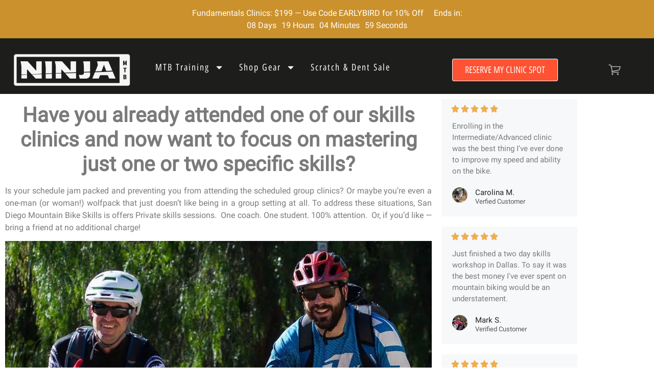

--- FILE ---
content_type: text/html; charset=UTF-8
request_url: https://ridelikeaninja.com/private-instruction/
body_size: 41095
content:
<!doctype html>
<html lang="en-US">
<head><script>(function(w,i,g){w[g]=w[g]||[];if(typeof w[g].push=='function')w[g].push(i)})
(window,'GTM-WD7FSTC','google_tags_first_party');</script><script>(function(w,d,s,l){w[l]=w[l]||[];(function(){w[l].push(arguments);})('set', 'developer_id.dYzg1YT', true);
		w[l].push({'gtm.start':new Date().getTime(),event:'gtm.js'});var f=d.getElementsByTagName(s)[0],
		j=d.createElement(s);j.async=true;j.src='/vyla/';
		f.parentNode.insertBefore(j,f);
		})(window,document,'script','dataLayer');</script>
	<meta charset="UTF-8">
	<meta name="viewport" content="width=device-width, initial-scale=1">
	<link rel="profile" href="https://gmpg.org/xfn/11">
	<meta name='robots' content='index, follow, max-image-preview:large, max-snippet:-1, max-video-preview:-1' />

<!-- Google Tag Manager for WordPress by gtm4wp.com -->
<script data-cfasync="false" data-pagespeed-no-defer>
	var gtm4wp_datalayer_name = "dataLayer";
	var dataLayer = dataLayer || [];
	const gtm4wp_use_sku_instead = 0;
	const gtm4wp_currency = 'USD';
	const gtm4wp_product_per_impression = 0;
	const gtm4wp_clear_ecommerce = true;
	const gtm4wp_datalayer_max_timeout = 2000;
</script>
<!-- End Google Tag Manager for WordPress by gtm4wp.com -->
<!-- Google Tag Manager by PYS -->
    <script data-cfasync="false" data-pagespeed-no-defer>
	    window.dataLayerPYS = window.dataLayerPYS || [];
	</script>
<!-- End Google Tag Manager by PYS -->
	<!-- This site is optimized with the Yoast SEO Premium plugin v26.6 (Yoast SEO v26.7) - https://yoast.com/wordpress/plugins/seo/ -->
	<title>Private Instruction - Ninja Mountain Bike Skills</title><link rel="preload" href="/wp-content/uploads/2024/04/Roboto-Regular.woff2" as="font" type="font/woff2" crossorigin><link rel="preload" href="/wp-content/uploads/2024/04/OpenSansHebrewCondensed-Regular.woff2" as="font" type="font/woff2" crossorigin><link rel="preload" href="/wp-content/plugins/w3-total-cache/pub/fonts/w3tc.woff?x15738" as="font" type="font/woff" crossorigin><link rel="preload" href="/wp-content/uploads/2024/04/OpenSansHebrewCondensed-Regular.woff2" as="font" type="font/woff2" crossorigin><link rel="preload" href="/wp-content/plugins/woocommerce-notification/fonts/icons-close.woff2" as="font" type="font/woff2" crossorigin><link rel="preload" href="/wp-content/plugins/woocommerce/assets/fonts/WooCommerce.woff2" as="font" type="font/woff2" crossorigin>
	<link rel="canonical" href="https://ridelikeaninja.com/private-instruction/" />
	<meta property="og:locale" content="en_US" />
	<meta property="og:type" content="article" />
	<meta property="og:title" content="Private Instruction" />
	<meta property="og:description" content="Have you already attended one of our skills clinics and now want to focus on mastering just one or two specific skills? Is your schedule jam packed and preventing you from attending the scheduled group clinics? Or maybe you&#8217;re even a one-man (or woman!) wolfpack that just doesn&#8217;t like being in a group setting at [&hellip;]" />
	<meta property="og:url" content="https://ridelikeaninja.com/private-instruction/" />
	<meta property="og:site_name" content="Ninja Mountain Bike Skills" />
	<meta property="article:publisher" content="https://www.facebook.com/ninjamountainbikeskills/" />
	<meta property="article:modified_time" content="2018-01-05T04:55:15+00:00" />
	<meta property="og:image" content="https://ridelikeaninja.com/wp-content/uploads/2016/06/IMG_2532-2.jpg" />
	<meta name="twitter:card" content="summary_large_image" />
	<meta name="twitter:site" content="@ninja_mtb" />
	<script type="application/ld+json" class="yoast-schema-graph">{"@context":"https://schema.org","@graph":[{"@type":"WebPage","@id":"https://ridelikeaninja.com/private-instruction/","url":"https://ridelikeaninja.com/private-instruction/","name":"Private Instruction - Ninja Mountain Bike Skills","isPartOf":{"@id":"https://ridelikeaninja.com/#website"},"primaryImageOfPage":{"@id":"https://ridelikeaninja.com/private-instruction/#primaryimage"},"image":{"@id":"https://ridelikeaninja.com/private-instruction/#primaryimage"},"thumbnailUrl":"https://ridelikeaninja.com/wp-content/uploads/2016/06/IMG_2532-2.jpg","datePublished":"2013-11-02T18:02:07+00:00","dateModified":"2018-01-05T04:55:15+00:00","breadcrumb":{"@id":"https://ridelikeaninja.com/private-instruction/#breadcrumb"},"inLanguage":"en-US","potentialAction":[{"@type":"ReadAction","target":["https://ridelikeaninja.com/private-instruction/"]}]},{"@type":"ImageObject","inLanguage":"en-US","@id":"https://ridelikeaninja.com/private-instruction/#primaryimage","url":"https://ridelikeaninja.com/wp-content/uploads/2016/06/IMG_2532-2.jpg","contentUrl":"https://ridelikeaninja.com/wp-content/uploads/2016/06/IMG_2532-2.jpg","width":952,"height":800},{"@type":"BreadcrumbList","@id":"https://ridelikeaninja.com/private-instruction/#breadcrumb","itemListElement":[{"@type":"ListItem","position":1,"name":"Home","item":"https://ridelikeaninja.com/"},{"@type":"ListItem","position":2,"name":"Private Instruction"}]},{"@type":"WebSite","@id":"https://ridelikeaninja.com/#website","url":"https://ridelikeaninja.com/","name":"Ninja Mountain Bike Skills Clinics, Jumps Ramps and Bike Stands","description":"#1 Mountain Bike Skills Instruction Group in the US","publisher":{"@id":"https://ridelikeaninja.com/#organization"},"alternateName":"Ninja MTB Skills Camps & Jump Ramps","potentialAction":[{"@type":"SearchAction","target":{"@type":"EntryPoint","urlTemplate":"https://ridelikeaninja.com/?s={search_term_string}"},"query-input":{"@type":"PropertyValueSpecification","valueRequired":true,"valueName":"search_term_string"}}],"inLanguage":"en-US"},{"@type":"Organization","@id":"https://ridelikeaninja.com/#organization","name":"Ninja Mountain Bike Performance","alternateName":"Ninja MTB","url":"https://ridelikeaninja.com/","logo":{"@type":"ImageObject","inLanguage":"en-US","@id":"https://ridelikeaninja.com/#/schema/logo/image/","url":"https://ridelikeaninja.com/wp-content/uploads/2021/03/ninja-primarylogo-3.png","contentUrl":"https://ridelikeaninja.com/wp-content/uploads/2021/03/ninja-primarylogo-3.png","width":1300,"height":500,"caption":"Ninja Mountain Bike Performance"},"image":{"@id":"https://ridelikeaninja.com/#/schema/logo/image/"},"sameAs":["https://www.facebook.com/ninjamountainbikeskills/","https://x.com/ninja_mtb","https://www.instagram.com/ninja_mtb_performance/channel/"],"description":"At our core, we are a group of passionate, dirt-loving, community oriented, world-class mountain bike skills instructors committed to helping you reach your personal riding goals. We are here to share and spread our stoke for mountain biking with you, and every person on the trail.","email":"support@ridelikeaninja.com","telephone":"800-693-8360","legalName":"Ninja Mountain Bike Performance, LLC","foundingDate":"2012-07-01","taxID":"82-3406573","numberOfEmployees":{"@type":"QuantitativeValue","minValue":"11","maxValue":"50"}}]}</script>
	<!-- / Yoast SEO Premium plugin. -->


<script type='application/javascript' id='pys-version-script'>console.log('PixelYourSite PRO version 12.3.4');</script>
<link rel='dns-prefetch' href='//wordpress.livechat.com' />
<link rel="alternate" type="application/rss+xml" title="Ninja Mountain Bike Skills &raquo; Feed" href="https://ridelikeaninja.com/feed/" />
<link rel="alternate" type="application/rss+xml" title="Ninja Mountain Bike Skills &raquo; Comments Feed" href="https://ridelikeaninja.com/comments/feed/" />
        <link id="woocommerce-notification-fonts" rel="preload" href="https://ridelikeaninja.com/wp-content/plugins/woocommerce-notification/fonts/icons-close.woff2" as="font" crossorigin>
		<style id='wp-img-auto-sizes-contain-inline-css'>
img:is([sizes=auto i],[sizes^="auto," i]){contain-intrinsic-size:3000px 1500px}
/*# sourceURL=wp-img-auto-sizes-contain-inline-css */
</style>
<link rel='stylesheet' id='woocommerce-notification-icons-close-css' href='https://ridelikeaninja.com/wp-content/plugins/woocommerce-notification/css/icons-close.min.css?x15738' media='all' />
<link rel='stylesheet' id='woocommerce-notification-css' href='https://ridelikeaninja.com/wp-content/plugins/woocommerce-notification/css/woocommerce-notification.min.css?x15738' media='all' />
<style id='woocommerce-notification-inline-css'>
#notify-close.default:before{color:#222222;}#notify-close.classic:before{color:#000000;}#message-purchased #notify-close.default{background-color:#ffffff;}#message-purchased .message-purchase-main{overflow:hidden}#message-purchased .wn-notification-image-wrapper{padding:0;}#message-purchased .wn-notification-message-container{padding-left:15px;}#message-purchased .wn-notification-image{border-radius:0px;}#message-purchased .message-purchase-main{background-color: #ffffff;color:#212121 !important;border-radius:5px;}#message-purchased .message-purchase-main .wn-notification-message-container,#message-purchased .message-purchase-main .wn-notification-message-container small,#message-purchased .wn-notification-message-container .wn-notification-atc &gt; i{color:#212121 !important;}#message-purchased .message-purchase-main .wn-notification-message-container a, #message-purchased .message-purchase-main .wn-notification-message-container span{color:#212121 !important;}
/*# sourceURL=woocommerce-notification-inline-css */
</style>
<link rel="stylesheet" id="text-widgets-style-css" href="https://ridelikeaninja.com/wp-content/cache/perfmatters/ridelikeaninja.com/minify/5b1695349448.widgets.min.css?x15738" media="all">
<link rel='stylesheet' id='text-icons-style-css' href='https://ridelikeaninja.com/wp-content/plugins/wp-live-chat-software-for-wordpress/includes/css/text-icons.css?x15738' media='all' />
<link rel='stylesheet' id='wp-block-library-css' href='https://ridelikeaninja.com/wp-includes/css/dist/block-library/style.min.css?x15738' media='all' />
<link rel='stylesheet' id='ipeywwl-css' href='https://ridelikeaninja.com/wp-content/plugins/ip-eventon-yith-wwl/assets/css/ipeywwl-style.css?x15738' media='all' />
<link rel="stylesheet" id="wcva-shop-frontend-css" href="https://ridelikeaninja.com/wp-content/cache/perfmatters/ridelikeaninja.com/minify/4dfebdaee1fa.shop-frontend.min.css?x15738" media="all">
<link rel="stylesheet" id="wcva-slick-css" href="https://ridelikeaninja.com/wp-content/cache/perfmatters/ridelikeaninja.com/minify/b06073c5a233.slick.min.css?x15738" media="all">
<link rel="stylesheet" id="follow-up-emails-css" href="https://ridelikeaninja.com/wp-content/cache/perfmatters/ridelikeaninja.com/minify/abc5d6b1b755.followups.min.css?x15738" media="all">
<link rel='stylesheet' id='woocommerce-general-css' href='https://ridelikeaninja.com/wp-content/plugins/woocommerce/assets/css/woocommerce.css?x15738' media='all' />
<style id='woocommerce-inline-inline-css'>
.woocommerce form .form-row .required { visibility: visible; }
/*# sourceURL=woocommerce-inline-inline-css */
</style>
<link rel="stylesheet" id="yith_wcbm_badge_style-css" href="https://ridelikeaninja.com/wp-content/cache/perfmatters/ridelikeaninja.com/minify/f336b80acec8.frontend.min.css?x15738" media="all">
<style id='yith_wcbm_badge_style-inline-css'>
.yith-wcbm-badge.yith-wcbm-badge-image.yith-wcbm-badge-187002 {
				top: 0%; right: auto; bottom: auto; left: 0%;
				opacity: 100%;
				
				margin: 0px 0px 0px 0px;
				padding: 0px 0px 0px 0px;
				 width:100px;
			}.yith-wcbm-badge.yith-wcbm-badge-image.yith-wcbm-badge-199978 {
				top: 0; left: 0; 
				opacity: 100%;
				
				margin: 0px 0px 0px 0px;
				padding: 0px 0px 0px 0px;
				 width:75px;
			}.yith-wcbm-badge.yith-wcbm-badge-image.yith-wcbm-badge-166212 {
				top: 0; left: 0; 
				opacity: 100%;
				
				margin: -15px 0px 0px -15px;
				padding: 0px 0px 0px 0px;
				
			}.yith-wcbm-badge.yith-wcbm-badge-image.yith-wcbm-badge-169752 {
				top: -50px; right: auto; bottom: auto; left: -40px;
				opacity: 100%;
				
				margin: 0px 0px 0px 10px;
				padding: 0px 0px 0px 0px;
				 width:200px;
			}.yith-wcbm-badge.yith-wcbm-badge-text.yith-wcbm-badge-165878 {
				top: 20px; right: 20px; bottom: auto; left: auto;
				opacity: 100%;
				
				margin: 0px 0px 0px 0px;
				padding: 0px 0px 0px 0px;
				background-color:#5ca9eb; border-radius: 50px 50px 50px 50px; width:50px; height:50px;
			}.yith-wcbm-badge.yith-wcbm-badge-image.yith-wcbm-badge-228264 {
				top: -6%; right: auto; bottom: auto; left: -6%;
				opacity: 100%;
				
				margin: 0px 0px 0px 0px;
				padding: 0px 0px 0px 0px;
				
			}.yith-wcbm-badge.yith-wcbm-badge-image.yith-wcbm-badge-186214 {
				top: 0; left: 0; 
				opacity: 100%;
				
				margin: -15px 0px 0px -15px;
				padding: 0px 0px 0px 0px;
				 width:100px;
			}.yith-wcbm-badge.yith-wcbm-badge-text.yith-wcbm-badge-164777 {
				top: -10px; right: -10px; bottom: auto; left: auto;
				opacity: 100%;
				
				margin: 0px 0px 0px 0px;
				padding: 0px 0px 0px 0px;
				background-color:#ff5233; border-radius: 50px 50px 50px 50px; width:50px; height:50px;
			}
/*# sourceURL=yith_wcbm_badge_style-inline-css */
</style>
<link rel='stylesheet' id='yith-gfont-open-sans-css' href='https://ridelikeaninja.com/wp-content/plugins/yith-woocommerce-badge-management-premium/assets/fonts/open-sans/style.css?x15738' media='all' />
<link rel='stylesheet' id='hello-elementor-css' href='https://ridelikeaninja.com/wp-content/themes/hello-elementor/assets/css/reset.css?x15738' media='all' />
<link rel='stylesheet' id='elementor-frontend-css' href='https://ridelikeaninja.com/wp-content/plugins/elementor/assets/css/frontend.min.css?x15738' media='all' />
<link rel='stylesheet' id='widget-countdown-css' href='https://ridelikeaninja.com/wp-content/plugins/elementor-pro/assets/css/widget-countdown.min.css?x15738' media='all' />
<link rel='stylesheet' id='widget-image-css' href='https://ridelikeaninja.com/wp-content/plugins/elementor/assets/css/widget-image.min.css?x15738' media='all' />
<link rel='stylesheet' id='widget-nav-menu-css' href='https://ridelikeaninja.com/wp-content/plugins/elementor-pro/assets/css/widget-nav-menu.min.css?x15738' media='all' />
<link rel='stylesheet' id='e-sticky-css' href='https://ridelikeaninja.com/wp-content/plugins/elementor-pro/assets/css/modules/sticky.min.css?x15738' media='all' />
<link rel='stylesheet' id='widget-icon-box-css' href='https://ridelikeaninja.com/wp-content/plugins/elementor/assets/css/widget-icon-box.min.css?x15738' media='all' />
<link rel='stylesheet' id='widget-form-css' href='https://ridelikeaninja.com/wp-content/plugins/elementor-pro/assets/css/widget-form.min.css?x15738' media='all' />
<link rel='stylesheet' id='widget-icon-list-css' href='https://ridelikeaninja.com/wp-content/plugins/elementor/assets/css/widget-icon-list.min.css?x15738' media='all' />
<link rel='stylesheet' id='widget-search-form-css' href='https://ridelikeaninja.com/wp-content/plugins/elementor-pro/assets/css/widget-search-form.min.css?x15738' media='all' />
<link rel='stylesheet' id='widget-heading-css' href='https://ridelikeaninja.com/wp-content/plugins/elementor/assets/css/widget-heading.min.css?x15738' media='all' />
<link rel='stylesheet' id='widget-social-icons-css' href='https://ridelikeaninja.com/wp-content/plugins/elementor/assets/css/widget-social-icons.min.css?x15738' media='all' />
<link rel='stylesheet' id='widget-rating-css' href='https://ridelikeaninja.com/wp-content/plugins/elementor/assets/css/widget-rating.min.css?x15738' media='all' />
<link rel='stylesheet' id='widget-testimonial-css' href='https://ridelikeaninja.com/wp-content/plugins/elementor/assets/css/widget-testimonial.min.css?x15738' media='all' />
<link rel='stylesheet' id='e-popup-css' href='https://ridelikeaninja.com/wp-content/plugins/elementor-pro/assets/css/conditionals/popup.min.css?x15738' media='all' />
<link rel='stylesheet' id='elementor-post-72995-css' href='https://ridelikeaninja.com/wp-content/uploads/elementor/css/post-72995.css?x15738' media='all' />
<link rel='stylesheet' id='font-awesome-5-all-css' href='https://ridelikeaninja.com/wp-content/plugins/elementor/assets/lib/font-awesome/css/all.min.css?x15738' media='all' />
<link rel='stylesheet' id='elementor-post-73101-css' href='https://ridelikeaninja.com/wp-content/uploads/elementor/css/post-73101.css?x15738' media='all' />
<link rel='stylesheet' id='elementor-post-72932-css' href='https://ridelikeaninja.com/wp-content/uploads/elementor/css/post-72932.css?x15738' media='all' />
<link rel='stylesheet' id='elementor-post-83873-css' href='https://ridelikeaninja.com/wp-content/uploads/elementor/css/post-83873.css?x15738' media='all' />
<link rel='stylesheet' id='elementor-post-152835-css' href='https://ridelikeaninja.com/wp-content/uploads/elementor/css/post-152835.css?x15738' media='all' />
<link rel='stylesheet' id='elementor-post-152785-css' href='https://ridelikeaninja.com/wp-content/uploads/elementor/css/post-152785.css?x15738' media='all' />
<link rel='stylesheet' id='elementor-post-152773-css' href='https://ridelikeaninja.com/wp-content/uploads/elementor/css/post-152773.css?x15738' media='all' />
<link rel='stylesheet' id='elementor-post-152763-css' href='https://ridelikeaninja.com/wp-content/uploads/elementor/css/post-152763.css?x15738' media='all' />
<link rel='stylesheet' id='elementor-post-152744-css' href='https://ridelikeaninja.com/wp-content/uploads/elementor/css/post-152744.css?x15738' media='all' />
<link rel='stylesheet' id='elementor-post-152715-css' href='https://ridelikeaninja.com/wp-content/uploads/elementor/css/post-152715.css?x15738' media='all' />
<link rel='stylesheet' id='elementor-post-152706-css' href='https://ridelikeaninja.com/wp-content/uploads/elementor/css/post-152706.css?x15738' media='all' />
<link rel='stylesheet' id='elementor-post-152697-css' href='https://ridelikeaninja.com/wp-content/uploads/elementor/css/post-152697.css?x15738' media='all' />
<link rel='stylesheet' id='elementor-post-152686-css' href='https://ridelikeaninja.com/wp-content/uploads/elementor/css/post-152686.css?x15738' media='all' />
<link rel='stylesheet' id='elementor-post-152675-css' href='https://ridelikeaninja.com/wp-content/uploads/elementor/css/post-152675.css?x15738' media='all' />
<link rel='stylesheet' id='elementor-post-152631-css' href='https://ridelikeaninja.com/wp-content/uploads/elementor/css/post-152631.css?x15738' media='all' />
<link rel='stylesheet' id='elementor-post-149908-css' href='https://ridelikeaninja.com/wp-content/uploads/elementor/css/post-149908.css?x15738' media='all' />
<link rel='stylesheet' id='yith-wcwtl-style-css' href='https://ridelikeaninja.com/wp-content/plugins/yith-woocommerce-waiting-list-premium/assets/css/yith-wcwtl-frontend.min.css?x15738' media='all' />
<style id='yith-wcwtl-style-inline-css'>

		    .yith-wcwtl-output { background-color: #f9f9f9!important; padding: 40px 40px 40px 40px; border-radius: 15px;}
		    .yith-wcwtl-output.success, .yith-wcwtl-output.subscribed{ background-color: #f7fae2!important; color: #149900!important }
		    .yith-wcwtl-output .button{background:#a46497!important;color:#ffffff!important;}
			.yith-wcwtl-output .button:hover{background:#935386!important;color:#ffffff!important;}
			.yith-wcwtl-output .button.button-leave{background:#a46497!important;color:#ffffff!important;}
			.yith-wcwtl-output .button.button-leave:hover{background:#935386!important;color:#ffffff!important;}
			.yith-wcwtl-output .yith-wcwtl-error{ background-color: #f9f9f9!important; color: #AF2323!important; }
			.yith-wcwtl-output .yith-wcwtl-success #Group circle{ fill:#e4edc1 }
			.yith-wcwtl-output .yith-wcwtl-success #Group g{ fill: #a1c746 }
			
/*# sourceURL=yith-wcwtl-style-inline-css */
</style>
<link rel="stylesheet" id="hello-elementor-child-style-css" href="https://ridelikeaninja.com/wp-content/cache/perfmatters/ridelikeaninja.com/minify/dc03a983d2d4.style.min.css?x15738" media="all">
<script id="jquery-core-js-extra">
var pysFacebookRest = {"restApiUrl":"https://ridelikeaninja.com/wp-json/pys-facebook/v1/event","debug":""};
//# sourceURL=jquery-core-js-extra
</script>
<script src="https://ridelikeaninja.com/wp-includes/js/jquery/jquery.min.js?x15738" id="jquery-core-js"></script>
<script src="https://ridelikeaninja.com/wp-content/plugins/woocommerce-colororimage-variation-select/js/slick.js?x15738" id="wcva-slick-js"></script>
<script id="wcva-shop-frontend-js-extra">
var wcva_shop = {"left_icon":"https://ridelikeaninja.com/wp-content/plugins/woocommerce-colororimage-variation-select/images/left-arrow.png","right_icon":"https://ridelikeaninja.com/wp-content/plugins/woocommerce-colororimage-variation-select/images/right-arrow.png","enable_slider":"yes","slider_no":"4"};
//# sourceURL=wcva-shop-frontend-js-extra
</script>
<script src="https://ridelikeaninja.com/wp-content/cache/perfmatters/ridelikeaninja.com/minify/eb5feb2c2f57.shop-frontend.min.js?x15738" id="wcva-shop-frontend-js"></script>
<script id="fue-account-subscriptions-js-extra" data-type="lazy" data-src="[data-uri]"></script>
<script id="fue-account-subscriptions-js" data-type="lazy" data-src="https://ridelikeaninja.com/wp-content/cache/perfmatters/ridelikeaninja.com/minify/7a8e7c63cfb2.fue-account-subscriptions.min.js?x15738"></script>
<script src="https://ridelikeaninja.com/wp-content/plugins/woocommerce/assets/js/jquery-blockui/jquery.blockUI.min.js?x15738" id="wc-jquery-blockui-js" defer data-wp-strategy="defer"></script>
<script src="https://ridelikeaninja.com/wp-content/plugins/woocommerce/assets/js/js-cookie/js.cookie.min.js?x15738" id="wc-js-cookie-js" defer data-wp-strategy="defer"></script>
<script id="woocommerce-js-extra">
var woocommerce_params = {"ajax_url":"/wp-admin/admin-ajax.php","wc_ajax_url":"/?wc-ajax=%%endpoint%%","i18n_password_show":"Show password","i18n_password_hide":"Hide password"};
//# sourceURL=woocommerce-js-extra
</script>
<script src="https://ridelikeaninja.com/wp-content/plugins/woocommerce/assets/js/frontend/woocommerce.min.js?x15738" id="woocommerce-js" defer data-wp-strategy="defer"></script>
<script id="text-connect-js-extra">
var textConnect = {"addons":["woocommerce","elementor"],"ajax_url":"https://ridelikeaninja.com/wp-admin/admin-ajax.php","visitor":null};
//# sourceURL=text-connect-js-extra
</script>
<script src="https://ridelikeaninja.com/wp-content/cache/perfmatters/ridelikeaninja.com/minify/c4857695bf2e.textConnect.min.js?x15738" id="text-connect-js"></script>
<script src="https://ridelikeaninja.com/wp-content/plugins/pixelyoursite-pro/dist/scripts/jquery.bind-first-0.2.3.min.js?x15738" id="jquery-bind-first-js"></script>
<script src="https://ridelikeaninja.com/wp-content/plugins/pixelyoursite-pro/dist/scripts/js.cookie-2.1.3.min.js?x15738" id="js-cookie-pys-js"></script>
<script src="https://ridelikeaninja.com/wp-content/cache/perfmatters/ridelikeaninja.com/minify/870585dd6164.sha256.min.js?x15738" id="js-sha256-js"></script>
<script id="js-tld-js" data-type="lazy" data-src="https://ridelikeaninja.com/wp-content/plugins/pixelyoursite-pro/dist/scripts/tld.min.js?x15738"></script>
<script id="pys-js-extra" data-type="lazy" data-src="[data-uri]"></script>
<script src="https://ridelikeaninja.com/wp-content/cache/perfmatters/ridelikeaninja.com/minify/fe41e6962e05.public.min.js?x15738" id="pys-js"></script>
<script>
!function(t,e,i){if(!t.thoughtmetric){t.thoughtmetricQueue=t.thoughtmetricQueue||[],t.thoughtmetric=t.thoughtmetric||function(){t.thoughtmetricQueue.push(arguments)};var u=e.createElement("script");u.async=!0,u.src="https://5rkvtr.ridelikeaninja.com/tmpixel.min.js";var h=e.getElementsByTagName("script")[0];h.parentNode.insertBefore(u,h)}}(window,document); thoughtmetric("init","ID-a23b3862a081f759"); thoughtmetric("proxy","5rkvtr.ridelikeaninja.com"); thoughtmetric("pageview");
</script>
      <script>
      jQuery(document).ready(function($){
          $( 'body' ).on( 'added_to_cart', function( e, fragments, cart_hash, this_button ) {
              thoughtmetric('event', 'addToCart',{"platform":"woocommerce"});
          });
      });
      </script>
      
<!-- Google Tag Manager for WordPress by gtm4wp.com -->
<!-- GTM Container placement set to automatic -->
<script data-cfasync="false" data-pagespeed-no-defer>
	var dataLayer_content = {"visitorType":"visitor-logged-out","pagePostType":"page","pagePostType2":"single-page","pagePostAuthor":"Richard \/ NINJA","browserName":"","browserVersion":"","browserEngineName":"","browserEngineVersion":"","osName":"","osVersion":"","deviceType":"bot","deviceManufacturer":"","deviceModel":"","postID":1585,"geoCloudflareCountryCode":"US","customerTotalOrders":0,"customerTotalOrderValue":0,"customerFirstName":"","customerLastName":"","customerBillingFirstName":"","customerBillingLastName":"","customerBillingCompany":"","customerBillingAddress1":"","customerBillingAddress2":"","customerBillingCity":"","customerBillingState":"","customerBillingPostcode":"","customerBillingCountry":"","customerBillingEmail":"","customerBillingEmailHash":"","customerBillingPhone":"","customerShippingFirstName":"","customerShippingLastName":"","customerShippingCompany":"","customerShippingAddress1":"","customerShippingAddress2":"","customerShippingCity":"","customerShippingState":"","customerShippingPostcode":"","customerShippingCountry":"","cartContent":{"totals":{"applied_coupons":[],"discount_total":0,"subtotal":0,"total":0},"items":[]}};
	dataLayer.push( dataLayer_content );
</script>
<script data-cfasync="false" data-pagespeed-no-defer data-type="lazy" data-src="[data-uri]"></script>
<!-- End Google Tag Manager for WordPress by gtm4wp.com --><meta name="facebook-domain-verification" content="k0dlis2yjsd106mu9akrmzvhjokp02" /><link rel="preload" href="https://ridelikeaninja.com/wp-content/uploads/2024/04/OpenSansHebrewCondensed-Regular.woff2" crossorigin="anonymous" as="font" type="font/woff2">
		  <link rel="preload" href="https://ridelikeaninja.com/wp-content/uploads/2024/04/Roboto-Regular.woff2" crossorigin="anonymous" as="font" type="font/woff2">	<noscript><style>.woocommerce-product-gallery{ opacity: 1 !important; }</style></noscript>
	

<!-- EventON Version -->
<meta name="generator" content="EventON 999 3.0.1" />

<script>function perfmatters_check_cart_fragments(){if(null!==document.getElementById("perfmatters-cart-fragments"))return!1;if(document.cookie.match("(^|;) ?woocommerce_cart_hash=([^;]*)(;|$)")){var e=document.createElement("script");e.id="perfmatters-cart-fragments",e.src="https://ridelikeaninja.com/wp-content/plugins/woocommerce/assets/js/frontend/cart-fragments.min.js?x15738",e.async=!0,document.head.appendChild(e)}}perfmatters_check_cart_fragments(),document.addEventListener("click",function(){setTimeout(perfmatters_check_cart_fragments,1e3)});</script><link rel="icon" href="https://ridelikeaninja.com/wp-content/uploads/2018/10/cropped-ninja_admin_login-32x32.png?x15738" sizes="32x32" />
<link rel="icon" href="https://ridelikeaninja.com/wp-content/uploads/2018/10/cropped-ninja_admin_login-192x192.png?x15738" sizes="192x192" />
<link rel="apple-touch-icon" href="https://ridelikeaninja.com/wp-content/uploads/2018/10/cropped-ninja_admin_login-180x180.png?x15738" />
<meta name="msapplication-TileImage" content="https://ridelikeaninja.com/wp-content/uploads/2018/10/cropped-ninja_admin_login-270x270.png" />
<link rel="preload" href="/wp-content/plugins/woocommerce-notification/css/icons-close.min.css?x15738" as="style"><link rel="preload" href="/wp-content/plugins/woocommerce-notification/css/woocommerce-notification.min.css?x15738" as="style"><link rel="preload" href="/wp-content/plugins/wp-live-chat-software-for-wordpress/includes/css/widgets.css?x15738" as="style"><link rel="preload" href="/wp-content/plugins/wp-live-chat-software-for-wordpress/includes/css/text-icons.css?x15738" as="style"><link rel="preload" href="/wp-includes/css/dist/block-library/style.min.css?x15738" as="style"><link rel="preload" href="/wp-content/plugins/ip-eventon-yith-wwl/assets/css/ipeywwl-style.css?x15738" as="style"><link rel="preload" href="/wp-content/plugins/woocommerce-colororimage-variation-select/css/shop-frontend.css?x15738" as="style"><link rel="preload" href="/wp-content/plugins/woocommerce-colororimage-variation-select/css/slick.css?x15738" as="style"><link rel="preload" href="/wp-content/plugins/woocommerce-follow-up-emails/templates/followups.css?x15738" as="style"><link rel="preload" href="/wp-content/plugins/woocommerce/assets/css/woocommerce-layout.css?x15738" as="style"><link rel="preload" href="/wp-content/plugins/woocommerce/assets/css/woocommerce-smallscreen.css?x15738" as="style"><link rel="preload" href="/wp-content/plugins/woocommerce/assets/css/woocommerce.css?x15738" as="style"><link rel="preload" href="/wp-content/plugins/yith-woocommerce-badge-management-premium/assets/css/frontend.css?x15738" as="style"><link rel="preload" href="/wp-content/plugins/yith-woocommerce-badge-management-premium/assets/fonts/open-sans/style.css?x15738" as="style"><link rel="preload" href="/wp-content/themes/hello-elementor/assets/css/reset.css?x15738" as="style"><link rel="preload" href="/wp-content/themes/hello-elementor/assets/css/theme.css?x15738" as="style"><link rel="preload" href="/wp-content/themes/hello-elementor/assets/css/header-footer.css?x15738" as="style"><link rel="preload" href="/wp-content/plugins/elementor/assets/css/frontend.min.css?x15738" as="style"><link rel="preload" href="/wp-content/plugins/elementor-pro/assets/css/widget-countdown.min.css?x15738" as="style"><link rel="preload" href="/wp-content/plugins/elementor/assets/css/widget-image.min.css?x15738" as="style"><link rel="preload" href="/wp-content/plugins/elementor-pro/assets/css/widget-nav-menu.min.css?x15738" as="style"><link rel="preload" href="/wp-content/plugins/elementor-pro/assets/css/modules/sticky.min.css?x15738" as="style">		<style id="wp-custom-css">
			a {
	color: #66b5b2
}
a:active, a:hover {
	color: #EB553A
}		</style>
		<noscript><style>.perfmatters-lazy[data-src]{display:none !important;}</style></noscript><style>.perfmatters-lazy-youtube{position:relative;width:100%;max-width:100%;height:0;padding-bottom:56.23%;overflow:hidden}.perfmatters-lazy-youtube img{position:absolute;top:0;right:0;bottom:0;left:0;display:block;width:100%;max-width:100%;height:auto;margin:auto;border:none;cursor:pointer;transition:.5s all;-webkit-transition:.5s all;-moz-transition:.5s all}.perfmatters-lazy-youtube img:hover{-webkit-filter:brightness(75%)}.perfmatters-lazy-youtube .play{position:absolute;top:50%;left:50%;right:auto;width:68px;height:48px;margin-left:-34px;margin-top:-24px;background:url(https://ridelikeaninja.com/wp-content/plugins/perfmatters/img/youtube.svg) no-repeat;background-position:center;background-size:cover;pointer-events:none;filter:grayscale(1)}.perfmatters-lazy-youtube:hover .play{filter:grayscale(0)}.perfmatters-lazy-youtube iframe{position:absolute;top:0;left:0;width:100%;height:100%;z-index:99}.wp-has-aspect-ratio .wp-block-embed__wrapper{position:relative;}.wp-has-aspect-ratio .perfmatters-lazy-youtube{position:absolute;top:0;right:0;bottom:0;left:0;width:100%;height:100%;padding-bottom:0}.perfmatters-lazy.pmloaded,.perfmatters-lazy.pmloaded>img,.perfmatters-lazy>img.pmloaded,.perfmatters-lazy[data-ll-status=entered]{animation:500ms pmFadeIn}@keyframes pmFadeIn{0%{opacity:0}100%{opacity:1}}body .perfmatters-lazy-css-bg:not([data-ll-status=entered]),body .perfmatters-lazy-css-bg:not([data-ll-status=entered]) *,body .perfmatters-lazy-css-bg:not([data-ll-status=entered])::before,body .perfmatters-lazy-css-bg:not([data-ll-status=entered])::after,body .perfmatters-lazy-css-bg:not([data-ll-status=entered]) *::before,body .perfmatters-lazy-css-bg:not([data-ll-status=entered]) *::after{background-image:none!important;will-change:transform;transition:opacity 0.025s ease-in,transform 0.025s ease-in!important;}</style></head>
<body class="wp-singular page-template-default page page-id-1585 wp-embed-responsive wp-theme-hello-elementor wp-child-theme-hello-elementor-child theme-hello-elementor woocommerce-no-js yith-wcbm-theme-hello-elementor hello-elementor-default elementor-default elementor-kit-72995 elementor-page-121636 elementor-page-83873">


<!-- GTM Container placement set to automatic -->
<!-- Google Tag Manager (noscript) -->
				<noscript><iframe src="https://www.googletagmanager.com/ns.html?id=GTM-WD7FSTC" height="0" width="0" style="display:none;visibility:hidden" aria-hidden="true"></iframe></noscript>
<!-- End Google Tag Manager (noscript) -->
<a class="skip-link screen-reader-text" href="#content">Skip to content</a>

		<header data-elementor-type="header" data-elementor-id="73101" class="elementor elementor-73101 elementor-location-header" data-elementor-post-type="elementor_library">
			<div class="elementor-element elementor-element-6e7b686 e-flex e-con-boxed e-con e-parent" data-id="6e7b686" data-element_type="container" data-settings="{&quot;background_background&quot;:&quot;classic&quot;}">
					<div class="e-con-inner">
				<div class="elementor-element elementor-element-ff31cb1 elementor-widget__width-initial elementor-widget elementor-widget-text-editor" data-id="ff31cb1" data-element_type="widget" data-widget_type="text-editor.default">
									<p>Fundamentals Clinics: $199 — Use Code EARLYBIRD for 10% Off     Ends in:</p>								</div>
					</div>
				</div>
		<div class="elementor-element elementor-element-f1c03f5 e-flex e-con-boxed e-con e-parent" data-id="f1c03f5" data-element_type="container" data-settings="{&quot;background_background&quot;:&quot;classic&quot;}">
					<div class="e-con-inner">
				<div class="elementor-element elementor-element-92e57b5 elementor-countdown--label-inline elementor-widget__width-initial elementor-widget elementor-widget-countdown" data-id="92e57b5" data-element_type="widget" data-widget_type="countdown.default">
							<div class="elementor-countdown-wrapper" data-date="1769673540">
			<div class="elementor-countdown-item"><span class="elementor-countdown-digits elementor-countdown-days"></span> <span class="elementor-countdown-label">Days</span></div><div class="elementor-countdown-item"><span class="elementor-countdown-digits elementor-countdown-hours"></span> <span class="elementor-countdown-label">Hours</span></div><div class="elementor-countdown-item"><span class="elementor-countdown-digits elementor-countdown-minutes"></span> <span class="elementor-countdown-label">Minutes</span></div><div class="elementor-countdown-item"><span class="elementor-countdown-digits elementor-countdown-seconds"></span> <span class="elementor-countdown-label">Seconds</span></div>		</div>
						</div>
					</div>
				</div>
				<section class="elementor-section elementor-top-section elementor-element elementor-element-2569aef elementor-section-boxed elementor-section-height-default elementor-section-height-default" data-id="2569aef" data-element_type="section" data-settings="{&quot;background_background&quot;:&quot;classic&quot;}">
						<div class="elementor-container elementor-column-gap-default">
					<div class="elementor-column elementor-col-25 elementor-top-column elementor-element elementor-element-5d69317" data-id="5d69317" data-element_type="column">
			<div class="elementor-widget-wrap elementor-element-populated">
						<div class="elementor-element elementor-element-9c06d00 elementor-widget-mobile__width-inherit elementor-widget elementor-widget-image" data-id="9c06d00" data-element_type="widget" data-widget_type="image.default">
																<a href="/">
							<img width="768" height="196" src="https://ridelikeaninja.com/wp-content/uploads/2021/08/Secondary-2_NinjaMTB_white-768x196.png?x15738" class="attachment-medium_large size-medium_large wp-image-231740" alt="" srcset="https://ridelikeaninja.com/wp-content/uploads/2021/08/Secondary-2_NinjaMTB_white-768x196.png 768w, https://ridelikeaninja.com/wp-content/uploads/2021/08/Secondary-2_NinjaMTB_white-300x77.png 300w, https://ridelikeaninja.com/wp-content/uploads/2021/08/Secondary-2_NinjaMTB_white-1024x262.png 1024w, https://ridelikeaninja.com/wp-content/uploads/2021/08/Secondary-2_NinjaMTB_white-1536x393.png 1536w, https://ridelikeaninja.com/wp-content/uploads/2021/08/Secondary-2_NinjaMTB_white-800x204.png 800w, https://ridelikeaninja.com/wp-content/uploads/2021/08/Secondary-2_NinjaMTB_white-80x20.png 80w, https://ridelikeaninja.com/wp-content/uploads/2021/08/Secondary-2_NinjaMTB_white.png 1667w" sizes="(max-width: 768px) 100vw, 768px" />								</a>
															</div>
					</div>
		</div>
				<div class="elementor-column elementor-col-25 elementor-top-column elementor-element elementor-element-8f434ce" data-id="8f434ce" data-element_type="column">
			<div class="elementor-widget-wrap elementor-element-populated">
						<div class="elementor-element elementor-element-54fa06f elementor-nav-menu__align-start elementor-nav-menu--dropdown-tablet elementor-nav-menu__text-align-aside elementor-nav-menu--toggle elementor-nav-menu--burger elementor-widget elementor-widget-nav-menu" data-id="54fa06f" data-element_type="widget" data-settings="{&quot;layout&quot;:&quot;horizontal&quot;,&quot;submenu_icon&quot;:{&quot;value&quot;:&quot;&lt;svg aria-hidden=\&quot;true\&quot; class=\&quot;e-font-icon-svg e-fas-caret-down\&quot; viewBox=\&quot;0 0 320 512\&quot; xmlns=\&quot;http:\/\/www.w3.org\/2000\/svg\&quot;&gt;&lt;path d=\&quot;M31.3 192h257.3c17.8 0 26.7 21.5 14.1 34.1L174.1 354.8c-7.8 7.8-20.5 7.8-28.3 0L17.2 226.1C4.6 213.5 13.5 192 31.3 192z\&quot;&gt;&lt;\/path&gt;&lt;\/svg&gt;&quot;,&quot;library&quot;:&quot;fa-solid&quot;},&quot;toggle&quot;:&quot;burger&quot;}" data-widget_type="nav-menu.default">
								<nav aria-label="Menu" class="elementor-nav-menu--main elementor-nav-menu__container elementor-nav-menu--layout-horizontal e--pointer-underline e--animation-fade">
				<ul id="menu-1-54fa06f" class="elementor-nav-menu"><li class="menu-item menu-item-type-custom menu-item-object-custom menu-item-has-children menu-item-18105"><a href="/upcoming-mountain-bike-skills-clinics/" class="elementor-item">MTB Training</a>
<ul class="sub-menu elementor-nav-menu--dropdown">
	<li class="menu-item menu-item-type-custom menu-item-object-custom menu-item-232720"><a href="/upcoming-mountain-bike-skills-clinics/" class="elementor-sub-item">Upcoming MTB Skills Clinics</a></li>
	<li class="menu-item menu-item-type-custom menu-item-object-custom menu-item-232721"><a href="/pmbia/" class="elementor-sub-item">MTB Instructor Certification (PMBIA)</a></li>
</ul>
</li>
<li class="menu-item menu-item-type-custom menu-item-object-custom menu-item-has-children menu-item-232722"><a href="/mountain-bike-ramps-kickers/" class="elementor-item">Shop Gear</a>
<ul class="sub-menu elementor-nav-menu--dropdown">
	<li class="menu-item menu-item-type-custom menu-item-object-custom menu-item-232723"><a href="/mountain-bike-ramps-kickers/" class="elementor-sub-item">MTB / BMX Jump Ramps</a></li>
	<li class="menu-item menu-item-type-custom menu-item-object-custom menu-item-232726"><a href="/skills-stations/" class="elementor-sub-item">MTB / BMX Skills Stations</a></li>
	<li class="menu-item menu-item-type-custom menu-item-object-custom menu-item-232724"><a href="/air-bag-lander/" class="elementor-sub-item">Air Bag Landers</a></li>
	<li class="menu-item menu-item-type-custom menu-item-object-custom menu-item-232725"><a href="/product-category/mountain-bike-knee-elbow-pads/" class="elementor-sub-item">Knee and Elbow Pad (Top Rated)</a></li>
</ul>
</li>
<li class="menu-item menu-item-type-custom menu-item-object-custom menu-item-232727"><a href="/ninja-mtb-clearance-sale/" class="elementor-item">Scratch &#038; Dent Sale</a></li>
</ul>			</nav>
					<div class="elementor-menu-toggle" role="button" tabindex="0" aria-label="Menu Toggle" aria-expanded="false">
			<svg aria-hidden="true" role="presentation" class="elementor-menu-toggle__icon--open e-font-icon-svg e-eicon-menu-bar" viewbox="0 0 1000 1000" xmlns="http://www.w3.org/2000/svg"><path d="M104 333H896C929 333 958 304 958 271S929 208 896 208H104C71 208 42 237 42 271S71 333 104 333ZM104 583H896C929 583 958 554 958 521S929 458 896 458H104C71 458 42 487 42 521S71 583 104 583ZM104 833H896C929 833 958 804 958 771S929 708 896 708H104C71 708 42 737 42 771S71 833 104 833Z"></path></svg><svg aria-hidden="true" role="presentation" class="elementor-menu-toggle__icon--close e-font-icon-svg e-eicon-close" viewbox="0 0 1000 1000" xmlns="http://www.w3.org/2000/svg"><path d="M742 167L500 408 258 167C246 154 233 150 217 150 196 150 179 158 167 167 154 179 150 196 150 212 150 229 154 242 171 254L408 500 167 742C138 771 138 800 167 829 196 858 225 858 254 829L496 587 738 829C750 842 767 846 783 846 800 846 817 842 829 829 842 817 846 804 846 783 846 767 842 750 829 737L588 500 833 258C863 229 863 200 833 171 804 137 775 137 742 167Z"></path></svg>		</div>
					<nav class="elementor-nav-menu--dropdown elementor-nav-menu__container" aria-hidden="true">
				<ul id="menu-2-54fa06f" class="elementor-nav-menu"><li class="menu-item menu-item-type-custom menu-item-object-custom menu-item-has-children menu-item-18105"><a href="/upcoming-mountain-bike-skills-clinics/" class="elementor-item" tabindex="-1">MTB Training</a>
<ul class="sub-menu elementor-nav-menu--dropdown">
	<li class="menu-item menu-item-type-custom menu-item-object-custom menu-item-232720"><a href="/upcoming-mountain-bike-skills-clinics/" class="elementor-sub-item" tabindex="-1">Upcoming MTB Skills Clinics</a></li>
	<li class="menu-item menu-item-type-custom menu-item-object-custom menu-item-232721"><a href="/pmbia/" class="elementor-sub-item" tabindex="-1">MTB Instructor Certification (PMBIA)</a></li>
</ul>
</li>
<li class="menu-item menu-item-type-custom menu-item-object-custom menu-item-has-children menu-item-232722"><a href="/mountain-bike-ramps-kickers/" class="elementor-item" tabindex="-1">Shop Gear</a>
<ul class="sub-menu elementor-nav-menu--dropdown">
	<li class="menu-item menu-item-type-custom menu-item-object-custom menu-item-232723"><a href="/mountain-bike-ramps-kickers/" class="elementor-sub-item" tabindex="-1">MTB / BMX Jump Ramps</a></li>
	<li class="menu-item menu-item-type-custom menu-item-object-custom menu-item-232726"><a href="/skills-stations/" class="elementor-sub-item" tabindex="-1">MTB / BMX Skills Stations</a></li>
	<li class="menu-item menu-item-type-custom menu-item-object-custom menu-item-232724"><a href="/air-bag-lander/" class="elementor-sub-item" tabindex="-1">Air Bag Landers</a></li>
	<li class="menu-item menu-item-type-custom menu-item-object-custom menu-item-232725"><a href="/product-category/mountain-bike-knee-elbow-pads/" class="elementor-sub-item" tabindex="-1">Knee and Elbow Pad (Top Rated)</a></li>
</ul>
</li>
<li class="menu-item menu-item-type-custom menu-item-object-custom menu-item-232727"><a href="/ninja-mtb-clearance-sale/" class="elementor-item" tabindex="-1">Scratch &#038; Dent Sale</a></li>
</ul>			</nav>
						</div>
					</div>
		</div>
				<div class="elementor-column elementor-col-25 elementor-top-column elementor-element elementor-element-dc6b865" data-id="dc6b865" data-element_type="column">
			<div class="elementor-widget-wrap elementor-element-populated">
						<div class="elementor-element elementor-element-c798517 elementor-widget elementor-widget-button" data-id="c798517" data-element_type="widget" data-widget_type="button.default">
										<a class="elementor-button elementor-button-link elementor-size-sm" href="/upcoming-mountain-bike-skills-clinics/">
						<span class="elementor-button-content-wrapper">
									<span class="elementor-button-text">RESERVE MY CLINIC SPOT</span>
					</span>
					</a>
								</div>
					</div>
		</div>
				<div class="elementor-column elementor-col-25 elementor-top-column elementor-element elementor-element-034b4b8" data-id="034b4b8" data-element_type="column">
			<div class="elementor-widget-wrap elementor-element-populated">
						<div class="elementor-element elementor-element-c960b9d elementor-view-default elementor-widget elementor-widget-icon" data-id="c960b9d" data-element_type="widget" data-widget_type="icon.default">
							<div class="elementor-icon-wrapper">
			<a class="elementor-icon" href="/cart/">
			<svg xmlns="http://www.w3.org/2000/svg" xmlns:xlink="http://www.w3.org/1999/xlink" width="256" height="256" viewbox="0 0 256 256" xml:space="preserve"><g style="stroke: none; stroke-width: 0; stroke-dasharray: none; stroke-linecap: butt; stroke-linejoin: miter; stroke-miterlimit: 10; fill: none; fill-rule: nonzero; opacity: 1;" transform="translate(1.4065934065934016 1.4065934065934016) scale(2.81 2.81)">	<path d="M 73.713 65.44 H 27.689 c -3.566 0 -6.377 -2.578 -6.686 -6.13 c -0.21 -2.426 0.807 -4.605 2.592 -5.939 L 16.381 21.07 c -0.199 -0.889 0.017 -1.819 0.586 -2.53 s 1.431 -1.124 2.341 -1.124 H 87 c 0.972 0 1.884 0.471 2.446 1.263 c 0.563 0.792 0.706 1.808 0.386 2.725 l -7.798 22.344 c -1.091 3.13 -3.798 5.429 -7.063 5.999 l -47.389 8.281 c -0.011 0.001 -0.021 0.003 -0.032 0.005 c -0.228 0.04 -0.623 0.126 -0.568 0.759 c 0.056 0.648 0.48 0.648 0.708 0.648 h 46.024 c 1.657 0 3 1.343 3 3 S 75.37 65.44 73.713 65.44 z M 23.053 23.416 l 6.301 28.211 l 44.583 -7.79 c 1.124 -0.197 2.057 -0.988 2.432 -2.065 l 6.406 -18.356 H 23.053 z" style="stroke: none; stroke-width: 1; stroke-dasharray: none; stroke-linecap: butt; stroke-linejoin: miter; stroke-miterlimit: 10; fill: rgb(178,178,178); fill-rule: nonzero; opacity: 1;" transform=" matrix(1 0 0 1 0 0) " stroke-linecap="round"></path>	<circle cx="28.25" cy="75.8" r="6.5" style="stroke: none; stroke-width: 1; stroke-dasharray: none; stroke-linecap: butt; stroke-linejoin: miter; stroke-miterlimit: 10; fill: rgb(178,178,178); fill-rule: nonzero; opacity: 1;" transform="  matrix(1 0 0 1 0 0) "></circle>	<circle cx="68.28999999999999" cy="75.8" r="6.5" style="stroke: none; stroke-width: 1; stroke-dasharray: none; stroke-linecap: butt; stroke-linejoin: miter; stroke-miterlimit: 10; fill: rgb(178,178,178); fill-rule: nonzero; opacity: 1;" transform="  matrix(1 0 0 1 0 0) "></circle>	<path d="M 19.306 23.417 c -1.374 0 -2.613 -0.95 -2.925 -2.347 l -1.375 -6.155 c -0.554 -2.48 -2.716 -4.212 -5.258 -4.212 H 3 c -1.657 0 -3 -1.343 -3 -3 s 1.343 -3 3 -3 h 6.749 c 5.372 0 9.942 3.662 11.113 8.904 l 1.375 6.155 c 0.361 1.617 -0.657 3.221 -2.274 3.582 C 19.742 23.393 19.522 23.417 19.306 23.417 z" style="stroke: none; stroke-width: 1; stroke-dasharray: none; stroke-linecap: butt; stroke-linejoin: miter; stroke-miterlimit: 10; fill: rgb(178,178,178); fill-rule: nonzero; opacity: 1;" transform=" matrix(1 0 0 1 0 0) " stroke-linecap="round"></path></g></svg>			</a>
		</div>
						</div>
					</div>
		</div>
					</div>
		</section>
				</header>
				<div data-elementor-type="single-page" data-elementor-id="83873" class="elementor elementor-83873 elementor-location-single post-1585 page type-page status-publish hentry" data-elementor-post-type="elementor_library">
					<section class="elementor-section elementor-top-section elementor-element elementor-element-2a0fd59 elementor-section-boxed elementor-section-height-default elementor-section-height-default" data-id="2a0fd59" data-element_type="section">
						<div class="elementor-container elementor-column-gap-default">
					<div class="elementor-column elementor-col-50 elementor-top-column elementor-element elementor-element-7d8146e" data-id="7d8146e" data-element_type="column">
			<div class="elementor-widget-wrap elementor-element-populated">
						<div class="elementor-element elementor-element-38d80aa7 elementor-widget elementor-widget-theme-post-content" data-id="38d80aa7" data-element_type="widget" data-widget_type="theme-post-content.default">
					<h1 style="text-align: center;"><strong>Have you already attended one of our skills clinics and now want to focus on mastering just one or two specific skills?</strong></h1>
<p style="text-align: justify;">Is your schedule jam packed and preventing you from attending the scheduled group clinics? Or maybe you&#8217;re even a one-man (or woman!) wolfpack that just doesn&#8217;t like being in a group setting at all. To address these situations, San Diego Mountain Bike Skills is offers Private skills sessions.  One coach. One student. 100% attention.  Or, if you&#8217;d like &#8212; bring a friend at no additional charge!</p>
<p style="text-align: justify;"><picture fetchpriority="high" decoding="async" class="aligncenter size-full wp-image-6990">
<source type="image/webp" srcset="https://ridelikeaninja.com/wp-content/uploads/2016/06/IMG_2532-2.jpg.webp 952w, https://ridelikeaninja.com/wp-content/uploads/2016/06/IMG_2532-2-800x672.jpg.webp 800w, https://ridelikeaninja.com/wp-content/uploads/2016/06/IMG_2532-2-300x252.jpg.webp 300w, https://ridelikeaninja.com/wp-content/uploads/2016/06/IMG_2532-2-768x645.jpg.webp 768w" sizes="(max-width: 952px) 100vw, 952px"/>
<img fetchpriority="high" decoding="async" src="https://ridelikeaninja.com/wp-content/uploads/2016/06/IMG_2532-2.jpg?x15738" alt="IMG_2532 2" width="952" height="800" srcset="https://ridelikeaninja.com/wp-content/uploads/2016/06/IMG_2532-2.jpg 952w, https://ridelikeaninja.com/wp-content/uploads/2016/06/IMG_2532-2-800x672.jpg 800w, https://ridelikeaninja.com/wp-content/uploads/2016/06/IMG_2532-2-300x252.jpg 300w, https://ridelikeaninja.com/wp-content/uploads/2016/06/IMG_2532-2-768x645.jpg 768w, https://ridelikeaninja.com/wp-content/uploads/2016/06/IMG_2532-2-600x504.jpg 600w, https://ridelikeaninja.com/wp-content/uploads/2016/06/IMG_2532-2-580x487.jpg 580w, https://ridelikeaninja.com/wp-content/uploads/2016/06/IMG_2532-2-940x790.jpg 940w" sizes="(max-width: 952px) 100vw, 952px" class="no-lazy" />
</picture>
</p>
<p style="text-align: justify;">The beauty of the Private sessions is that you, the student, can dictate what you want to learn and how much time you want to spend on each skill. A coach can take you through the entire curriculum of a Basics, Intermediate, or Efficiency and Flow clinic, or you can pick one, two, or a few skill areas that need special attention. Just tell us what you want to accomplish, and we&#8217;ll take it from there!</p>
<p style="text-align: justify;"><picture decoding="async" class="aligncenter size-large wp-image-3556">
<source type="image/webp" data-srcset="https://ridelikeaninja.com/wp-content/uploads/2015/09/camp_ryan-1024x684.jpg.webp 1024w, https://ridelikeaninja.com/wp-content/uploads/2015/09/camp_ryan-800x534.jpg.webp 800w, https://ridelikeaninja.com/wp-content/uploads/2015/09/camp_ryan-300x200.jpg.webp 300w" data-sizes="(max-width: 580px) 100vw, 580px"/>
<img decoding="async" src="data:image/svg+xml,%3Csvg%20xmlns=&#039;http://www.w3.org/2000/svg&#039;%20width=&#039;580&#039;%20height=&#039;387&#039;%20viewBox=&#039;0%200%20580%20387&#039;%3E%3C/svg%3E" alt="camp_ryan" width="580" height="387" class="perfmatters-lazy" data-src="https://ridelikeaninja.com/wp-content/uploads/2015/09/camp_ryan-1024x684.jpg?x15738" data-srcset="https://ridelikeaninja.com/wp-content/uploads/2015/09/camp_ryan-1024x684.jpg 1024w, https://ridelikeaninja.com/wp-content/uploads/2015/09/camp_ryan-800x534.jpg 800w, https://ridelikeaninja.com/wp-content/uploads/2015/09/camp_ryan-300x200.jpg 300w, https://ridelikeaninja.com/wp-content/uploads/2015/09/camp_ryan-600x401.jpg 600w, https://ridelikeaninja.com/wp-content/uploads/2015/09/camp_ryan-580x387.jpg 580w, https://ridelikeaninja.com/wp-content/uploads/2015/09/camp_ryan-940x628.jpg 940w, https://ridelikeaninja.com/wp-content/uploads/2015/09/camp_ryan.jpg 1114w" data-sizes="(max-width: 580px) 100vw, 580px" /><noscript><img decoding="async" src="https://ridelikeaninja.com/wp-content/uploads/2015/09/camp_ryan-1024x684.jpg?x15738" alt="camp_ryan" width="580" height="387" srcset="https://ridelikeaninja.com/wp-content/uploads/2015/09/camp_ryan-1024x684.jpg 1024w, https://ridelikeaninja.com/wp-content/uploads/2015/09/camp_ryan-800x534.jpg 800w, https://ridelikeaninja.com/wp-content/uploads/2015/09/camp_ryan-300x200.jpg 300w, https://ridelikeaninja.com/wp-content/uploads/2015/09/camp_ryan-600x401.jpg 600w, https://ridelikeaninja.com/wp-content/uploads/2015/09/camp_ryan-580x387.jpg 580w, https://ridelikeaninja.com/wp-content/uploads/2015/09/camp_ryan-940x628.jpg 940w, https://ridelikeaninja.com/wp-content/uploads/2015/09/camp_ryan.jpg 1114w" sizes="(max-width: 580px) 100vw, 580px"/></noscript>
</picture>
</p>
<p style="text-align: justify;">Don&#8217;t worry. The rates for all of this special attention won&#8217;t break the bank. In fact, shhh…don&#8217;t tell anyone, but it&#8217;s a great deal compared to group clinics because it is just a few more dollars for nearly the same amount of time.</p>
<p style="text-align: center;"><span class="col col_shortcode">[maxbutton id=&#8221;30&#8243;] </span><span class="col col_shortcode">[maxbutton id=&#8221;31&#8243;]</span></p>
<p>&nbsp;</p>
<h2 style="text-align: center;">Or, Perhaps You&#8217;d Like To Join Us For a Group Clinic?</h2>
<p style="text-align: center;">[maxbutton id=&#8221;15&#8243;]</p>
<p style="text-align: center;">[maxbutton id=&#8221;19&#8243;]</p>
<p style="text-align: center;">[maxbutton id=&#8221;12&#8243;]</p>
<p style="text-align: center;">[maxbutton id=&#8221;16&#8243;]</p>
<p style="text-align: center;">[maxbutton id=&#8221;17&#8243;]</p>
<p>&nbsp;</p>
				</div>
					</div>
		</div>
				<div class="elementor-column elementor-col-50 elementor-top-column elementor-element elementor-element-1a5466e" data-id="1a5466e" data-element_type="column">
			<div class="elementor-widget-wrap elementor-element-populated">
						<div class="elementor-element elementor-element-3d3c988 elementor-widget elementor-widget-rating" data-id="3d3c988" data-element_type="widget" data-widget_type="rating.default">
							<div class="e-rating" itemtype="https://schema.org/Rating" itemscope="" itemprop="reviewRating">
			<meta itemprop="worstRating" content="0">
			<meta itemprop="bestRating" content="5">
			<div class="e-rating-wrapper" itemprop="ratingValue" content="5" role="img" aria-label="Rated 5 out of 5">
							<div class="e-icon">
				<div class="e-icon-wrapper e-icon-marked">
					<svg aria-hidden="true" class="e-font-icon-svg e-eicon-star" viewbox="0 0 1000 1000" xmlns="http://www.w3.org/2000/svg"><path d="M450 75L338 312 88 350C46 354 25 417 58 450L238 633 196 896C188 942 238 975 275 954L500 837 725 954C767 975 813 942 804 896L763 633 942 450C975 417 954 358 913 350L663 312 550 75C529 33 471 33 450 75Z"></path></svg>				</div>
				<div class="e-icon-wrapper e-icon-unmarked">
					<svg aria-hidden="true" class="e-font-icon-svg e-eicon-star" viewbox="0 0 1000 1000" xmlns="http://www.w3.org/2000/svg"><path d="M450 75L338 312 88 350C46 354 25 417 58 450L238 633 196 896C188 942 238 975 275 954L500 837 725 954C767 975 813 942 804 896L763 633 942 450C975 417 954 358 913 350L663 312 550 75C529 33 471 33 450 75Z"></path></svg>				</div>
			</div>
						<div class="e-icon">
				<div class="e-icon-wrapper e-icon-marked">
					<svg aria-hidden="true" class="e-font-icon-svg e-eicon-star" viewbox="0 0 1000 1000" xmlns="http://www.w3.org/2000/svg"><path d="M450 75L338 312 88 350C46 354 25 417 58 450L238 633 196 896C188 942 238 975 275 954L500 837 725 954C767 975 813 942 804 896L763 633 942 450C975 417 954 358 913 350L663 312 550 75C529 33 471 33 450 75Z"></path></svg>				</div>
				<div class="e-icon-wrapper e-icon-unmarked">
					<svg aria-hidden="true" class="e-font-icon-svg e-eicon-star" viewbox="0 0 1000 1000" xmlns="http://www.w3.org/2000/svg"><path d="M450 75L338 312 88 350C46 354 25 417 58 450L238 633 196 896C188 942 238 975 275 954L500 837 725 954C767 975 813 942 804 896L763 633 942 450C975 417 954 358 913 350L663 312 550 75C529 33 471 33 450 75Z"></path></svg>				</div>
			</div>
						<div class="e-icon">
				<div class="e-icon-wrapper e-icon-marked">
					<svg aria-hidden="true" class="e-font-icon-svg e-eicon-star" viewbox="0 0 1000 1000" xmlns="http://www.w3.org/2000/svg"><path d="M450 75L338 312 88 350C46 354 25 417 58 450L238 633 196 896C188 942 238 975 275 954L500 837 725 954C767 975 813 942 804 896L763 633 942 450C975 417 954 358 913 350L663 312 550 75C529 33 471 33 450 75Z"></path></svg>				</div>
				<div class="e-icon-wrapper e-icon-unmarked">
					<svg aria-hidden="true" class="e-font-icon-svg e-eicon-star" viewbox="0 0 1000 1000" xmlns="http://www.w3.org/2000/svg"><path d="M450 75L338 312 88 350C46 354 25 417 58 450L238 633 196 896C188 942 238 975 275 954L500 837 725 954C767 975 813 942 804 896L763 633 942 450C975 417 954 358 913 350L663 312 550 75C529 33 471 33 450 75Z"></path></svg>				</div>
			</div>
						<div class="e-icon">
				<div class="e-icon-wrapper e-icon-marked">
					<svg aria-hidden="true" class="e-font-icon-svg e-eicon-star" viewbox="0 0 1000 1000" xmlns="http://www.w3.org/2000/svg"><path d="M450 75L338 312 88 350C46 354 25 417 58 450L238 633 196 896C188 942 238 975 275 954L500 837 725 954C767 975 813 942 804 896L763 633 942 450C975 417 954 358 913 350L663 312 550 75C529 33 471 33 450 75Z"></path></svg>				</div>
				<div class="e-icon-wrapper e-icon-unmarked">
					<svg aria-hidden="true" class="e-font-icon-svg e-eicon-star" viewbox="0 0 1000 1000" xmlns="http://www.w3.org/2000/svg"><path d="M450 75L338 312 88 350C46 354 25 417 58 450L238 633 196 896C188 942 238 975 275 954L500 837 725 954C767 975 813 942 804 896L763 633 942 450C975 417 954 358 913 350L663 312 550 75C529 33 471 33 450 75Z"></path></svg>				</div>
			</div>
						<div class="e-icon">
				<div class="e-icon-wrapper e-icon-marked">
					<svg aria-hidden="true" class="e-font-icon-svg e-eicon-star" viewbox="0 0 1000 1000" xmlns="http://www.w3.org/2000/svg"><path d="M450 75L338 312 88 350C46 354 25 417 58 450L238 633 196 896C188 942 238 975 275 954L500 837 725 954C767 975 813 942 804 896L763 633 942 450C975 417 954 358 913 350L663 312 550 75C529 33 471 33 450 75Z"></path></svg>				</div>
				<div class="e-icon-wrapper e-icon-unmarked">
					<svg aria-hidden="true" class="e-font-icon-svg e-eicon-star" viewbox="0 0 1000 1000" xmlns="http://www.w3.org/2000/svg"><path d="M450 75L338 312 88 350C46 354 25 417 58 450L238 633 196 896C188 942 238 975 275 954L500 837 725 954C767 975 813 942 804 896L763 633 942 450C975 417 954 358 913 350L663 312 550 75C529 33 471 33 450 75Z"></path></svg>				</div>
			</div>
						</div>
		</div>
						</div>
				<div class="elementor-element elementor-element-0af5e0a elementor-widget elementor-widget-testimonial" data-id="0af5e0a" data-element_type="widget" data-widget_type="testimonial.default">
							<div class="elementor-testimonial-wrapper">
							<div class="elementor-testimonial-content">Enrolling in the Intermediate/Advanced clinic was the best thing I’ve ever done to improve my speed and ability on the bike.</div>
			
						<div class="elementor-testimonial-meta elementor-has-image elementor-testimonial-image-position-aside">
				<div class="elementor-testimonial-meta-inner">
											<div class="elementor-testimonial-image">
							<picture class="attachment-full size-full wp-image-129541">
<source type="image/webp" data-srcset="https://ridelikeaninja.com/wp-content/uploads/2023/04/17-best-mountain-gear-2.jpeg.webp"/>
<img width="1064" height="599" src="data:image/svg+xml,%3Csvg%20xmlns=&#039;http://www.w3.org/2000/svg&#039;%20width=&#039;1064&#039;%20height=&#039;599&#039;%20viewBox=&#039;0%200%201064%20599&#039;%3E%3C/svg%3E" alt class="perfmatters-lazy" data-src="https://ridelikeaninja.com/wp-content/uploads/2023/04/17-best-mountain-gear-2.jpeg?x15738" /><noscript><img width="1064" height="599" src="https://ridelikeaninja.com/wp-content/uploads/2023/04/17-best-mountain-gear-2.jpeg?x15738" alt=""/></noscript>
</picture>
						</div>
					
										<div class="elementor-testimonial-details">
														<div class="elementor-testimonial-name">Carolina M.</div>
																						<div class="elementor-testimonial-job">Verfied Customer</div>
													</div>
									</div>
			</div>
					</div>
						</div>
				<div class="elementor-element elementor-element-861eab2 elementor-widget elementor-widget-rating" data-id="861eab2" data-element_type="widget" data-widget_type="rating.default">
							<div class="e-rating" itemtype="https://schema.org/Rating" itemscope="" itemprop="reviewRating">
			<meta itemprop="worstRating" content="0">
			<meta itemprop="bestRating" content="5">
			<div class="e-rating-wrapper" itemprop="ratingValue" content="5" role="img" aria-label="Rated 5 out of 5">
							<div class="e-icon">
				<div class="e-icon-wrapper e-icon-marked">
					<svg aria-hidden="true" class="e-font-icon-svg e-eicon-star" viewbox="0 0 1000 1000" xmlns="http://www.w3.org/2000/svg"><path d="M450 75L338 312 88 350C46 354 25 417 58 450L238 633 196 896C188 942 238 975 275 954L500 837 725 954C767 975 813 942 804 896L763 633 942 450C975 417 954 358 913 350L663 312 550 75C529 33 471 33 450 75Z"></path></svg>				</div>
				<div class="e-icon-wrapper e-icon-unmarked">
					<svg aria-hidden="true" class="e-font-icon-svg e-eicon-star" viewbox="0 0 1000 1000" xmlns="http://www.w3.org/2000/svg"><path d="M450 75L338 312 88 350C46 354 25 417 58 450L238 633 196 896C188 942 238 975 275 954L500 837 725 954C767 975 813 942 804 896L763 633 942 450C975 417 954 358 913 350L663 312 550 75C529 33 471 33 450 75Z"></path></svg>				</div>
			</div>
						<div class="e-icon">
				<div class="e-icon-wrapper e-icon-marked">
					<svg aria-hidden="true" class="e-font-icon-svg e-eicon-star" viewbox="0 0 1000 1000" xmlns="http://www.w3.org/2000/svg"><path d="M450 75L338 312 88 350C46 354 25 417 58 450L238 633 196 896C188 942 238 975 275 954L500 837 725 954C767 975 813 942 804 896L763 633 942 450C975 417 954 358 913 350L663 312 550 75C529 33 471 33 450 75Z"></path></svg>				</div>
				<div class="e-icon-wrapper e-icon-unmarked">
					<svg aria-hidden="true" class="e-font-icon-svg e-eicon-star" viewbox="0 0 1000 1000" xmlns="http://www.w3.org/2000/svg"><path d="M450 75L338 312 88 350C46 354 25 417 58 450L238 633 196 896C188 942 238 975 275 954L500 837 725 954C767 975 813 942 804 896L763 633 942 450C975 417 954 358 913 350L663 312 550 75C529 33 471 33 450 75Z"></path></svg>				</div>
			</div>
						<div class="e-icon">
				<div class="e-icon-wrapper e-icon-marked">
					<svg aria-hidden="true" class="e-font-icon-svg e-eicon-star" viewbox="0 0 1000 1000" xmlns="http://www.w3.org/2000/svg"><path d="M450 75L338 312 88 350C46 354 25 417 58 450L238 633 196 896C188 942 238 975 275 954L500 837 725 954C767 975 813 942 804 896L763 633 942 450C975 417 954 358 913 350L663 312 550 75C529 33 471 33 450 75Z"></path></svg>				</div>
				<div class="e-icon-wrapper e-icon-unmarked">
					<svg aria-hidden="true" class="e-font-icon-svg e-eicon-star" viewbox="0 0 1000 1000" xmlns="http://www.w3.org/2000/svg"><path d="M450 75L338 312 88 350C46 354 25 417 58 450L238 633 196 896C188 942 238 975 275 954L500 837 725 954C767 975 813 942 804 896L763 633 942 450C975 417 954 358 913 350L663 312 550 75C529 33 471 33 450 75Z"></path></svg>				</div>
			</div>
						<div class="e-icon">
				<div class="e-icon-wrapper e-icon-marked">
					<svg aria-hidden="true" class="e-font-icon-svg e-eicon-star" viewbox="0 0 1000 1000" xmlns="http://www.w3.org/2000/svg"><path d="M450 75L338 312 88 350C46 354 25 417 58 450L238 633 196 896C188 942 238 975 275 954L500 837 725 954C767 975 813 942 804 896L763 633 942 450C975 417 954 358 913 350L663 312 550 75C529 33 471 33 450 75Z"></path></svg>				</div>
				<div class="e-icon-wrapper e-icon-unmarked">
					<svg aria-hidden="true" class="e-font-icon-svg e-eicon-star" viewbox="0 0 1000 1000" xmlns="http://www.w3.org/2000/svg"><path d="M450 75L338 312 88 350C46 354 25 417 58 450L238 633 196 896C188 942 238 975 275 954L500 837 725 954C767 975 813 942 804 896L763 633 942 450C975 417 954 358 913 350L663 312 550 75C529 33 471 33 450 75Z"></path></svg>				</div>
			</div>
						<div class="e-icon">
				<div class="e-icon-wrapper e-icon-marked">
					<svg aria-hidden="true" class="e-font-icon-svg e-eicon-star" viewbox="0 0 1000 1000" xmlns="http://www.w3.org/2000/svg"><path d="M450 75L338 312 88 350C46 354 25 417 58 450L238 633 196 896C188 942 238 975 275 954L500 837 725 954C767 975 813 942 804 896L763 633 942 450C975 417 954 358 913 350L663 312 550 75C529 33 471 33 450 75Z"></path></svg>				</div>
				<div class="e-icon-wrapper e-icon-unmarked">
					<svg aria-hidden="true" class="e-font-icon-svg e-eicon-star" viewbox="0 0 1000 1000" xmlns="http://www.w3.org/2000/svg"><path d="M450 75L338 312 88 350C46 354 25 417 58 450L238 633 196 896C188 942 238 975 275 954L500 837 725 954C767 975 813 942 804 896L763 633 942 450C975 417 954 358 913 350L663 312 550 75C529 33 471 33 450 75Z"></path></svg>				</div>
			</div>
						</div>
		</div>
						</div>
				<div class="elementor-element elementor-element-b32e047 elementor-widget elementor-widget-testimonial" data-id="b32e047" data-element_type="widget" data-widget_type="testimonial.default">
							<div class="elementor-testimonial-wrapper">
							<div class="elementor-testimonial-content">Just finished a two day skills workshop in Dallas. To say it was the best money I've ever spent on mountain biking would be an understatement. </div>
			
						<div class="elementor-testimonial-meta elementor-has-image elementor-testimonial-image-position-aside">
				<div class="elementor-testimonial-meta-inner">
											<div class="elementor-testimonial-image">
							<picture class="attachment-full size-full wp-image-68632">
<source type="image/webp" data-srcset="https://ridelikeaninja.com/wp-content/uploads/2021/01/6.png.webp"/>
<img width="600" height="400" src="data:image/svg+xml,%3Csvg%20xmlns=&#039;http://www.w3.org/2000/svg&#039;%20width=&#039;600&#039;%20height=&#039;400&#039;%20viewBox=&#039;0%200%20600%20400&#039;%3E%3C/svg%3E" alt class="perfmatters-lazy" data-src="https://ridelikeaninja.com/wp-content/uploads/2021/01/6.png?x15738" /><noscript><img width="600" height="400" src="https://ridelikeaninja.com/wp-content/uploads/2021/01/6.png?x15738" alt=""/></noscript>
</picture>
						</div>
					
										<div class="elementor-testimonial-details">
														<div class="elementor-testimonial-name">Mark S.</div>
																						<div class="elementor-testimonial-job">Verified Customer</div>
													</div>
									</div>
			</div>
					</div>
						</div>
				<div class="elementor-element elementor-element-d04d518 elementor-widget elementor-widget-rating" data-id="d04d518" data-element_type="widget" data-widget_type="rating.default">
							<div class="e-rating" itemtype="https://schema.org/Rating" itemscope="" itemprop="reviewRating">
			<meta itemprop="worstRating" content="0">
			<meta itemprop="bestRating" content="5">
			<div class="e-rating-wrapper" itemprop="ratingValue" content="5" role="img" aria-label="Rated 5 out of 5">
							<div class="e-icon">
				<div class="e-icon-wrapper e-icon-marked">
					<svg aria-hidden="true" class="e-font-icon-svg e-eicon-star" viewbox="0 0 1000 1000" xmlns="http://www.w3.org/2000/svg"><path d="M450 75L338 312 88 350C46 354 25 417 58 450L238 633 196 896C188 942 238 975 275 954L500 837 725 954C767 975 813 942 804 896L763 633 942 450C975 417 954 358 913 350L663 312 550 75C529 33 471 33 450 75Z"></path></svg>				</div>
				<div class="e-icon-wrapper e-icon-unmarked">
					<svg aria-hidden="true" class="e-font-icon-svg e-eicon-star" viewbox="0 0 1000 1000" xmlns="http://www.w3.org/2000/svg"><path d="M450 75L338 312 88 350C46 354 25 417 58 450L238 633 196 896C188 942 238 975 275 954L500 837 725 954C767 975 813 942 804 896L763 633 942 450C975 417 954 358 913 350L663 312 550 75C529 33 471 33 450 75Z"></path></svg>				</div>
			</div>
						<div class="e-icon">
				<div class="e-icon-wrapper e-icon-marked">
					<svg aria-hidden="true" class="e-font-icon-svg e-eicon-star" viewbox="0 0 1000 1000" xmlns="http://www.w3.org/2000/svg"><path d="M450 75L338 312 88 350C46 354 25 417 58 450L238 633 196 896C188 942 238 975 275 954L500 837 725 954C767 975 813 942 804 896L763 633 942 450C975 417 954 358 913 350L663 312 550 75C529 33 471 33 450 75Z"></path></svg>				</div>
				<div class="e-icon-wrapper e-icon-unmarked">
					<svg aria-hidden="true" class="e-font-icon-svg e-eicon-star" viewbox="0 0 1000 1000" xmlns="http://www.w3.org/2000/svg"><path d="M450 75L338 312 88 350C46 354 25 417 58 450L238 633 196 896C188 942 238 975 275 954L500 837 725 954C767 975 813 942 804 896L763 633 942 450C975 417 954 358 913 350L663 312 550 75C529 33 471 33 450 75Z"></path></svg>				</div>
			</div>
						<div class="e-icon">
				<div class="e-icon-wrapper e-icon-marked">
					<svg aria-hidden="true" class="e-font-icon-svg e-eicon-star" viewbox="0 0 1000 1000" xmlns="http://www.w3.org/2000/svg"><path d="M450 75L338 312 88 350C46 354 25 417 58 450L238 633 196 896C188 942 238 975 275 954L500 837 725 954C767 975 813 942 804 896L763 633 942 450C975 417 954 358 913 350L663 312 550 75C529 33 471 33 450 75Z"></path></svg>				</div>
				<div class="e-icon-wrapper e-icon-unmarked">
					<svg aria-hidden="true" class="e-font-icon-svg e-eicon-star" viewbox="0 0 1000 1000" xmlns="http://www.w3.org/2000/svg"><path d="M450 75L338 312 88 350C46 354 25 417 58 450L238 633 196 896C188 942 238 975 275 954L500 837 725 954C767 975 813 942 804 896L763 633 942 450C975 417 954 358 913 350L663 312 550 75C529 33 471 33 450 75Z"></path></svg>				</div>
			</div>
						<div class="e-icon">
				<div class="e-icon-wrapper e-icon-marked">
					<svg aria-hidden="true" class="e-font-icon-svg e-eicon-star" viewbox="0 0 1000 1000" xmlns="http://www.w3.org/2000/svg"><path d="M450 75L338 312 88 350C46 354 25 417 58 450L238 633 196 896C188 942 238 975 275 954L500 837 725 954C767 975 813 942 804 896L763 633 942 450C975 417 954 358 913 350L663 312 550 75C529 33 471 33 450 75Z"></path></svg>				</div>
				<div class="e-icon-wrapper e-icon-unmarked">
					<svg aria-hidden="true" class="e-font-icon-svg e-eicon-star" viewbox="0 0 1000 1000" xmlns="http://www.w3.org/2000/svg"><path d="M450 75L338 312 88 350C46 354 25 417 58 450L238 633 196 896C188 942 238 975 275 954L500 837 725 954C767 975 813 942 804 896L763 633 942 450C975 417 954 358 913 350L663 312 550 75C529 33 471 33 450 75Z"></path></svg>				</div>
			</div>
						<div class="e-icon">
				<div class="e-icon-wrapper e-icon-marked">
					<svg aria-hidden="true" class="e-font-icon-svg e-eicon-star" viewbox="0 0 1000 1000" xmlns="http://www.w3.org/2000/svg"><path d="M450 75L338 312 88 350C46 354 25 417 58 450L238 633 196 896C188 942 238 975 275 954L500 837 725 954C767 975 813 942 804 896L763 633 942 450C975 417 954 358 913 350L663 312 550 75C529 33 471 33 450 75Z"></path></svg>				</div>
				<div class="e-icon-wrapper e-icon-unmarked">
					<svg aria-hidden="true" class="e-font-icon-svg e-eicon-star" viewbox="0 0 1000 1000" xmlns="http://www.w3.org/2000/svg"><path d="M450 75L338 312 88 350C46 354 25 417 58 450L238 633 196 896C188 942 238 975 275 954L500 837 725 954C767 975 813 942 804 896L763 633 942 450C975 417 954 358 913 350L663 312 550 75C529 33 471 33 450 75Z"></path></svg>				</div>
			</div>
						</div>
		</div>
						</div>
				<div class="elementor-element elementor-element-253b065 elementor-widget elementor-widget-testimonial" data-id="253b065" data-element_type="widget" data-widget_type="testimonial.default">
							<div class="elementor-testimonial-wrapper">
							<div class="elementor-testimonial-content">Great clinic. Just what I needed to better know how to handle situations on the trail to maintain speed/momentum and...</div>
			
						<div class="elementor-testimonial-meta elementor-has-image elementor-testimonial-image-position-aside">
				<div class="elementor-testimonial-meta-inner">
											<div class="elementor-testimonial-image">
							<picture class="attachment-full size-full wp-image-150441">
<source type="image/webp" data-srcset="https://ridelikeaninja.com/wp-content/uploads/2024/03/NinjaAirBagRampCombo-4811.jpg.webp"/>
<img width="800" height="534" src="data:image/svg+xml,%3Csvg%20xmlns=&#039;http://www.w3.org/2000/svg&#039;%20width=&#039;800&#039;%20height=&#039;534&#039;%20viewBox=&#039;0%200%20800%20534&#039;%3E%3C/svg%3E" alt="ninja mountain bike skills clinics and airbag landers" class="perfmatters-lazy" data-src="https://ridelikeaninja.com/wp-content/uploads/2024/03/NinjaAirBagRampCombo-4811.jpg?x15738" /><noscript><img width="800" height="534" src="https://ridelikeaninja.com/wp-content/uploads/2024/03/NinjaAirBagRampCombo-4811.jpg?x15738" alt="ninja mountain bike skills clinics and airbag landers"/></noscript>
</picture>
						</div>
					
										<div class="elementor-testimonial-details">
														<div class="elementor-testimonial-name">Peter R.</div>
																						<div class="elementor-testimonial-job">Verfified Customer</div>
													</div>
									</div>
			</div>
					</div>
						</div>
				<div class="elementor-element elementor-element-eb566b5 elementor-widget elementor-widget-rating" data-id="eb566b5" data-element_type="widget" data-widget_type="rating.default">
							<div class="e-rating" itemtype="https://schema.org/Rating" itemscope="" itemprop="reviewRating">
			<meta itemprop="worstRating" content="0">
			<meta itemprop="bestRating" content="5">
			<div class="e-rating-wrapper" itemprop="ratingValue" content="5" role="img" aria-label="Rated 5 out of 5">
							<div class="e-icon">
				<div class="e-icon-wrapper e-icon-marked">
					<svg aria-hidden="true" class="e-font-icon-svg e-eicon-star" viewbox="0 0 1000 1000" xmlns="http://www.w3.org/2000/svg"><path d="M450 75L338 312 88 350C46 354 25 417 58 450L238 633 196 896C188 942 238 975 275 954L500 837 725 954C767 975 813 942 804 896L763 633 942 450C975 417 954 358 913 350L663 312 550 75C529 33 471 33 450 75Z"></path></svg>				</div>
				<div class="e-icon-wrapper e-icon-unmarked">
					<svg aria-hidden="true" class="e-font-icon-svg e-eicon-star" viewbox="0 0 1000 1000" xmlns="http://www.w3.org/2000/svg"><path d="M450 75L338 312 88 350C46 354 25 417 58 450L238 633 196 896C188 942 238 975 275 954L500 837 725 954C767 975 813 942 804 896L763 633 942 450C975 417 954 358 913 350L663 312 550 75C529 33 471 33 450 75Z"></path></svg>				</div>
			</div>
						<div class="e-icon">
				<div class="e-icon-wrapper e-icon-marked">
					<svg aria-hidden="true" class="e-font-icon-svg e-eicon-star" viewbox="0 0 1000 1000" xmlns="http://www.w3.org/2000/svg"><path d="M450 75L338 312 88 350C46 354 25 417 58 450L238 633 196 896C188 942 238 975 275 954L500 837 725 954C767 975 813 942 804 896L763 633 942 450C975 417 954 358 913 350L663 312 550 75C529 33 471 33 450 75Z"></path></svg>				</div>
				<div class="e-icon-wrapper e-icon-unmarked">
					<svg aria-hidden="true" class="e-font-icon-svg e-eicon-star" viewbox="0 0 1000 1000" xmlns="http://www.w3.org/2000/svg"><path d="M450 75L338 312 88 350C46 354 25 417 58 450L238 633 196 896C188 942 238 975 275 954L500 837 725 954C767 975 813 942 804 896L763 633 942 450C975 417 954 358 913 350L663 312 550 75C529 33 471 33 450 75Z"></path></svg>				</div>
			</div>
						<div class="e-icon">
				<div class="e-icon-wrapper e-icon-marked">
					<svg aria-hidden="true" class="e-font-icon-svg e-eicon-star" viewbox="0 0 1000 1000" xmlns="http://www.w3.org/2000/svg"><path d="M450 75L338 312 88 350C46 354 25 417 58 450L238 633 196 896C188 942 238 975 275 954L500 837 725 954C767 975 813 942 804 896L763 633 942 450C975 417 954 358 913 350L663 312 550 75C529 33 471 33 450 75Z"></path></svg>				</div>
				<div class="e-icon-wrapper e-icon-unmarked">
					<svg aria-hidden="true" class="e-font-icon-svg e-eicon-star" viewbox="0 0 1000 1000" xmlns="http://www.w3.org/2000/svg"><path d="M450 75L338 312 88 350C46 354 25 417 58 450L238 633 196 896C188 942 238 975 275 954L500 837 725 954C767 975 813 942 804 896L763 633 942 450C975 417 954 358 913 350L663 312 550 75C529 33 471 33 450 75Z"></path></svg>				</div>
			</div>
						<div class="e-icon">
				<div class="e-icon-wrapper e-icon-marked">
					<svg aria-hidden="true" class="e-font-icon-svg e-eicon-star" viewbox="0 0 1000 1000" xmlns="http://www.w3.org/2000/svg"><path d="M450 75L338 312 88 350C46 354 25 417 58 450L238 633 196 896C188 942 238 975 275 954L500 837 725 954C767 975 813 942 804 896L763 633 942 450C975 417 954 358 913 350L663 312 550 75C529 33 471 33 450 75Z"></path></svg>				</div>
				<div class="e-icon-wrapper e-icon-unmarked">
					<svg aria-hidden="true" class="e-font-icon-svg e-eicon-star" viewbox="0 0 1000 1000" xmlns="http://www.w3.org/2000/svg"><path d="M450 75L338 312 88 350C46 354 25 417 58 450L238 633 196 896C188 942 238 975 275 954L500 837 725 954C767 975 813 942 804 896L763 633 942 450C975 417 954 358 913 350L663 312 550 75C529 33 471 33 450 75Z"></path></svg>				</div>
			</div>
						<div class="e-icon">
				<div class="e-icon-wrapper e-icon-marked">
					<svg aria-hidden="true" class="e-font-icon-svg e-eicon-star" viewbox="0 0 1000 1000" xmlns="http://www.w3.org/2000/svg"><path d="M450 75L338 312 88 350C46 354 25 417 58 450L238 633 196 896C188 942 238 975 275 954L500 837 725 954C767 975 813 942 804 896L763 633 942 450C975 417 954 358 913 350L663 312 550 75C529 33 471 33 450 75Z"></path></svg>				</div>
				<div class="e-icon-wrapper e-icon-unmarked">
					<svg aria-hidden="true" class="e-font-icon-svg e-eicon-star" viewbox="0 0 1000 1000" xmlns="http://www.w3.org/2000/svg"><path d="M450 75L338 312 88 350C46 354 25 417 58 450L238 633 196 896C188 942 238 975 275 954L500 837 725 954C767 975 813 942 804 896L763 633 942 450C975 417 954 358 913 350L663 312 550 75C529 33 471 33 450 75Z"></path></svg>				</div>
			</div>
						</div>
		</div>
						</div>
				<div class="elementor-element elementor-element-5b3874f elementor-widget elementor-widget-testimonial" data-id="5b3874f" data-element_type="widget" data-widget_type="testimonial.default">
							<div class="elementor-testimonial-wrapper">
							<div class="elementor-testimonial-content">Overall, the camp exceeded my expectations. I have, like many cyclists, been riding bikes since childhood.  Feeling like I hit a plateau in my technical riding...</div>
			
						<div class="elementor-testimonial-meta elementor-has-image elementor-testimonial-image-position-aside">
				<div class="elementor-testimonial-meta-inner">
											<div class="elementor-testimonial-image">
							<picture class="attachment-full size-full wp-image-129095">
<source type="image/webp" data-srcset="https://ridelikeaninja.com/wp-content/uploads/2023/04/pexels-daniel-frank-1068596-scaled.jpg.webp"/>
<img width="2048" height="1536" src="data:image/svg+xml,%3Csvg%20xmlns=&#039;http://www.w3.org/2000/svg&#039;%20width=&#039;2048&#039;%20height=&#039;1536&#039;%20viewBox=&#039;0%200%202048%201536&#039;%3E%3C/svg%3E" alt class="perfmatters-lazy" data-src="https://ridelikeaninja.com/wp-content/uploads/2023/04/pexels-daniel-frank-1068596-scaled.jpg?x15738" /><noscript><img width="2048" height="1536" src="https://ridelikeaninja.com/wp-content/uploads/2023/04/pexels-daniel-frank-1068596-scaled.jpg?x15738" alt=""/></noscript>
</picture>
						</div>
					
										<div class="elementor-testimonial-details">
														<div class="elementor-testimonial-name">Gerald G.</div>
																						<div class="elementor-testimonial-job">Verified Customer</div>
													</div>
									</div>
			</div>
					</div>
						</div>
				<div class="elementor-element elementor-element-3fb6b42 elementor-widget elementor-widget-rating" data-id="3fb6b42" data-element_type="widget" data-widget_type="rating.default">
							<div class="e-rating" itemtype="https://schema.org/Rating" itemscope="" itemprop="reviewRating">
			<meta itemprop="worstRating" content="0">
			<meta itemprop="bestRating" content="5">
			<div class="e-rating-wrapper" itemprop="ratingValue" content="5" role="img" aria-label="Rated 5 out of 5">
							<div class="e-icon">
				<div class="e-icon-wrapper e-icon-marked">
					<svg aria-hidden="true" class="e-font-icon-svg e-eicon-star" viewbox="0 0 1000 1000" xmlns="http://www.w3.org/2000/svg"><path d="M450 75L338 312 88 350C46 354 25 417 58 450L238 633 196 896C188 942 238 975 275 954L500 837 725 954C767 975 813 942 804 896L763 633 942 450C975 417 954 358 913 350L663 312 550 75C529 33 471 33 450 75Z"></path></svg>				</div>
				<div class="e-icon-wrapper e-icon-unmarked">
					<svg aria-hidden="true" class="e-font-icon-svg e-eicon-star" viewbox="0 0 1000 1000" xmlns="http://www.w3.org/2000/svg"><path d="M450 75L338 312 88 350C46 354 25 417 58 450L238 633 196 896C188 942 238 975 275 954L500 837 725 954C767 975 813 942 804 896L763 633 942 450C975 417 954 358 913 350L663 312 550 75C529 33 471 33 450 75Z"></path></svg>				</div>
			</div>
						<div class="e-icon">
				<div class="e-icon-wrapper e-icon-marked">
					<svg aria-hidden="true" class="e-font-icon-svg e-eicon-star" viewbox="0 0 1000 1000" xmlns="http://www.w3.org/2000/svg"><path d="M450 75L338 312 88 350C46 354 25 417 58 450L238 633 196 896C188 942 238 975 275 954L500 837 725 954C767 975 813 942 804 896L763 633 942 450C975 417 954 358 913 350L663 312 550 75C529 33 471 33 450 75Z"></path></svg>				</div>
				<div class="e-icon-wrapper e-icon-unmarked">
					<svg aria-hidden="true" class="e-font-icon-svg e-eicon-star" viewbox="0 0 1000 1000" xmlns="http://www.w3.org/2000/svg"><path d="M450 75L338 312 88 350C46 354 25 417 58 450L238 633 196 896C188 942 238 975 275 954L500 837 725 954C767 975 813 942 804 896L763 633 942 450C975 417 954 358 913 350L663 312 550 75C529 33 471 33 450 75Z"></path></svg>				</div>
			</div>
						<div class="e-icon">
				<div class="e-icon-wrapper e-icon-marked">
					<svg aria-hidden="true" class="e-font-icon-svg e-eicon-star" viewbox="0 0 1000 1000" xmlns="http://www.w3.org/2000/svg"><path d="M450 75L338 312 88 350C46 354 25 417 58 450L238 633 196 896C188 942 238 975 275 954L500 837 725 954C767 975 813 942 804 896L763 633 942 450C975 417 954 358 913 350L663 312 550 75C529 33 471 33 450 75Z"></path></svg>				</div>
				<div class="e-icon-wrapper e-icon-unmarked">
					<svg aria-hidden="true" class="e-font-icon-svg e-eicon-star" viewbox="0 0 1000 1000" xmlns="http://www.w3.org/2000/svg"><path d="M450 75L338 312 88 350C46 354 25 417 58 450L238 633 196 896C188 942 238 975 275 954L500 837 725 954C767 975 813 942 804 896L763 633 942 450C975 417 954 358 913 350L663 312 550 75C529 33 471 33 450 75Z"></path></svg>				</div>
			</div>
						<div class="e-icon">
				<div class="e-icon-wrapper e-icon-marked">
					<svg aria-hidden="true" class="e-font-icon-svg e-eicon-star" viewbox="0 0 1000 1000" xmlns="http://www.w3.org/2000/svg"><path d="M450 75L338 312 88 350C46 354 25 417 58 450L238 633 196 896C188 942 238 975 275 954L500 837 725 954C767 975 813 942 804 896L763 633 942 450C975 417 954 358 913 350L663 312 550 75C529 33 471 33 450 75Z"></path></svg>				</div>
				<div class="e-icon-wrapper e-icon-unmarked">
					<svg aria-hidden="true" class="e-font-icon-svg e-eicon-star" viewbox="0 0 1000 1000" xmlns="http://www.w3.org/2000/svg"><path d="M450 75L338 312 88 350C46 354 25 417 58 450L238 633 196 896C188 942 238 975 275 954L500 837 725 954C767 975 813 942 804 896L763 633 942 450C975 417 954 358 913 350L663 312 550 75C529 33 471 33 450 75Z"></path></svg>				</div>
			</div>
						<div class="e-icon">
				<div class="e-icon-wrapper e-icon-marked">
					<svg aria-hidden="true" class="e-font-icon-svg e-eicon-star" viewbox="0 0 1000 1000" xmlns="http://www.w3.org/2000/svg"><path d="M450 75L338 312 88 350C46 354 25 417 58 450L238 633 196 896C188 942 238 975 275 954L500 837 725 954C767 975 813 942 804 896L763 633 942 450C975 417 954 358 913 350L663 312 550 75C529 33 471 33 450 75Z"></path></svg>				</div>
				<div class="e-icon-wrapper e-icon-unmarked">
					<svg aria-hidden="true" class="e-font-icon-svg e-eicon-star" viewbox="0 0 1000 1000" xmlns="http://www.w3.org/2000/svg"><path d="M450 75L338 312 88 350C46 354 25 417 58 450L238 633 196 896C188 942 238 975 275 954L500 837 725 954C767 975 813 942 804 896L763 633 942 450C975 417 954 358 913 350L663 312 550 75C529 33 471 33 450 75Z"></path></svg>				</div>
			</div>
						</div>
		</div>
						</div>
				<div class="elementor-element elementor-element-babbe5c elementor-widget elementor-widget-testimonial" data-id="babbe5c" data-element_type="widget" data-widget_type="testimonial.default">
							<div class="elementor-testimonial-wrapper">
							<div class="elementor-testimonial-content">That was time well spent – thanks Coach Richard!  That was time well spent – thanks Coach Richard! If you do more clinics, I’d recommend them to my friends.</div>
			
						<div class="elementor-testimonial-meta elementor-has-image elementor-testimonial-image-position-aside">
				<div class="elementor-testimonial-meta-inner">
											<div class="elementor-testimonial-image">
							<picture class="attachment-full size-full wp-image-113995">
<source type="image/webp" data-srcset="https://ridelikeaninja.com/wp-content/uploads/2018/04/ninja-mtb-climbing.jpg.webp"/>
<img width="850" height="567" src="data:image/svg+xml,%3Csvg%20xmlns=&#039;http://www.w3.org/2000/svg&#039;%20width=&#039;850&#039;%20height=&#039;567&#039;%20viewBox=&#039;0%200%20850%20567&#039;%3E%3C/svg%3E" alt="riding a mountain bike through a rock garden" class="perfmatters-lazy" data-src="https://ridelikeaninja.com/wp-content/uploads/2018/04/ninja-mtb-climbing.jpg?x15738" /><noscript><img width="850" height="567" src="https://ridelikeaninja.com/wp-content/uploads/2018/04/ninja-mtb-climbing.jpg?x15738" alt="riding a mountain bike through a rock garden"/></noscript>
</picture>
						</div>
					
										<div class="elementor-testimonial-details">
														<div class="elementor-testimonial-name">Ricky S.</div>
																						<div class="elementor-testimonial-job">Verified Customer</div>
													</div>
									</div>
			</div>
					</div>
						</div>
				<div class="elementor-element elementor-element-5de7ba6 elementor-widget elementor-widget-rating" data-id="5de7ba6" data-element_type="widget" data-widget_type="rating.default">
							<div class="e-rating" itemtype="https://schema.org/Rating" itemscope="" itemprop="reviewRating">
			<meta itemprop="worstRating" content="0">
			<meta itemprop="bestRating" content="5">
			<div class="e-rating-wrapper" itemprop="ratingValue" content="5" role="img" aria-label="Rated 5 out of 5">
							<div class="e-icon">
				<div class="e-icon-wrapper e-icon-marked">
					<svg aria-hidden="true" class="e-font-icon-svg e-eicon-star" viewbox="0 0 1000 1000" xmlns="http://www.w3.org/2000/svg"><path d="M450 75L338 312 88 350C46 354 25 417 58 450L238 633 196 896C188 942 238 975 275 954L500 837 725 954C767 975 813 942 804 896L763 633 942 450C975 417 954 358 913 350L663 312 550 75C529 33 471 33 450 75Z"></path></svg>				</div>
				<div class="e-icon-wrapper e-icon-unmarked">
					<svg aria-hidden="true" class="e-font-icon-svg e-eicon-star" viewbox="0 0 1000 1000" xmlns="http://www.w3.org/2000/svg"><path d="M450 75L338 312 88 350C46 354 25 417 58 450L238 633 196 896C188 942 238 975 275 954L500 837 725 954C767 975 813 942 804 896L763 633 942 450C975 417 954 358 913 350L663 312 550 75C529 33 471 33 450 75Z"></path></svg>				</div>
			</div>
						<div class="e-icon">
				<div class="e-icon-wrapper e-icon-marked">
					<svg aria-hidden="true" class="e-font-icon-svg e-eicon-star" viewbox="0 0 1000 1000" xmlns="http://www.w3.org/2000/svg"><path d="M450 75L338 312 88 350C46 354 25 417 58 450L238 633 196 896C188 942 238 975 275 954L500 837 725 954C767 975 813 942 804 896L763 633 942 450C975 417 954 358 913 350L663 312 550 75C529 33 471 33 450 75Z"></path></svg>				</div>
				<div class="e-icon-wrapper e-icon-unmarked">
					<svg aria-hidden="true" class="e-font-icon-svg e-eicon-star" viewbox="0 0 1000 1000" xmlns="http://www.w3.org/2000/svg"><path d="M450 75L338 312 88 350C46 354 25 417 58 450L238 633 196 896C188 942 238 975 275 954L500 837 725 954C767 975 813 942 804 896L763 633 942 450C975 417 954 358 913 350L663 312 550 75C529 33 471 33 450 75Z"></path></svg>				</div>
			</div>
						<div class="e-icon">
				<div class="e-icon-wrapper e-icon-marked">
					<svg aria-hidden="true" class="e-font-icon-svg e-eicon-star" viewbox="0 0 1000 1000" xmlns="http://www.w3.org/2000/svg"><path d="M450 75L338 312 88 350C46 354 25 417 58 450L238 633 196 896C188 942 238 975 275 954L500 837 725 954C767 975 813 942 804 896L763 633 942 450C975 417 954 358 913 350L663 312 550 75C529 33 471 33 450 75Z"></path></svg>				</div>
				<div class="e-icon-wrapper e-icon-unmarked">
					<svg aria-hidden="true" class="e-font-icon-svg e-eicon-star" viewbox="0 0 1000 1000" xmlns="http://www.w3.org/2000/svg"><path d="M450 75L338 312 88 350C46 354 25 417 58 450L238 633 196 896C188 942 238 975 275 954L500 837 725 954C767 975 813 942 804 896L763 633 942 450C975 417 954 358 913 350L663 312 550 75C529 33 471 33 450 75Z"></path></svg>				</div>
			</div>
						<div class="e-icon">
				<div class="e-icon-wrapper e-icon-marked">
					<svg aria-hidden="true" class="e-font-icon-svg e-eicon-star" viewbox="0 0 1000 1000" xmlns="http://www.w3.org/2000/svg"><path d="M450 75L338 312 88 350C46 354 25 417 58 450L238 633 196 896C188 942 238 975 275 954L500 837 725 954C767 975 813 942 804 896L763 633 942 450C975 417 954 358 913 350L663 312 550 75C529 33 471 33 450 75Z"></path></svg>				</div>
				<div class="e-icon-wrapper e-icon-unmarked">
					<svg aria-hidden="true" class="e-font-icon-svg e-eicon-star" viewbox="0 0 1000 1000" xmlns="http://www.w3.org/2000/svg"><path d="M450 75L338 312 88 350C46 354 25 417 58 450L238 633 196 896C188 942 238 975 275 954L500 837 725 954C767 975 813 942 804 896L763 633 942 450C975 417 954 358 913 350L663 312 550 75C529 33 471 33 450 75Z"></path></svg>				</div>
			</div>
						<div class="e-icon">
				<div class="e-icon-wrapper e-icon-marked">
					<svg aria-hidden="true" class="e-font-icon-svg e-eicon-star" viewbox="0 0 1000 1000" xmlns="http://www.w3.org/2000/svg"><path d="M450 75L338 312 88 350C46 354 25 417 58 450L238 633 196 896C188 942 238 975 275 954L500 837 725 954C767 975 813 942 804 896L763 633 942 450C975 417 954 358 913 350L663 312 550 75C529 33 471 33 450 75Z"></path></svg>				</div>
				<div class="e-icon-wrapper e-icon-unmarked">
					<svg aria-hidden="true" class="e-font-icon-svg e-eicon-star" viewbox="0 0 1000 1000" xmlns="http://www.w3.org/2000/svg"><path d="M450 75L338 312 88 350C46 354 25 417 58 450L238 633 196 896C188 942 238 975 275 954L500 837 725 954C767 975 813 942 804 896L763 633 942 450C975 417 954 358 913 350L663 312 550 75C529 33 471 33 450 75Z"></path></svg>				</div>
			</div>
						</div>
		</div>
						</div>
				<div class="elementor-element elementor-element-805a6e7 elementor-widget elementor-widget-testimonial" data-id="805a6e7" data-element_type="widget" data-widget_type="testimonial.default">
							<div class="elementor-testimonial-wrapper">
							<div class="elementor-testimonial-content">Well worth your time if you want to improve!<br>We attended the 2-Day Mountain Bike Skills Camp in Denver CO. I'm a beginner to mountain biking and the class exceeded my expectations. The first day was basic fundamental training from bunny hops to cornering your bike. The second day we put those skills to the test by climbing and downhill at all different skill levels, Richard and Aaron even took video to help improve our skills. Well worth your time if you want to improve!</div>
			
						<div class="elementor-testimonial-meta elementor-has-image elementor-testimonial-image-position-aside">
				<div class="elementor-testimonial-meta-inner">
											<div class="elementor-testimonial-image">
							<picture class="attachment-full size-full wp-image-126115">
<source type="image/webp" data-srcset="https://ridelikeaninja.com/wp-content/uploads/2023/02/5474512_smallMed_1554330956.jpeg.webp"/>
<img width="400" height="267" src="data:image/svg+xml,%3Csvg%20xmlns=&#039;http://www.w3.org/2000/svg&#039;%20width=&#039;400&#039;%20height=&#039;267&#039;%20viewBox=&#039;0%200%20400%20267&#039;%3E%3C/svg%3E" alt class="perfmatters-lazy" data-src="https://ridelikeaninja.com/wp-content/uploads/2023/02/5474512_smallMed_1554330956.jpeg?x15738" /><noscript><img width="400" height="267" src="https://ridelikeaninja.com/wp-content/uploads/2023/02/5474512_smallMed_1554330956.jpeg?x15738" alt=""/></noscript>
</picture>
						</div>
					
										<div class="elementor-testimonial-details">
														<div class="elementor-testimonial-name">Russ A.</div>
																						<div class="elementor-testimonial-job">Verified Customer</div>
													</div>
									</div>
			</div>
					</div>
						</div>
				<div class="elementor-element elementor-element-9f41caf elementor-widget elementor-widget-rating" data-id="9f41caf" data-element_type="widget" data-widget_type="rating.default">
							<div class="e-rating" itemtype="https://schema.org/Rating" itemscope="" itemprop="reviewRating">
			<meta itemprop="worstRating" content="0">
			<meta itemprop="bestRating" content="5">
			<div class="e-rating-wrapper" itemprop="ratingValue" content="5" role="img" aria-label="Rated 5 out of 5">
							<div class="e-icon">
				<div class="e-icon-wrapper e-icon-marked">
					<svg aria-hidden="true" class="e-font-icon-svg e-eicon-star" viewbox="0 0 1000 1000" xmlns="http://www.w3.org/2000/svg"><path d="M450 75L338 312 88 350C46 354 25 417 58 450L238 633 196 896C188 942 238 975 275 954L500 837 725 954C767 975 813 942 804 896L763 633 942 450C975 417 954 358 913 350L663 312 550 75C529 33 471 33 450 75Z"></path></svg>				</div>
				<div class="e-icon-wrapper e-icon-unmarked">
					<svg aria-hidden="true" class="e-font-icon-svg e-eicon-star" viewbox="0 0 1000 1000" xmlns="http://www.w3.org/2000/svg"><path d="M450 75L338 312 88 350C46 354 25 417 58 450L238 633 196 896C188 942 238 975 275 954L500 837 725 954C767 975 813 942 804 896L763 633 942 450C975 417 954 358 913 350L663 312 550 75C529 33 471 33 450 75Z"></path></svg>				</div>
			</div>
						<div class="e-icon">
				<div class="e-icon-wrapper e-icon-marked">
					<svg aria-hidden="true" class="e-font-icon-svg e-eicon-star" viewbox="0 0 1000 1000" xmlns="http://www.w3.org/2000/svg"><path d="M450 75L338 312 88 350C46 354 25 417 58 450L238 633 196 896C188 942 238 975 275 954L500 837 725 954C767 975 813 942 804 896L763 633 942 450C975 417 954 358 913 350L663 312 550 75C529 33 471 33 450 75Z"></path></svg>				</div>
				<div class="e-icon-wrapper e-icon-unmarked">
					<svg aria-hidden="true" class="e-font-icon-svg e-eicon-star" viewbox="0 0 1000 1000" xmlns="http://www.w3.org/2000/svg"><path d="M450 75L338 312 88 350C46 354 25 417 58 450L238 633 196 896C188 942 238 975 275 954L500 837 725 954C767 975 813 942 804 896L763 633 942 450C975 417 954 358 913 350L663 312 550 75C529 33 471 33 450 75Z"></path></svg>				</div>
			</div>
						<div class="e-icon">
				<div class="e-icon-wrapper e-icon-marked">
					<svg aria-hidden="true" class="e-font-icon-svg e-eicon-star" viewbox="0 0 1000 1000" xmlns="http://www.w3.org/2000/svg"><path d="M450 75L338 312 88 350C46 354 25 417 58 450L238 633 196 896C188 942 238 975 275 954L500 837 725 954C767 975 813 942 804 896L763 633 942 450C975 417 954 358 913 350L663 312 550 75C529 33 471 33 450 75Z"></path></svg>				</div>
				<div class="e-icon-wrapper e-icon-unmarked">
					<svg aria-hidden="true" class="e-font-icon-svg e-eicon-star" viewbox="0 0 1000 1000" xmlns="http://www.w3.org/2000/svg"><path d="M450 75L338 312 88 350C46 354 25 417 58 450L238 633 196 896C188 942 238 975 275 954L500 837 725 954C767 975 813 942 804 896L763 633 942 450C975 417 954 358 913 350L663 312 550 75C529 33 471 33 450 75Z"></path></svg>				</div>
			</div>
						<div class="e-icon">
				<div class="e-icon-wrapper e-icon-marked">
					<svg aria-hidden="true" class="e-font-icon-svg e-eicon-star" viewbox="0 0 1000 1000" xmlns="http://www.w3.org/2000/svg"><path d="M450 75L338 312 88 350C46 354 25 417 58 450L238 633 196 896C188 942 238 975 275 954L500 837 725 954C767 975 813 942 804 896L763 633 942 450C975 417 954 358 913 350L663 312 550 75C529 33 471 33 450 75Z"></path></svg>				</div>
				<div class="e-icon-wrapper e-icon-unmarked">
					<svg aria-hidden="true" class="e-font-icon-svg e-eicon-star" viewbox="0 0 1000 1000" xmlns="http://www.w3.org/2000/svg"><path d="M450 75L338 312 88 350C46 354 25 417 58 450L238 633 196 896C188 942 238 975 275 954L500 837 725 954C767 975 813 942 804 896L763 633 942 450C975 417 954 358 913 350L663 312 550 75C529 33 471 33 450 75Z"></path></svg>				</div>
			</div>
						<div class="e-icon">
				<div class="e-icon-wrapper e-icon-marked">
					<svg aria-hidden="true" class="e-font-icon-svg e-eicon-star" viewbox="0 0 1000 1000" xmlns="http://www.w3.org/2000/svg"><path d="M450 75L338 312 88 350C46 354 25 417 58 450L238 633 196 896C188 942 238 975 275 954L500 837 725 954C767 975 813 942 804 896L763 633 942 450C975 417 954 358 913 350L663 312 550 75C529 33 471 33 450 75Z"></path></svg>				</div>
				<div class="e-icon-wrapper e-icon-unmarked">
					<svg aria-hidden="true" class="e-font-icon-svg e-eicon-star" viewbox="0 0 1000 1000" xmlns="http://www.w3.org/2000/svg"><path d="M450 75L338 312 88 350C46 354 25 417 58 450L238 633 196 896C188 942 238 975 275 954L500 837 725 954C767 975 813 942 804 896L763 633 942 450C975 417 954 358 913 350L663 312 550 75C529 33 471 33 450 75Z"></path></svg>				</div>
			</div>
						</div>
		</div>
						</div>
				<div class="elementor-element elementor-element-175b091 elementor-widget elementor-widget-testimonial" data-id="175b091" data-element_type="widget" data-widget_type="testimonial.default">
							<div class="elementor-testimonial-wrapper">
							<div class="elementor-testimonial-content">Best investment ever. The Ninja mountain bike skill clinics will definitely bring up your riding level a notch or two.<br></div>
			
						<div class="elementor-testimonial-meta elementor-has-image elementor-testimonial-image-position-aside">
				<div class="elementor-testimonial-meta-inner">
											<div class="elementor-testimonial-image">
							<img width="2000" height="1500" src="data:image/svg+xml,%3Csvg%20xmlns=&#039;http://www.w3.org/2000/svg&#039;%20width=&#039;2000&#039;%20height=&#039;1500&#039;%20viewBox=&#039;0%200%202000%201500&#039;%3E%3C/svg%3E" class="attachment-full size-full wp-image-128117 perfmatters-lazy" alt data-src="https://ridelikeaninja.com/wp-content/uploads/2023/03/pexels-photo-1208777.jpeg?x15738" /><noscript><img width="2000" height="1500" src="https://ridelikeaninja.com/wp-content/uploads/2023/03/pexels-photo-1208777.jpeg?x15738" class="attachment-full size-full wp-image-128117" alt="" /></noscript>						</div>
					
										<div class="elementor-testimonial-details">
														<div class="elementor-testimonial-name">Jayla G.</div>
																						<div class="elementor-testimonial-job">Verified Customer</div>
													</div>
									</div>
			</div>
					</div>
						</div>
				<div class="elementor-element elementor-element-1680c75 elementor-widget elementor-widget-rating" data-id="1680c75" data-element_type="widget" data-widget_type="rating.default">
							<div class="e-rating" itemtype="https://schema.org/Rating" itemscope="" itemprop="reviewRating">
			<meta itemprop="worstRating" content="0">
			<meta itemprop="bestRating" content="5">
			<div class="e-rating-wrapper" itemprop="ratingValue" content="5" role="img" aria-label="Rated 5 out of 5">
							<div class="e-icon">
				<div class="e-icon-wrapper e-icon-marked">
					<svg aria-hidden="true" class="e-font-icon-svg e-eicon-star" viewbox="0 0 1000 1000" xmlns="http://www.w3.org/2000/svg"><path d="M450 75L338 312 88 350C46 354 25 417 58 450L238 633 196 896C188 942 238 975 275 954L500 837 725 954C767 975 813 942 804 896L763 633 942 450C975 417 954 358 913 350L663 312 550 75C529 33 471 33 450 75Z"></path></svg>				</div>
				<div class="e-icon-wrapper e-icon-unmarked">
					<svg aria-hidden="true" class="e-font-icon-svg e-eicon-star" viewbox="0 0 1000 1000" xmlns="http://www.w3.org/2000/svg"><path d="M450 75L338 312 88 350C46 354 25 417 58 450L238 633 196 896C188 942 238 975 275 954L500 837 725 954C767 975 813 942 804 896L763 633 942 450C975 417 954 358 913 350L663 312 550 75C529 33 471 33 450 75Z"></path></svg>				</div>
			</div>
						<div class="e-icon">
				<div class="e-icon-wrapper e-icon-marked">
					<svg aria-hidden="true" class="e-font-icon-svg e-eicon-star" viewbox="0 0 1000 1000" xmlns="http://www.w3.org/2000/svg"><path d="M450 75L338 312 88 350C46 354 25 417 58 450L238 633 196 896C188 942 238 975 275 954L500 837 725 954C767 975 813 942 804 896L763 633 942 450C975 417 954 358 913 350L663 312 550 75C529 33 471 33 450 75Z"></path></svg>				</div>
				<div class="e-icon-wrapper e-icon-unmarked">
					<svg aria-hidden="true" class="e-font-icon-svg e-eicon-star" viewbox="0 0 1000 1000" xmlns="http://www.w3.org/2000/svg"><path d="M450 75L338 312 88 350C46 354 25 417 58 450L238 633 196 896C188 942 238 975 275 954L500 837 725 954C767 975 813 942 804 896L763 633 942 450C975 417 954 358 913 350L663 312 550 75C529 33 471 33 450 75Z"></path></svg>				</div>
			</div>
						<div class="e-icon">
				<div class="e-icon-wrapper e-icon-marked">
					<svg aria-hidden="true" class="e-font-icon-svg e-eicon-star" viewbox="0 0 1000 1000" xmlns="http://www.w3.org/2000/svg"><path d="M450 75L338 312 88 350C46 354 25 417 58 450L238 633 196 896C188 942 238 975 275 954L500 837 725 954C767 975 813 942 804 896L763 633 942 450C975 417 954 358 913 350L663 312 550 75C529 33 471 33 450 75Z"></path></svg>				</div>
				<div class="e-icon-wrapper e-icon-unmarked">
					<svg aria-hidden="true" class="e-font-icon-svg e-eicon-star" viewbox="0 0 1000 1000" xmlns="http://www.w3.org/2000/svg"><path d="M450 75L338 312 88 350C46 354 25 417 58 450L238 633 196 896C188 942 238 975 275 954L500 837 725 954C767 975 813 942 804 896L763 633 942 450C975 417 954 358 913 350L663 312 550 75C529 33 471 33 450 75Z"></path></svg>				</div>
			</div>
						<div class="e-icon">
				<div class="e-icon-wrapper e-icon-marked">
					<svg aria-hidden="true" class="e-font-icon-svg e-eicon-star" viewbox="0 0 1000 1000" xmlns="http://www.w3.org/2000/svg"><path d="M450 75L338 312 88 350C46 354 25 417 58 450L238 633 196 896C188 942 238 975 275 954L500 837 725 954C767 975 813 942 804 896L763 633 942 450C975 417 954 358 913 350L663 312 550 75C529 33 471 33 450 75Z"></path></svg>				</div>
				<div class="e-icon-wrapper e-icon-unmarked">
					<svg aria-hidden="true" class="e-font-icon-svg e-eicon-star" viewbox="0 0 1000 1000" xmlns="http://www.w3.org/2000/svg"><path d="M450 75L338 312 88 350C46 354 25 417 58 450L238 633 196 896C188 942 238 975 275 954L500 837 725 954C767 975 813 942 804 896L763 633 942 450C975 417 954 358 913 350L663 312 550 75C529 33 471 33 450 75Z"></path></svg>				</div>
			</div>
						<div class="e-icon">
				<div class="e-icon-wrapper e-icon-marked">
					<svg aria-hidden="true" class="e-font-icon-svg e-eicon-star" viewbox="0 0 1000 1000" xmlns="http://www.w3.org/2000/svg"><path d="M450 75L338 312 88 350C46 354 25 417 58 450L238 633 196 896C188 942 238 975 275 954L500 837 725 954C767 975 813 942 804 896L763 633 942 450C975 417 954 358 913 350L663 312 550 75C529 33 471 33 450 75Z"></path></svg>				</div>
				<div class="e-icon-wrapper e-icon-unmarked">
					<svg aria-hidden="true" class="e-font-icon-svg e-eicon-star" viewbox="0 0 1000 1000" xmlns="http://www.w3.org/2000/svg"><path d="M450 75L338 312 88 350C46 354 25 417 58 450L238 633 196 896C188 942 238 975 275 954L500 837 725 954C767 975 813 942 804 896L763 633 942 450C975 417 954 358 913 350L663 312 550 75C529 33 471 33 450 75Z"></path></svg>				</div>
			</div>
						</div>
		</div>
						</div>
				<div class="elementor-element elementor-element-2a5a718 elementor-widget elementor-widget-testimonial" data-id="2a5a718" data-element_type="widget" data-widget_type="testimonial.default">
							<div class="elementor-testimonial-wrapper">
							<div class="elementor-testimonial-content">Highly recommended!  Essential riding skills are thoroughly broken down making them easy to understand and learn.  Coach Richard and Kris are some of the most professional and pleasant coaches/cyclist/people I have come across.  Looking forward to one of their future clinics.<br></div>
			
						<div class="elementor-testimonial-meta elementor-has-image elementor-testimonial-image-position-aside">
				<div class="elementor-testimonial-meta-inner">
											<div class="elementor-testimonial-image">
							<picture class="attachment-full size-full wp-image-126116">
<source type="image/webp" data-srcset="https://ridelikeaninja.com/wp-content/uploads/2023/02/Alaska-Trails-Singletrack-Advocates-1.jpeg.webp"/>
<img width="640" height="510" src="data:image/svg+xml,%3Csvg%20xmlns=&#039;http://www.w3.org/2000/svg&#039;%20width=&#039;640&#039;%20height=&#039;510&#039;%20viewBox=&#039;0%200%20640%20510&#039;%3E%3C/svg%3E" alt class="perfmatters-lazy" data-src="https://ridelikeaninja.com/wp-content/uploads/2023/02/Alaska-Trails-Singletrack-Advocates-1.jpeg?x15738" /><noscript><img width="640" height="510" src="https://ridelikeaninja.com/wp-content/uploads/2023/02/Alaska-Trails-Singletrack-Advocates-1.jpeg?x15738" alt=""/></noscript>
</picture>
						</div>
					
										<div class="elementor-testimonial-details">
														<div class="elementor-testimonial-name">Marcus M.</div>
																						<div class="elementor-testimonial-job">Verified Customer</div>
													</div>
									</div>
			</div>
					</div>
						</div>
					</div>
		</div>
					</div>
		</section>
				</div>
				<footer data-elementor-type="footer" data-elementor-id="72932" class="elementor elementor-72932 elementor-location-footer" data-elementor-post-type="elementor_library">
			<div class="elementor-element elementor-element-d100899 e-con-full e-flex e-con e-parent" data-id="d100899" data-element_type="container">
				<div class="elementor-element elementor-element-2d8da34 elementor-align-left elementor-mobile-align-center elementor-hidden-tablet elementor-hidden-mobile elementor-hidden-desktop elementor-widget elementor-widget-button" data-id="2d8da34" data-element_type="widget" data-settings="{&quot;sticky&quot;:&quot;bottom&quot;,&quot;sticky_on&quot;:[&quot;desktop&quot;,&quot;tablet&quot;,&quot;mobile&quot;],&quot;sticky_offset&quot;:0,&quot;sticky_effects_offset&quot;:0,&quot;sticky_anchor_link_offset&quot;:0}" data-widget_type="button.default">
										<a class="elementor-button elementor-button-link elementor-size-sm" href="#elementor-action%3Aaction%3Dpopup%3Aopen%26settings%3DeyJpZCI6IjE2NDE5OSIsInRvZ2dsZSI6ZmFsc2V9">
						<span class="elementor-button-content-wrapper">
									<span class="elementor-button-text">UNLOCK +10% OFF RAMPS</span>
					</span>
					</a>
								</div>
				<div class="elementor-element elementor-element-c496744 elementor-align-left elementor-mobile-align-center elementor-hidden-desktop elementor-widget elementor-widget-button" data-id="c496744" data-element_type="widget" data-settings="{&quot;sticky&quot;:&quot;bottom&quot;,&quot;sticky_on&quot;:[&quot;desktop&quot;,&quot;tablet&quot;,&quot;mobile&quot;],&quot;sticky_offset&quot;:0,&quot;sticky_effects_offset&quot;:0,&quot;sticky_anchor_link_offset&quot;:0}" data-widget_type="button.default">
										<a class="elementor-button elementor-button-link elementor-size-sm" href="#elementor-action%3Aaction%3Dpopup%3Aopen%26settings%3DeyJpZCI6IjE2OTk4MiIsInRvZ2dsZSI6ZmFsc2V9">
						<span class="elementor-button-content-wrapper">
									<span class="elementor-button-text">UNLOCK +10% OFF RAMPS</span>
					</span>
					</a>
								</div>
				</div>
				<section class="elementor-section elementor-top-section elementor-element elementor-element-4823f3f8 elementor-section-boxed elementor-section-height-default elementor-section-height-default" data-id="4823f3f8" data-element_type="section" data-settings="{&quot;background_background&quot;:&quot;gradient&quot;}">
						<div class="elementor-container elementor-column-gap-default">
					<div class="elementor-column elementor-col-25 elementor-top-column elementor-element elementor-element-54d2b4be" data-id="54d2b4be" data-element_type="column">
			<div class="elementor-widget-wrap elementor-element-populated">
						<div class="elementor-element elementor-element-465e4eb elementor-position-inline-start elementor-mobile-position-inline-start elementor-widget-mobile__width-inherit elementor-view-framed elementor-shape-circle elementor-widget elementor-widget-icon-box" data-id="465e4eb" data-element_type="widget" data-widget_type="icon-box.default">
							<div class="elementor-icon-box-wrapper">

						<div class="elementor-icon-box-icon">
				<span  class="elementor-icon">
				<svg aria-hidden="true" class="e-font-icon-svg e-fas-bell" viewbox="0 0 448 512" xmlns="http://www.w3.org/2000/svg"><path d="M224 512c35.32 0 63.97-28.65 63.97-64H160.03c0 35.35 28.65 64 63.97 64zm215.39-149.71c-19.32-20.76-55.47-51.99-55.47-154.29 0-77.7-54.48-139.9-127.94-155.16V32c0-17.67-14.32-32-31.98-32s-31.98 14.33-31.98 32v20.84C118.56 68.1 64.08 130.3 64.08 208c0 102.3-36.15 133.53-55.47 154.29-6 6.45-8.66 14.16-8.61 21.71.11 16.4 12.98 32 32.1 32h383.8c19.12 0 32-15.6 32.1-32 .05-7.55-2.61-15.27-8.61-21.71z"></path></svg>				</span>
			</div>
			
						<div class="elementor-icon-box-content">

									<h4 class="elementor-icon-box-title">
						<span  >
							DEALS, PROMOTIONS, AND MORE!						</span>
					</h4>
				
				
			</div>
			
		</div>
						</div>
				<div class="elementor-element elementor-element-46539af8 elementor-widget elementor-widget-text-editor" data-id="46539af8" data-element_type="widget" data-widget_type="text-editor.default">
									<p>We’re a passionate, dirt-loving community of world-class instructors and riders of all ability levels that love to share the stoke of mountain biking through weekly tips + exclusive deals. <strong>Let’s Ride!</strong></p>								</div>
				<div class="elementor-element elementor-element-835043b elementor-button-align-stretch elementor-widget elementor-widget-form" data-id="835043b" data-element_type="widget" data-settings="{&quot;button_width&quot;:&quot;50&quot;,&quot;step_next_label&quot;:&quot;Next&quot;,&quot;step_previous_label&quot;:&quot;Previous&quot;,&quot;step_type&quot;:&quot;number_text&quot;,&quot;step_icon_shape&quot;:&quot;circle&quot;}" data-widget_type="form.default">
							<form class="elementor-form" method="post" name="New Form" aria-label="New Form">
			<input type="hidden" name="post_id" value="72932"/>
			<input type="hidden" name="form_id" value="835043b"/>
			<input type="hidden" name="referer_title" value="Clinic Countdown TImer &#8211; Ninja Mountain Bike Skills" />

							<input type="hidden" name="queried_id" value="223677"/>
			
			<div class="elementor-form-fields-wrapper elementor-labels-">
								<div class="elementor-field-type-email elementor-field-group elementor-column elementor-field-group-email elementor-col-50 elementor-field-required">
													<input size="1" type="email" name="form_fields[email]" id="form-field-email" class="elementor-field elementor-size-xs  elementor-field-textual" placeholder="Email Address" required="required">
											</div>
								<div class="elementor-field-group elementor-column elementor-field-type-submit elementor-col-50 e-form__buttons">
					<button class="elementor-button elementor-size-sm" type="submit">
						<span class="elementor-button-content-wrapper">
																						<span class="elementor-button-text">SEND IT</span>
													</span>
					</button>
				</div>
			</div>
		</form>
						</div>
				<div class="elementor-element elementor-element-99ec5b1 elementor-widget elementor-widget-image" data-id="99ec5b1" data-element_type="widget" data-widget_type="image.default">
															<img width="800" height="259" src="data:image/svg+xml,%3Csvg%20xmlns=&#039;http://www.w3.org/2000/svg&#039;%20width=&#039;800&#039;%20height=&#039;259&#039;%20viewBox=&#039;0%200%20800%20259&#039;%3E%3C/svg%3E" class="attachment-large size-large wp-image-158588 perfmatters-lazy" alt data-src="https://ridelikeaninja.com/wp-content/uploads/2021/03/Badge-01-1024x331.webp?x15738" data-srcset="https://ridelikeaninja.com/wp-content/uploads/2021/03/Badge-01-1024x331.webp 1024w, https://ridelikeaninja.com/wp-content/uploads/2021/03/Badge-01-300x97.webp 300w, https://ridelikeaninja.com/wp-content/uploads/2021/03/Badge-01-768x248.webp 768w, https://ridelikeaninja.com/wp-content/uploads/2021/03/Badge-01-1536x496.webp 1536w, https://ridelikeaninja.com/wp-content/uploads/2021/03/Badge-01-scaled.webp 2048w, https://ridelikeaninja.com/wp-content/uploads/2021/03/Badge-01-800x258.webp 800w, https://ridelikeaninja.com/wp-content/uploads/2021/03/Badge-01-80x26.webp 80w" data-sizes="(max-width: 800px) 100vw, 800px" /><noscript><img width="800" height="259" src="https://ridelikeaninja.com/wp-content/uploads/2021/03/Badge-01-1024x331.webp?x15738" class="attachment-large size-large wp-image-158588" alt="" srcset="https://ridelikeaninja.com/wp-content/uploads/2021/03/Badge-01-1024x331.webp 1024w, https://ridelikeaninja.com/wp-content/uploads/2021/03/Badge-01-300x97.webp 300w, https://ridelikeaninja.com/wp-content/uploads/2021/03/Badge-01-768x248.webp 768w, https://ridelikeaninja.com/wp-content/uploads/2021/03/Badge-01-1536x496.webp 1536w, https://ridelikeaninja.com/wp-content/uploads/2021/03/Badge-01-scaled.webp 2048w, https://ridelikeaninja.com/wp-content/uploads/2021/03/Badge-01-800x258.webp 800w, https://ridelikeaninja.com/wp-content/uploads/2021/03/Badge-01-80x26.webp 80w" sizes="(max-width: 800px) 100vw, 800px" /></noscript>															</div>
				<div class="elementor-element elementor-element-37bbba3 elementor-icon-list--layout-inline elementor-align-start elementor-tablet-align-center elementor-list-item-link-full_width elementor-widget elementor-widget-icon-list" data-id="37bbba3" data-element_type="widget" data-widget_type="icon-list.default">
							<ul class="elementor-icon-list-items elementor-inline-items">
							<li class="elementor-icon-list-item elementor-inline-item">
											<span class="elementor-icon-list-icon">
							<svg aria-hidden="true" class="e-font-icon-svg e-fab-cc-mastercard" viewbox="0 0 576 512" xmlns="http://www.w3.org/2000/svg"><path d="M482.9 410.3c0 6.8-4.6 11.7-11.2 11.7-6.8 0-11.2-5.2-11.2-11.7 0-6.5 4.4-11.7 11.2-11.7 6.6 0 11.2 5.2 11.2 11.7zm-310.8-11.7c-7.1 0-11.2 5.2-11.2 11.7 0 6.5 4.1 11.7 11.2 11.7 6.5 0 10.9-4.9 10.9-11.7-.1-6.5-4.4-11.7-10.9-11.7zm117.5-.3c-5.4 0-8.7 3.5-9.5 8.7h19.1c-.9-5.7-4.4-8.7-9.6-8.7zm107.8.3c-6.8 0-10.9 5.2-10.9 11.7 0 6.5 4.1 11.7 10.9 11.7 6.8 0 11.2-4.9 11.2-11.7 0-6.5-4.4-11.7-11.2-11.7zm105.9 26.1c0 .3.3.5.3 1.1 0 .3-.3.5-.3 1.1-.3.3-.3.5-.5.8-.3.3-.5.5-1.1.5-.3.3-.5.3-1.1.3-.3 0-.5 0-1.1-.3-.3 0-.5-.3-.8-.5-.3-.3-.5-.5-.5-.8-.3-.5-.3-.8-.3-1.1 0-.5 0-.8.3-1.1 0-.5.3-.8.5-1.1.3-.3.5-.3.8-.5.5-.3.8-.3 1.1-.3.5 0 .8 0 1.1.3.5.3.8.3 1.1.5s.2.6.5 1.1zm-2.2 1.4c.5 0 .5-.3.8-.3.3-.3.3-.5.3-.8 0-.3 0-.5-.3-.8-.3 0-.5-.3-1.1-.3h-1.6v3.5h.8V426h.3l1.1 1.4h.8l-1.1-1.3zM576 81v352c0 26.5-21.5 48-48 48H48c-26.5 0-48-21.5-48-48V81c0-26.5 21.5-48 48-48h480c26.5 0 48 21.5 48 48zM64 220.6c0 76.5 62.1 138.5 138.5 138.5 27.2 0 53.9-8.2 76.5-23.1-72.9-59.3-72.4-171.2 0-230.5-22.6-15-49.3-23.1-76.5-23.1-76.4-.1-138.5 62-138.5 138.2zm224 108.8c70.5-55 70.2-162.2 0-217.5-70.2 55.3-70.5 162.6 0 217.5zm-142.3 76.3c0-8.7-5.7-14.4-14.7-14.7-4.6 0-9.5 1.4-12.8 6.5-2.4-4.1-6.5-6.5-12.2-6.5-3.8 0-7.6 1.4-10.6 5.4V392h-8.2v36.7h8.2c0-18.9-2.5-30.2 9-30.2 10.2 0 8.2 10.2 8.2 30.2h7.9c0-18.3-2.5-30.2 9-30.2 10.2 0 8.2 10 8.2 30.2h8.2v-23zm44.9-13.7h-7.9v4.4c-2.7-3.3-6.5-5.4-11.7-5.4-10.3 0-18.2 8.2-18.2 19.3 0 11.2 7.9 19.3 18.2 19.3 5.2 0 9-1.9 11.7-5.4v4.6h7.9V392zm40.5 25.6c0-15-22.9-8.2-22.9-15.2 0-5.7 11.9-4.8 18.5-1.1l3.3-6.5c-9.4-6.1-30.2-6-30.2 8.2 0 14.3 22.9 8.3 22.9 15 0 6.3-13.5 5.8-20.7.8l-3.5 6.3c11.2 7.6 32.6 6 32.6-7.5zm35.4 9.3l-2.2-6.8c-3.8 2.1-12.2 4.4-12.2-4.1v-16.6h13.1V392h-13.1v-11.2h-8.2V392h-7.6v7.3h7.6V416c0 17.6 17.3 14.4 22.6 10.9zm13.3-13.4h27.5c0-16.2-7.4-22.6-17.4-22.6-10.6 0-18.2 7.9-18.2 19.3 0 20.5 22.6 23.9 33.8 14.2l-3.8-6c-7.8 6.4-19.6 5.8-21.9-4.9zm59.1-21.5c-4.6-2-11.6-1.8-15.2 4.4V392h-8.2v36.7h8.2V408c0-11.6 9.5-10.1 12.8-8.4l2.4-7.6zm10.6 18.3c0-11.4 11.6-15.1 20.7-8.4l3.8-6.5c-11.6-9.1-32.7-4.1-32.7 15 0 19.8 22.4 23.8 32.7 15l-3.8-6.5c-9.2 6.5-20.7 2.6-20.7-8.6zm66.7-18.3H408v4.4c-8.3-11-29.9-4.8-29.9 13.9 0 19.2 22.4 24.7 29.9 13.9v4.6h8.2V392zm33.7 0c-2.4-1.2-11-2.9-15.2 4.4V392h-7.9v36.7h7.9V408c0-11 9-10.3 12.8-8.4l2.4-7.6zm40.3-14.9h-7.9v19.3c-8.2-10.9-29.9-5.1-29.9 13.9 0 19.4 22.5 24.6 29.9 13.9v4.6h7.9v-51.7zm7.6-75.1v4.6h.8V302h1.9v-.8h-4.6v.8h1.9zm6.6 123.8c0-.5 0-1.1-.3-1.6-.3-.3-.5-.8-.8-1.1-.3-.3-.8-.5-1.1-.8-.5 0-1.1-.3-1.6-.3-.3 0-.8.3-1.4.3-.5.3-.8.5-1.1.8-.5.3-.8.8-.8 1.1-.3.5-.3 1.1-.3 1.6 0 .3 0 .8.3 1.4 0 .3.3.8.8 1.1.3.3.5.5 1.1.8.5.3 1.1.3 1.4.3.5 0 1.1 0 1.6-.3.3-.3.8-.5 1.1-.8.3-.3.5-.8.8-1.1.3-.6.3-1.1.3-1.4zm3.2-124.7h-1.4l-1.6 3.5-1.6-3.5h-1.4v5.4h.8v-4.1l1.6 3.5h1.1l1.4-3.5v4.1h1.1v-5.4zm4.4-80.5c0-76.2-62.1-138.3-138.5-138.3-27.2 0-53.9 8.2-76.5 23.1 72.1 59.3 73.2 171.5 0 230.5 22.6 15 49.5 23.1 76.5 23.1 76.4.1 138.5-61.9 138.5-138.4z"></path></svg>						</span>
										<span class="elementor-icon-list-text"></span>
									</li>
								<li class="elementor-icon-list-item elementor-inline-item">
											<span class="elementor-icon-list-icon">
							<svg aria-hidden="true" class="e-font-icon-svg e-fab-cc-amazon-pay" viewbox="0 0 576 512" xmlns="http://www.w3.org/2000/svg"><path d="M124.7 201.8c.1-11.8 0-23.5 0-35.3v-35.3c0-1.3.4-2 1.4-2.7 11.5-8 24.1-12.1 38.2-11.1 12.5.9 22.7 7 28.1 21.7 3.3 8.9 4.1 18.2 4.1 27.7 0 8.7-.7 17.3-3.4 25.6-5.7 17.8-18.7 24.7-35.7 23.9-11.7-.5-21.9-5-31.4-11.7-.9-.8-1.4-1.6-1.3-2.8zm154.9 14.6c4.6 1.8 9.3 2 14.1 1.5 11.6-1.2 21.9-5.7 31.3-12.5.9-.6 1.3-1.3 1.3-2.5-.1-3.9 0-7.9 0-11.8 0-4-.1-8 0-12 0-1.4-.4-2-1.8-2.2-7-.9-13.9-2.2-20.9-2.9-7-.6-14-.3-20.8 1.9-6.7 2.2-11.7 6.2-13.7 13.1-1.6 5.4-1.6 10.8.1 16.2 1.6 5.5 5.2 9.2 10.4 11.2zM576 80v352c0 26.5-21.5 48-48 48H48c-26.5 0-48-21.5-48-48V80c0-26.5 21.5-48 48-48h480c26.5 0 48 21.5 48 48zm-207.5 23.9c.4 1.7.9 3.4 1.6 5.1 16.5 40.6 32.9 81.3 49.5 121.9 1.4 3.5 1.7 6.4.2 9.9-2.8 6.2-4.9 12.6-7.8 18.7-2.6 5.5-6.7 9.5-12.7 11.2-4.2 1.1-8.5 1.3-12.9.9-2.1-.2-4.2-.7-6.3-.8-2.8-.2-4.2 1.1-4.3 4-.1 2.8-.1 5.6 0 8.3.1 4.6 1.6 6.7 6.2 7.5 4.7.8 9.4 1.6 14.2 1.7 14.3.3 25.7-5.4 33.1-17.9 2.9-4.9 5.6-10.1 7.7-15.4 19.8-50.1 39.5-100.3 59.2-150.5.6-1.5 1.1-3 1.3-4.6.4-2.4-.7-3.6-3.1-3.7-5.6-.1-11.1 0-16.7 0-3.1 0-5.3 1.4-6.4 4.3-.4 1.1-.9 2.3-1.3 3.4l-29.1 83.7c-2.1 6.1-4.2 12.1-6.5 18.6-.4-.9-.6-1.4-.8-1.9-10.8-29.9-21.6-59.9-32.4-89.8-1.7-4.7-3.5-9.5-5.3-14.2-.9-2.5-2.7-4-5.4-4-6.4-.1-12.8-.2-19.2-.1-2.2 0-3.3 1.6-2.8 3.7zM242.4 206c1.7 11.7 7.6 20.8 18 26.6 9.9 5.5 20.7 6.2 31.7 4.6 12.7-1.9 23.9-7.3 33.8-15.5.4-.3.8-.6 1.4-1 .5 3.2.9 6.2 1.5 9.2.5 2.6 2.1 4.3 4.5 4.4 4.6.1 9.1.1 13.7 0 2.3-.1 3.8-1.6 4-3.9.1-.8.1-1.6.1-2.3v-88.8c0-3.6-.2-7.2-.7-10.8-1.6-10.8-6.2-19.7-15.9-25.4-5.6-3.3-11.8-5-18.2-5.9-3-.4-6-.7-9.1-1.1h-10c-.8.1-1.6.3-2.5.3-8.2.4-16.3 1.4-24.2 3.5-5.1 1.3-10 3.2-15 4.9-3 1-4.5 3.2-4.4 6.5.1 2.8-.1 5.6 0 8.3.1 4.1 1.8 5.2 5.7 4.1 6.5-1.7 13.1-3.5 19.7-4.8 10.3-1.9 20.7-2.7 31.1-1.2 5.4.8 10.5 2.4 14.1 7 3.1 4 4.2 8.8 4.4 13.7.3 6.9.2 13.9.3 20.8 0 .4-.1.7-.2 1.2-.4 0-.8 0-1.1-.1-8.8-2.1-17.7-3.6-26.8-4.1-9.5-.5-18.9.1-27.9 3.2-10.8 3.8-19.5 10.3-24.6 20.8-4.1 8.3-4.6 17-3.4 25.8zM98.7 106.9v175.3c0 .8 0 1.7.1 2.5.2 2.5 1.7 4.1 4.1 4.2 5.9.1 11.8.1 17.7 0 2.5 0 4-1.7 4.1-4.1.1-.8.1-1.7.1-2.5v-60.7c.9.7 1.4 1.2 1.9 1.6 15 12.5 32.2 16.6 51.1 12.9 17.1-3.4 28.9-13.9 36.7-29.2 5.8-11.6 8.3-24.1 8.7-37 .5-14.3-1-28.4-6.8-41.7-7.1-16.4-18.9-27.3-36.7-30.9-2.7-.6-5.5-.8-8.2-1.2h-7c-1.2.2-2.4.3-3.6.5-11.7 1.4-22.3 5.8-31.8 12.7-2 1.4-3.9 3-5.9 4.5-.1-.5-.3-.8-.4-1.2-.4-2.3-.7-4.6-1.1-6.9-.6-3.9-2.5-5.5-6.4-5.6h-9.7c-5.9-.1-6.9 1-6.9 6.8zM493.6 339c-2.7-.7-5.1 0-7.6 1-43.9 18.4-89.5 30.2-136.8 35.8-14.5 1.7-29.1 2.8-43.7 3.2-26.6.7-53.2-.8-79.6-4.3-17.8-2.4-35.5-5.7-53-9.9-37-8.9-72.7-21.7-106.7-38.8-8.8-4.4-17.4-9.3-26.1-14-3.8-2.1-6.2-1.5-8.2 2.1v1.7c1.2 1.6 2.2 3.4 3.7 4.8 36 32.2 76.6 56.5 122 72.9 21.9 7.9 44.4 13.7 67.3 17.5 14 2.3 28 3.8 42.2 4.5 3 .1 6 .2 9 .4.7 0 1.4.2 2.1.3h17.7c.7-.1 1.4-.3 2.1-.3 14.9-.4 29.8-1.8 44.6-4 21.4-3.2 42.4-8.1 62.9-14.7 29.6-9.6 57.7-22.4 83.4-40.1 2.8-1.9 5.7-3.8 8-6.2 4.3-4.4 2.3-10.4-3.3-11.9zm50.4-27.7c-.8-4.2-4-5.8-7.6-7-5.7-1.9-11.6-2.8-17.6-3.3-11-.9-22-.4-32.8 1.6-12 2.2-23.4 6.1-33.5 13.1-1.2.8-2.4 1.8-3.1 3-.6.9-.7 2.3-.5 3.4.3 1.3 1.7 1.6 3 1.5.6 0 1.2 0 1.8-.1l19.5-2.1c9.6-.9 19.2-1.5 28.8-.8 4.1.3 8.1 1.2 12 2.2 4.3 1.1 6.2 4.4 6.4 8.7.3 6.7-1.2 13.1-2.9 19.5-3.5 12.9-8.3 25.4-13.3 37.8-.3.8-.7 1.7-.8 2.5-.4 2.5 1 4 3.4 3.5 1.4-.3 3-1.1 4-2.1 3.7-3.6 7.5-7.2 10.6-11.2 10.7-13.8 17-29.6 20.7-46.6.7-3 1.2-6.1 1.7-9.1.2-4.7.2-9.6.2-14.5z"></path></svg>						</span>
										<span class="elementor-icon-list-text"></span>
									</li>
								<li class="elementor-icon-list-item elementor-inline-item">
											<span class="elementor-icon-list-icon">
							<svg aria-hidden="true" class="e-font-icon-svg e-fab-cc-visa" viewbox="0 0 576 512" xmlns="http://www.w3.org/2000/svg"><path d="M470.1 231.3s7.6 37.2 9.3 45H446c3.3-8.9 16-43.5 16-43.5-.2.3 3.3-9.1 5.3-14.9l2.8 13.4zM576 80v352c0 26.5-21.5 48-48 48H48c-26.5 0-48-21.5-48-48V80c0-26.5 21.5-48 48-48h480c26.5 0 48 21.5 48 48zM152.5 331.2L215.7 176h-42.5l-39.3 106-4.3-21.5-14-71.4c-2.3-9.9-9.4-12.7-18.2-13.1H32.7l-.7 3.1c15.8 4 29.9 9.8 42.2 17.1l35.8 135h42.5zm94.4.2L272.1 176h-40.2l-25.1 155.4h40.1zm139.9-50.8c.2-17.7-10.6-31.2-33.7-42.3-14.1-7.1-22.7-11.9-22.7-19.2.2-6.6 7.3-13.4 23.1-13.4 13.1-.3 22.7 2.8 29.9 5.9l3.6 1.7 5.5-33.6c-7.9-3.1-20.5-6.6-36-6.6-39.7 0-67.6 21.2-67.8 51.4-.3 22.3 20 34.7 35.2 42.2 15.5 7.6 20.8 12.6 20.8 19.3-.2 10.4-12.6 15.2-24.1 15.2-16 0-24.6-2.5-37.7-8.3l-5.3-2.5-5.6 34.9c9.4 4.3 26.8 8.1 44.8 8.3 42.2.1 69.7-20.8 70-53zM528 331.4L495.6 176h-31.1c-9.6 0-16.9 2.8-21 12.9l-59.7 142.5H426s6.9-19.2 8.4-23.3H486c1.2 5.5 4.8 23.3 4.8 23.3H528z"></path></svg>						</span>
										<span class="elementor-icon-list-text"></span>
									</li>
								<li class="elementor-icon-list-item elementor-inline-item">
											<span class="elementor-icon-list-icon">
							<svg aria-hidden="true" class="e-font-icon-svg e-fab-cc-discover" viewbox="0 0 576 512" xmlns="http://www.w3.org/2000/svg"><path d="M520.4 196.1c0-7.9-5.5-12.1-15.6-12.1h-4.9v24.9h4.7c10.3 0 15.8-4.4 15.8-12.8zM528 32H48C21.5 32 0 53.5 0 80v352c0 26.5 21.5 48 48 48h480c26.5 0 48-21.5 48-48V80c0-26.5-21.5-48-48-48zm-44.1 138.9c22.6 0 52.9-4.1 52.9 24.4 0 12.6-6.6 20.7-18.7 23.2l25.8 34.4h-19.6l-22.2-32.8h-2.2v32.8h-16zm-55.9.1h45.3v14H444v18.2h28.3V217H444v22.2h29.3V253H428zm-68.7 0l21.9 55.2 22.2-55.2h17.5l-35.5 84.2h-8.6l-35-84.2zm-55.9-3c24.7 0 44.6 20 44.6 44.6 0 24.7-20 44.6-44.6 44.6-24.7 0-44.6-20-44.6-44.6 0-24.7 20-44.6 44.6-44.6zm-49.3 6.1v19c-20.1-20.1-46.8-4.7-46.8 19 0 25 27.5 38.5 46.8 19.2v19c-29.7 14.3-63.3-5.7-63.3-38.2 0-31.2 33.1-53 63.3-38zm-97.2 66.3c11.4 0 22.4-15.3-3.3-24.4-15-5.5-20.2-11.4-20.2-22.7 0-23.2 30.6-31.4 49.7-14.3l-8.4 10.8c-10.4-11.6-24.9-6.2-24.9 2.5 0 4.4 2.7 6.9 12.3 10.3 18.2 6.6 23.6 12.5 23.6 25.6 0 29.5-38.8 37.4-56.6 11.3l10.3-9.9c3.7 7.1 9.9 10.8 17.5 10.8zM55.4 253H32v-82h23.4c26.1 0 44.1 17 44.1 41.1 0 18.5-13.2 40.9-44.1 40.9zm67.5 0h-16v-82h16zM544 433c0 8.2-6.8 15-15 15H128c189.6-35.6 382.7-139.2 416-160zM74.1 191.6c-5.2-4.9-11.6-6.6-21.9-6.6H48v54.2h4.2c10.3 0 17-2 21.9-6.4 5.7-5.2 8.9-12.8 8.9-20.7s-3.2-15.5-8.9-20.5z"></path></svg>						</span>
										<span class="elementor-icon-list-text"></span>
									</li>
								<li class="elementor-icon-list-item elementor-inline-item">
											<span class="elementor-icon-list-icon">
							<svg aria-hidden="true" class="e-font-icon-svg e-fab-cc-apple-pay" viewbox="0 0 576 512" xmlns="http://www.w3.org/2000/svg"><path d="M302.2 218.4c0 17.2-10.5 27.1-29 27.1h-24.3v-54.2h24.4c18.4 0 28.9 9.8 28.9 27.1zm47.5 62.6c0 8.3 7.2 13.7 18.5 13.7 14.4 0 25.2-9.1 25.2-21.9v-7.7l-23.5 1.5c-13.3.9-20.2 5.8-20.2 14.4zM576 79v352c0 26.5-21.5 48-48 48H48c-26.5 0-48-21.5-48-48V79c0-26.5 21.5-48 48-48h480c26.5 0 48 21.5 48 48zM127.8 197.2c8.4.7 16.8-4.2 22.1-10.4 5.2-6.4 8.6-15 7.7-23.7-7.4.3-16.6 4.9-21.9 11.3-4.8 5.5-8.9 14.4-7.9 22.8zm60.6 74.5c-.2-.2-19.6-7.6-19.8-30-.2-18.7 15.3-27.7 16-28.2-8.8-13-22.4-14.4-27.1-14.7-12.2-.7-22.6 6.9-28.4 6.9-5.9 0-14.7-6.6-24.3-6.4-12.5.2-24.2 7.3-30.5 18.6-13.1 22.6-3.4 56 9.3 74.4 6.2 9.1 13.7 19.1 23.5 18.7 9.3-.4 13-6 24.2-6 11.3 0 14.5 6 24.3 5.9 10.2-.2 16.5-9.1 22.8-18.2 6.9-10.4 9.8-20.4 10-21zm135.4-53.4c0-26.6-18.5-44.8-44.9-44.8h-51.2v136.4h21.2v-46.6h29.3c26.8 0 45.6-18.4 45.6-45zm90 23.7c0-19.7-15.8-32.4-40-32.4-22.5 0-39.1 12.9-39.7 30.5h19.1c1.6-8.4 9.4-13.9 20-13.9 13 0 20.2 6 20.2 17.2v7.5l-26.4 1.6c-24.6 1.5-37.9 11.6-37.9 29.1 0 17.7 13.7 29.4 33.4 29.4 13.3 0 25.6-6.7 31.2-17.4h.4V310h19.6v-68zM516 210.9h-21.5l-24.9 80.6h-.4l-24.9-80.6H422l35.9 99.3-1.9 6c-3.2 10.2-8.5 14.2-17.9 14.2-1.7 0-4.9-.2-6.2-.3v16.4c1.2.4 6.5.5 8.1.5 20.7 0 30.4-7.9 38.9-31.8L516 210.9z"></path></svg>						</span>
										<span class="elementor-icon-list-text"></span>
									</li>
								<li class="elementor-icon-list-item elementor-inline-item">
											<span class="elementor-icon-list-icon">
							<svg aria-hidden="true" class="e-font-icon-svg e-fab-cc-amex" viewbox="0 0 576 512" xmlns="http://www.w3.org/2000/svg"><path d="M325.1 167.8c0-16.4-14.1-18.4-27.4-18.4l-39.1-.3v69.3H275v-25.1h18c18.4 0 14.5 10.3 14.8 25.1h16.6v-13.5c0-9.2-1.5-15.1-11-18.4 7.4-3 11.8-10.7 11.7-18.7zm-29.4 11.3H275v-15.3h21c5.1 0 10.7 1 10.7 7.4 0 6.6-5.3 7.9-11 7.9zM279 268.6h-52.7l-21 22.8-20.5-22.8h-66.5l-.1 69.3h65.4l21.3-23 20.4 23h32.2l.1-23.3c18.9 0 49.3 4.6 49.3-23.3 0-17.3-12.3-22.7-27.9-22.7zm-103.8 54.7h-40.6v-13.8h36.3v-14.1h-36.3v-12.5h41.7l17.9 20.2zm65.8 8.2l-25.3-28.1L241 276zm37.8-31h-21.2v-17.6h21.5c5.6 0 10.2 2.3 10.2 8.4 0 6.4-4.6 9.2-10.5 9.2zm-31.6-136.7v-14.6h-55.5v69.3h55.5v-14.3h-38.9v-13.8h37.8v-14.1h-37.8v-12.5zM576 255.4h-.2zm-194.6 31.9c0-16.4-14.1-18.7-27.1-18.7h-39.4l-.1 69.3h16.6l.1-25.3h17.6c11 0 14.8 2 14.8 13.8l-.1 11.5h16.6l.1-13.8c0-8.9-1.8-15.1-11-18.4 7.7-3.1 11.8-10.8 11.9-18.4zm-29.2 11.2h-20.7v-15.6h21c5.1 0 10.7 1 10.7 7.4 0 6.9-5.4 8.2-11 8.2zm-172.8-80v-69.3h-27.6l-19.7 47-21.7-47H83.3v65.7l-28.1-65.7H30.7L1 218.5h17.9l6.4-15.3h34.5l6.4 15.3H100v-54.2l24 54.2h14.6l24-54.2v54.2zM31.2 188.8l11.2-27.6 11.5 27.6zm477.4 158.9v-4.5c-10.8 5.6-3.9 4.5-156.7 4.5 0-25.2.1-23.9 0-25.2-1.7-.1-3.2-.1-9.4-.1 0 17.9-.1 6.8-.1 25.3h-39.6c0-12.1.1-15.3.1-29.2-10 6-22.8 6.4-34.3 6.2 0 14.7-.1 8.3-.1 23h-48.9c-5.1-5.7-2.7-3.1-15.4-17.4-3.2 3.5-12.8 13.9-16.1 17.4h-82v-92.3h83.1c5 5.6 2.8 3.1 15.5 17.2 3.2-3.5 12.2-13.4 15.7-17.2h58c9.8 0 18 1.9 24.3 5.6v-5.6c54.3 0 64.3-1.4 75.7 5.1v-5.1h78.2v5.2c11.4-6.9 19.6-5.2 64.9-5.2v5c10.3-5.9 16.6-5.2 54.3-5V80c0-26.5-21.5-48-48-48h-480c-26.5 0-48 21.5-48 48v109.8c9.4-21.9 19.7-46 23.1-53.9h39.7c4.3 10.1 1.6 3.7 9 21.1v-21.1h46c2.9 6.2 11.1 24 13.9 30 5.8-13.6 10.1-23.9 12.6-30h103c0-.1 11.5 0 11.6 0 43.7.2 53.6-.8 64.4 5.3v-5.3H363v9.3c7.6-6.1 17.9-9.3 30.7-9.3h27.6c0 .5 1.9.3 2.3.3H456c4.2 9.8 2.6 6 8.8 20.6v-20.6h43.3c4.9 8-1-1.8 11.2 18.4v-18.4h39.9v92h-41.6c-5.4-9-1.4-2.2-13.2-21.9v21.9h-52.8c-6.4-14.8-.1-.3-6.6-15.3h-19c-4.2 10-2.2 5.2-6.4 15.3h-26.8c-12.3 0-22.3-3-29.7-8.9v8.9h-66.5c-.3-13.9-.1-24.8-.1-24.8-1.8-.3-3.4-.2-9.8-.2v25.1H151.2v-11.4c-2.5 5.6-2.7 5.9-5.1 11.4h-29.5c-4-8.9-2.9-6.4-5.1-11.4v11.4H58.6c-4.2-10.1-2.2-5.3-6.4-15.3H33c-4.2 10-2.2 5.2-6.4 15.3H0V432c0 26.5 21.5 48 48 48h480.1c26.5 0 48-21.5 48-48v-90.4c-12.7 8.3-32.7 6.1-67.5 6.1zm36.3-64.5H575v-14.6h-32.9c-12.8 0-23.8 6.6-23.8 20.7 0 33 42.7 12.8 42.7 27.4 0 5.1-4.3 6.4-8.4 6.4h-32l-.1 14.8h32c8.4 0 17.6-1.8 22.5-8.9v-25.8c-10.5-13.8-39.3-1.3-39.3-13.5 0-5.8 4.6-6.5 9.2-6.5zm-57 39.8h-32.2l-.1 14.8h32.2c14.8 0 26.2-5.6 26.2-22 0-33.2-42.9-11.2-42.9-26.3 0-5.6 4.9-6.4 9.2-6.4h30.4v-14.6h-33.2c-12.8 0-23.5 6.6-23.5 20.7 0 33 42.7 12.5 42.7 27.4-.1 5.4-4.7 6.4-8.8 6.4zm-42.2-40.1v-14.3h-55.2l-.1 69.3h55.2l.1-14.3-38.6-.3v-13.8H445v-14.1h-37.8v-12.5zm-56.3-108.1c-.3.2-1.4 2.2-1.4 7.6 0 6 .9 7.7 1.1 7.9.2.1 1.1.5 3.4.5l7.3-16.9c-1.1 0-2.1-.1-3.1-.1-5.6 0-7 .7-7.3 1zm20.4-10.5h-.1zm-16.2-15.2c-23.5 0-34 12-34 35.3 0 22.2 10.2 34 33 34h19.2l6.4-15.3h34.3l6.6 15.3h33.7v-51.9l31.2 51.9h23.6v-69h-16.9v48.1l-29.1-48.1h-25.3v65.4l-27.9-65.4h-24.8l-23.5 54.5h-7.4c-13.3 0-16.1-8.1-16.1-19.9 0-23.8 15.7-20 33.1-19.7v-15.2zm42.1 12.1l11.2 27.6h-22.8zm-101.1-12v69.3h16.9v-69.3z"></path></svg>						</span>
										<span class="elementor-icon-list-text"></span>
									</li>
								<li class="elementor-icon-list-item elementor-inline-item">
											<span class="elementor-icon-list-icon">
							<svg aria-hidden="true" class="e-font-icon-svg e-fab-google-pay" viewbox="0 0 640 512" xmlns="http://www.w3.org/2000/svg"><path d="M105.72,215v41.25h57.1a49.66,49.66,0,0,1-21.14,32.6c-9.54,6.55-21.72,10.28-36,10.28-27.6,0-50.93-18.91-59.3-44.22a65.61,65.61,0,0,1,0-41l0,0c8.37-25.46,31.7-44.37,59.3-44.37a56.43,56.43,0,0,1,40.51,16.08L176.47,155a101.24,101.24,0,0,0-70.75-27.84,105.55,105.55,0,0,0-94.38,59.11,107.64,107.64,0,0,0,0,96.18v.15a105.41,105.41,0,0,0,94.38,59c28.47,0,52.55-9.53,70-25.91,20-18.61,31.41-46.15,31.41-78.91A133.76,133.76,0,0,0,205.38,215Zm389.41-4c-10.13-9.38-23.93-14.14-41.39-14.14-22.46,0-39.34,8.34-50.5,24.86l20.85,13.26q11.45-17,31.26-17a34.05,34.05,0,0,1,22.75,8.79A28.14,28.14,0,0,1,487.79,248v5.51c-9.1-5.07-20.55-7.75-34.64-7.75-16.44,0-29.65,3.88-39.49,11.77s-14.82,18.31-14.82,31.56a39.74,39.74,0,0,0,13.94,31.27c9.25,8.34,21,12.51,34.79,12.51,16.29,0,29.21-7.3,39-21.89h1v17.72h22.61V250C510.25,233.45,505.26,220.34,495.13,211ZM475.9,300.3a37.32,37.32,0,0,1-26.57,11.16A28.61,28.61,0,0,1,431,305.21a19.41,19.41,0,0,1-7.77-15.63c0-7,3.22-12.81,9.54-17.42s14.53-7,24.07-7C470,265,480.3,268,487.64,273.94,487.64,284.07,483.68,292.85,475.9,300.3Zm-93.65-142A55.71,55.71,0,0,0,341.74,142H279.07V328.74H302.7V253.1h39c16,0,29.5-5.36,40.51-15.93.88-.89,1.76-1.79,2.65-2.68A54.45,54.45,0,0,0,382.25,158.26Zm-16.58,62.23a30.65,30.65,0,0,1-23.34,9.68H302.7V165h39.63a32,32,0,0,1,22.6,9.23A33.18,33.18,0,0,1,365.67,220.49ZM614.31,201,577.77,292.7h-.45L539.9,201H514.21L566,320.55l-29.35,64.32H561L640,201Z"></path></svg>						</span>
										<span class="elementor-icon-list-text"></span>
									</li>
						</ul>
						</div>
				<div class="elementor-element elementor-element-526426f elementor-search-form--skin-classic elementor-search-form--button-type-icon elementor-search-form--icon-search elementor-widget elementor-widget-search-form" data-id="526426f" data-element_type="widget" data-settings="{&quot;skin&quot;:&quot;classic&quot;}" data-widget_type="search-form.default">
							<search role="search">
			<form class="elementor-search-form" action="https://ridelikeaninja.com" method="get">
												<div class="elementor-search-form__container">
					<label class="elementor-screen-only" for="elementor-search-form-526426f">Search</label>

					
					<input id="elementor-search-form-526426f" placeholder="Search..." class="elementor-search-form__input" type="search" name="s" value="">
					
											<button class="elementor-search-form__submit" type="submit" aria-label="Search">
															<div class="e-font-icon-svg-container"><svg class="fa fa-search e-font-icon-svg e-fas-search" viewbox="0 0 512 512" xmlns="http://www.w3.org/2000/svg"><path d="M505 442.7L405.3 343c-4.5-4.5-10.6-7-17-7H372c27.6-35.3 44-79.7 44-128C416 93.1 322.9 0 208 0S0 93.1 0 208s93.1 208 208 208c48.3 0 92.7-16.4 128-44v16.3c0 6.4 2.5 12.5 7 17l99.7 99.7c9.4 9.4 24.6 9.4 33.9 0l28.3-28.3c9.4-9.4 9.4-24.6.1-34zM208 336c-70.7 0-128-57.2-128-128 0-70.7 57.2-128 128-128 70.7 0 128 57.2 128 128 0 70.7-57.2 128-128 128z"></path></svg></div>													</button>
					
									</div>
			</form>
		</search>
						</div>
					</div>
		</div>
				<div class="elementor-column elementor-col-25 elementor-top-column elementor-element elementor-element-31f0faf4" data-id="31f0faf4" data-element_type="column">
			<div class="elementor-widget-wrap elementor-element-populated">
						<div class="elementor-element elementor-element-45ce255e elementor-widget elementor-widget-heading" data-id="45ce255e" data-element_type="widget" data-widget_type="heading.default">
					<h2 class="elementor-heading-title elementor-size-default">COMPANY INFO</h2>				</div>
				<div class="elementor-element elementor-element-393c927b elementor-align-start elementor-mobile-align-start elementor-icon-list--layout-traditional elementor-list-item-link-full_width elementor-widget elementor-widget-icon-list" data-id="393c927b" data-element_type="widget" data-widget_type="icon-list.default">
							<ul class="elementor-icon-list-items">
							<li class="elementor-icon-list-item">
											<a href="/our-philosophy/">

											<span class="elementor-icon-list-text">The Ninja Story</span>
											</a>
									</li>
								<li class="elementor-icon-list-item">
											<a href="/were_hiring/">

											<span class="elementor-icon-list-text">Join Our Team</span>
											</a>
									</li>
						</ul>
						</div>
				<div class="elementor-element elementor-element-b7dada4 elementor-widget elementor-widget-heading" data-id="b7dada4" data-element_type="widget" data-widget_type="heading.default">
					<h2 class="elementor-heading-title elementor-size-default">RESOURCES</h2>				</div>
				<div class="elementor-element elementor-element-efc0908 elementor-align-start elementor-mobile-align-start elementor-icon-list--layout-traditional elementor-list-item-link-full_width elementor-widget elementor-widget-icon-list" data-id="efc0908" data-element_type="widget" data-widget_type="icon-list.default">
							<ul class="elementor-icon-list-items">
							<li class="elementor-icon-list-item">
											<a href="/ninja-mtb-hopper-user-manuals/">

											<span class="elementor-icon-list-text">User Manuals</span>
											</a>
									</li>
								<li class="elementor-icon-list-item">
											<a href="/skills-tips-and-more/">

											<span class="elementor-icon-list-text">MTB Skills Tips</span>
											</a>
									</li>
								<li class="elementor-icon-list-item">
											<a href="/ninja-mtb-affiliate-program/">

											<span class="elementor-icon-list-text">Affiliate Program</span>
											</a>
									</li>
								<li class="elementor-icon-list-item">
											<a href="/dealer-signup-form/">

											<span class="elementor-icon-list-text">Become a Dealer</span>
											</a>
									</li>
								<li class="elementor-icon-list-item">
											<a href="/newsletter-signup/">

											<span class="elementor-icon-list-text">Join Newsletter</span>
											</a>
									</li>
								<li class="elementor-icon-list-item">
											<a href="/event-information/">

											<span class="elementor-icon-list-text">Event Information</span>
											</a>
									</li>
								<li class="elementor-icon-list-item">
											<a href="/product-category/mtb-apparel/">

											<span class="elementor-icon-list-text">Ninja Apparel</span>
											</a>
									</li>
								<li class="elementor-icon-list-item">
											<a href="/media/">

											<span class="elementor-icon-list-text">Press Coverage</span>
											</a>
									</li>
						</ul>
						</div>
					</div>
		</div>
				<div class="elementor-column elementor-col-25 elementor-top-column elementor-element elementor-element-77640d21" data-id="77640d21" data-element_type="column">
			<div class="elementor-widget-wrap elementor-element-populated">
						<div class="elementor-element elementor-element-6bcd2c4 elementor-widget elementor-widget-heading" data-id="6bcd2c4" data-element_type="widget" data-widget_type="heading.default">
					<h2 class="elementor-heading-title elementor-size-default">EXPERIENCE</h2>				</div>
				<div class="elementor-element elementor-element-14508b39 elementor-align-start elementor-mobile-align-start elementor-icon-list--layout-traditional elementor-list-item-link-full_width elementor-widget elementor-widget-icon-list" data-id="14508b39" data-element_type="widget" data-widget_type="icon-list.default">
							<ul class="elementor-icon-list-items">
							<li class="elementor-icon-list-item">
											<a href="/what-ninja-event-is-right-for-me/">

											<span class="elementor-icon-list-text">Which Clinic Is Right For Me?</span>
											</a>
									</li>
								<li class="elementor-icon-list-item">
											<a href="/product/give-the-gift-of-mtb-skills/">

											<span class="elementor-icon-list-text">Gift Certificates</span>
											</a>
									</li>
								<li class="elementor-icon-list-item">
											<a href="/reviews/">

											<span class="elementor-icon-list-text">Customer Testimonials</span>
											</a>
									</li>
						</ul>
						</div>
				<div class="elementor-element elementor-element-c0361ad elementor-widget elementor-widget-heading" data-id="c0361ad" data-element_type="widget" data-widget_type="heading.default">
					<h2 class="elementor-heading-title elementor-size-default">POLICIES</h2>				</div>
				<div class="elementor-element elementor-element-ed5f3e0 elementor-align-start elementor-mobile-align-start elementor-icon-list--layout-traditional elementor-list-item-link-full_width elementor-widget elementor-widget-icon-list" data-id="ed5f3e0" data-element_type="widget" data-widget_type="icon-list.default">
							<ul class="elementor-icon-list-items">
							<li class="elementor-icon-list-item">
											<a href="/privacy-policy/">

											<span class="elementor-icon-list-text">Privacy + Cookie Policy</span>
											</a>
									</li>
								<li class="elementor-icon-list-item">
											<a href="/terms-and-conditions/">

											<span class="elementor-icon-list-text">Terms + Conditions</span>
											</a>
									</li>
								<li class="elementor-icon-list-item">
											<a href="/ramps-and-accessories-warranty/">

											<span class="elementor-icon-list-text">Warranty</span>
											</a>
									</li>
								<li class="elementor-icon-list-item">
											<a href="/return-cancellation-hold-policies/">

											<span class="elementor-icon-list-text">Cancellations + Returns</span>
											</a>
									</li>
								<li class="elementor-icon-list-item">
											<a href="/shipping-policy/">

											<span class="elementor-icon-list-text">Shipping Policy</span>
											</a>
									</li>
								<li class="elementor-icon-list-item">
											<a href="/accessibility/">

											<span class="elementor-icon-list-text">Accessibility</span>
											</a>
									</li>
								<li class="elementor-icon-list-item">
											<a href="/price-match-guarantee/">

											<span class="elementor-icon-list-text">Price Match</span>
											</a>
									</li>
						</ul>
						</div>
					</div>
		</div>
				<div class="elementor-column elementor-col-25 elementor-top-column elementor-element elementor-element-c8ab260" data-id="c8ab260" data-element_type="column">
			<div class="elementor-widget-wrap elementor-element-populated">
						<div class="elementor-element elementor-element-5df15abb elementor-widget elementor-widget-heading" data-id="5df15abb" data-element_type="widget" data-widget_type="heading.default">
					<h2 class="elementor-heading-title elementor-size-default">CUSTOMER CARE</h2>				</div>
				<div class="elementor-element elementor-element-576a60e2 elementor-align-start elementor-mobile-align-start elementor-icon-list--layout-traditional elementor-list-item-link-full_width elementor-widget elementor-widget-icon-list" data-id="576a60e2" data-element_type="widget" data-widget_type="icon-list.default">
							<ul class="elementor-icon-list-items">
							<li class="elementor-icon-list-item">
											<a href="/contact/">

											<span class="elementor-icon-list-text">Customer Service</span>
											</a>
									</li>
								<li class="elementor-icon-list-item">
											<a href="/my-account/">

											<span class="elementor-icon-list-text">My Account</span>
											</a>
									</li>
								<li class="elementor-icon-list-item">
											<a href="/faq/">

											<span class="elementor-icon-list-text">Satisfaction Guaranteed</span>
											</a>
									</li>
								<li class="elementor-icon-list-item">
											<a href="/faq/">

											<span class="elementor-icon-list-text">FAQs</span>
											</a>
									</li>
						</ul>
						</div>
				<div class="elementor-element elementor-element-84dec61 elementor-widget elementor-widget-heading" data-id="84dec61" data-element_type="widget" data-widget_type="heading.default">
					<h2 class="elementor-heading-title elementor-size-default">CONTACT US</h2>				</div>
				<div class="elementor-element elementor-element-b805974 elementor-align-start elementor-mobile-align-start elementor-icon-list--layout-traditional elementor-list-item-link-full_width elementor-widget elementor-widget-icon-list" data-id="b805974" data-element_type="widget" data-widget_type="icon-list.default">
							<ul class="elementor-icon-list-items">
							<li class="elementor-icon-list-item">
											<a href="/contact/">

											<span class="elementor-icon-list-text">Call Us (800) 693-8360</span>
											</a>
									</li>
								<li class="elementor-icon-list-item">
											<a href="mailto:support@ridelikeaninja.com">

											<span class="elementor-icon-list-text">Email Us</span>
											</a>
									</li>
								<li class="elementor-icon-list-item">
											<a href="https://direct.lc.chat/9649630/">

											<span class="elementor-icon-list-text">Live Chat</span>
											</a>
									</li>
								<li class="elementor-icon-list-item">
											<a href="/contact/">

											<span class="elementor-icon-list-text">Ninja World Headquarters</span>
											</a>
									</li>
								<li class="elementor-icon-list-item">
											<a href="/holiday-shipping-update-and-support/">

											<span class="elementor-icon-list-text">Holiday Shipping Status</span>
											</a>
									</li>
						</ul>
						</div>
				<div class="elementor-element elementor-element-2573790 elementor-widget elementor-widget-heading" data-id="2573790" data-element_type="widget" data-widget_type="heading.default">
					<h4 class="elementor-heading-title elementor-size-default">RIDE LIKE A NINJA™</h4>				</div>
					</div>
		</div>
					</div>
		</section>
				<section class="elementor-section elementor-top-section elementor-element elementor-element-7bdf8ab elementor-section-boxed elementor-section-height-default elementor-section-height-default" data-id="7bdf8ab" data-element_type="section" data-settings="{&quot;background_background&quot;:&quot;gradient&quot;}">
						<div class="elementor-container elementor-column-gap-default">
					<div class="elementor-column elementor-col-100 elementor-top-column elementor-element elementor-element-13d71dd" data-id="13d71dd" data-element_type="column">
			<div class="elementor-widget-wrap elementor-element-populated">
						<div class="elementor-element elementor-element-3ce3d3d elementor-widget elementor-widget-image" data-id="3ce3d3d" data-element_type="widget" data-widget_type="image.default">
															<img width="533" height="136" src="data:image/svg+xml,%3Csvg%20xmlns=&#039;http://www.w3.org/2000/svg&#039;%20width=&#039;533&#039;%20height=&#039;136&#039;%20viewBox=&#039;0%200%20533%20136&#039;%3E%3C/svg%3E" class="attachment-large size-large wp-image-90126 perfmatters-lazy" alt="Ninja MTB, skills clinics, camps, jumps ramps and bike stands." data-src="https://ridelikeaninja.com/wp-content/uploads/2021/03/ninja-primarylogo-1-modified.png?x15738" data-srcset="https://ridelikeaninja.com/wp-content/uploads/2021/03/ninja-primarylogo-1-modified.png 533w, https://ridelikeaninja.com/wp-content/uploads/2021/03/ninja-primarylogo-1-modified-300x77.png 300w, https://ridelikeaninja.com/wp-content/uploads/2021/03/ninja-primarylogo-1-modified-80x20.png 80w" data-sizes="(max-width: 533px) 100vw, 533px" /><noscript><img width="533" height="136" src="https://ridelikeaninja.com/wp-content/uploads/2021/03/ninja-primarylogo-1-modified.png?x15738" class="attachment-large size-large wp-image-90126" alt="Ninja MTB, skills clinics, camps, jumps ramps and bike stands." srcset="https://ridelikeaninja.com/wp-content/uploads/2021/03/ninja-primarylogo-1-modified.png 533w, https://ridelikeaninja.com/wp-content/uploads/2021/03/ninja-primarylogo-1-modified-300x77.png 300w, https://ridelikeaninja.com/wp-content/uploads/2021/03/ninja-primarylogo-1-modified-80x20.png 80w" sizes="(max-width: 533px) 100vw, 533px" /></noscript>															</div>
				<div class="elementor-element elementor-element-785a4b4 elementor-shape-square elementor-grid-0 e-grid-align-center elementor-widget elementor-widget-social-icons" data-id="785a4b4" data-element_type="widget" data-widget_type="social-icons.default">
							<div class="elementor-social-icons-wrapper elementor-grid" role="list">
							<span class="elementor-grid-item" role="listitem">
					<a class="elementor-icon elementor-social-icon elementor-social-icon-facebook elementor-repeater-item-26b9134" href="https://www.facebook.com/ninjamountainbikeskills" target="_blank">
						<span class="elementor-screen-only">Facebook</span>
						<svg aria-hidden="true" class="e-font-icon-svg e-fab-facebook" viewbox="0 0 512 512" xmlns="http://www.w3.org/2000/svg"><path d="M504 256C504 119 393 8 256 8S8 119 8 256c0 123.78 90.69 226.38 209.25 245V327.69h-63V256h63v-54.64c0-62.15 37-96.48 93.67-96.48 27.14 0 55.52 4.84 55.52 4.84v61h-31.28c-30.8 0-40.41 19.12-40.41 38.73V256h68.78l-11 71.69h-57.78V501C413.31 482.38 504 379.78 504 256z"></path></svg>					</a>
				</span>
							<span class="elementor-grid-item" role="listitem">
					<a class="elementor-icon elementor-social-icon elementor-social-icon-x-twitter elementor-repeater-item-a444201" href="https://twitter.com/ninja_mtb?lang=en" target="_blank">
						<span class="elementor-screen-only">X-twitter</span>
						<svg aria-hidden="true" class="e-font-icon-svg e-fab-x-twitter" viewbox="0 0 512 512" xmlns="http://www.w3.org/2000/svg"><path d="M389.2 48h70.6L305.6 224.2 487 464H345L233.7 318.6 106.5 464H35.8L200.7 275.5 26.8 48H172.4L272.9 180.9 389.2 48zM364.4 421.8h39.1L151.1 88h-42L364.4 421.8z"></path></svg>					</a>
				</span>
							<span class="elementor-grid-item" role="listitem">
					<a class="elementor-icon elementor-social-icon elementor-social-icon-youtube elementor-repeater-item-4fe7f0e" href="https://www.youtube.com/channel/UCgmwEOueYayGG1fZ2ymlbzA" target="_blank">
						<span class="elementor-screen-only">Youtube</span>
						<svg aria-hidden="true" class="e-font-icon-svg e-fab-youtube" viewbox="0 0 576 512" xmlns="http://www.w3.org/2000/svg"><path d="M549.655 124.083c-6.281-23.65-24.787-42.276-48.284-48.597C458.781 64 288 64 288 64S117.22 64 74.629 75.486c-23.497 6.322-42.003 24.947-48.284 48.597-11.412 42.867-11.412 132.305-11.412 132.305s0 89.438 11.412 132.305c6.281 23.65 24.787 41.5 48.284 47.821C117.22 448 288 448 288 448s170.78 0 213.371-11.486c23.497-6.321 42.003-24.171 48.284-47.821 11.412-42.867 11.412-132.305 11.412-132.305s0-89.438-11.412-132.305zm-317.51 213.508V175.185l142.739 81.205-142.739 81.201z"></path></svg>					</a>
				</span>
							<span class="elementor-grid-item" role="listitem">
					<a class="elementor-icon elementor-social-icon elementor-social-icon-instagram elementor-repeater-item-63ae74a" href="https://www.instagram.com/ninja_mtb_performance/" target="_blank">
						<span class="elementor-screen-only">Instagram</span>
						<svg aria-hidden="true" class="e-font-icon-svg e-fab-instagram" viewbox="0 0 448 512" xmlns="http://www.w3.org/2000/svg"><path d="M224.1 141c-63.6 0-114.9 51.3-114.9 114.9s51.3 114.9 114.9 114.9S339 319.5 339 255.9 287.7 141 224.1 141zm0 189.6c-41.1 0-74.7-33.5-74.7-74.7s33.5-74.7 74.7-74.7 74.7 33.5 74.7 74.7-33.6 74.7-74.7 74.7zm146.4-194.3c0 14.9-12 26.8-26.8 26.8-14.9 0-26.8-12-26.8-26.8s12-26.8 26.8-26.8 26.8 12 26.8 26.8zm76.1 27.2c-1.7-35.9-9.9-67.7-36.2-93.9-26.2-26.2-58-34.4-93.9-36.2-37-2.1-147.9-2.1-184.9 0-35.8 1.7-67.6 9.9-93.9 36.1s-34.4 58-36.2 93.9c-2.1 37-2.1 147.9 0 184.9 1.7 35.9 9.9 67.7 36.2 93.9s58 34.4 93.9 36.2c37 2.1 147.9 2.1 184.9 0 35.9-1.7 67.7-9.9 93.9-36.2 26.2-26.2 34.4-58 36.2-93.9 2.1-37 2.1-147.8 0-184.8zM398.8 388c-7.8 19.6-22.9 34.7-42.6 42.6-29.5 11.7-99.5 9-132.1 9s-102.7 2.6-132.1-9c-19.6-7.8-34.7-22.9-42.6-42.6-11.7-29.5-9-99.5-9-132.1s-2.6-102.7 9-132.1c7.8-19.6 22.9-34.7 42.6-42.6 29.5-11.7 99.5-9 132.1-9s102.7-2.6 132.1 9c19.6 7.8 34.7 22.9 42.6 42.6 11.7 29.5 9 99.5 9 132.1s2.7 102.7-9 132.1z"></path></svg>					</a>
				</span>
							<span class="elementor-grid-item" role="listitem">
					<a class="elementor-icon elementor-social-icon elementor-social-icon-pinterest elementor-repeater-item-3f34c38" href="https://www.pinterest.com/ninja_mtb_performance/" target="_blank">
						<span class="elementor-screen-only">Pinterest</span>
						<svg aria-hidden="true" class="e-font-icon-svg e-fab-pinterest" viewbox="0 0 496 512" xmlns="http://www.w3.org/2000/svg"><path d="M496 256c0 137-111 248-248 248-25.6 0-50.2-3.9-73.4-11.1 10.1-16.5 25.2-43.5 30.8-65 3-11.6 15.4-59 15.4-59 8.1 15.4 31.7 28.5 56.8 28.5 74.8 0 128.7-68.8 128.7-154.3 0-81.9-66.9-143.2-152.9-143.2-107 0-163.9 71.8-163.9 150.1 0 36.4 19.4 81.7 50.3 96.1 4.7 2.2 7.2 1.2 8.3-3.3.8-3.4 5-20.3 6.9-28.1.6-2.5.3-4.7-1.7-7.1-10.1-12.5-18.3-35.3-18.3-56.6 0-54.7 41.4-107.6 112-107.6 60.9 0 103.6 41.5 103.6 100.9 0 67.1-33.9 113.6-78 113.6-24.3 0-42.6-20.1-36.7-44.8 7-29.5 20.5-61.3 20.5-82.6 0-19-10.2-34.9-31.4-34.9-24.9 0-44.9 25.7-44.9 60.2 0 22 7.4 36.8 7.4 36.8s-24.5 103.8-29 123.2c-5 21.4-3 51.6-.9 71.2C65.4 450.9 0 361.1 0 256 0 119 111 8 248 8s248 111 248 248z"></path></svg>					</a>
				</span>
					</div>
						</div>
				<div class="elementor-element elementor-element-3bac3077 elementor-widget elementor-widget-heading" data-id="3bac3077" data-element_type="widget" data-widget_type="heading.default">
					<h3 class="elementor-heading-title elementor-size-default">© Copyright 2010 - 2026 All Rights Reserved | Ninja Mountain Bike Performance</h3>				</div>
					</div>
		</div>
					</div>
		</section>
				</footer>
		
<script type="speculationrules">
{"prefetch":[{"source":"document","where":{"and":[{"href_matches":"/*"},{"not":{"href_matches":["/wp-*.php","/wp-admin/*","/wp-content/uploads/*","/wp-content/*","/wp-content/plugins/*","/wp-content/themes/hello-elementor-child/*","/wp-content/themes/hello-elementor/*","/*\\?(.+)"]}},{"not":{"selector_matches":"a[rel~=\"nofollow\"]"}},{"not":{"selector_matches":".no-prefetch, .no-prefetch a"}}]},"eagerness":"conservative"}]}
</script>
		<script type="text/javascript" alt='evo_map_styles'>
		/*<![CDATA[*/
		var gmapstyles = 'default';
		/* ]]> */
		</script>		
		<!-- HFCM by 99 Robots - Snippet # 9: Cart Exit Popup -->
<!-- === NINJA EXIT POPUP === -->
<div id="ninja-exit-popup" class="ninja-popup">
  <div class="ninja-popup-content">
    <button class="ninja-close">×</button>

    <div class="ninja-left">
      <h2>YOU LEFT THIS<br>IN YOUR BASKET</h2>
      <p>Checkout now and get Free Shipping on your order.</p>
      <a href="/cart/" class="ninja-btn">CHECKOUT NOW</a>

      <!-- ✅ Combined Ninja logo + progress indicator -->
      <div class="ninja-indicator">
        <picture>
<source type="image/webp" data-srcset="https://ridelikeaninja.com/wp-content/uploads/2024/08/ninja-cart-indicator-1.jpg.webp"/>
<img width="938" height="130" src="data:image/svg+xml,%3Csvg%20xmlns=&#039;http://www.w3.org/2000/svg&#039;%20width=&#039;938&#039;%20height=&#039;130&#039;%20viewBox=&#039;0%200%20938%20130&#039;%3E%3C/svg%3E" alt="Ninja MTB Progress Indicator" class="perfmatters-lazy" data-src="https://ridelikeaninja.com/wp-content/uploads/2024/08/ninja-cart-indicator-1.jpg?x15738" /><noscript><img width="938" height="130" src="https://ridelikeaninja.com/wp-content/uploads/2024/08/ninja-cart-indicator-1.jpg?x15738" alt="Ninja MTB Progress Indicator"/></noscript>
</picture>

      </div>
    </div>

    <div class="ninja-right">
      <img id="ninja-cart-image" src="" alt="Cart Product">
      <p id="ninja-cart-name"></p>
    </div>
  </div>
</div>

<style>
.ninja-popup {
  display: none;
  position: fixed;
  inset: 0;
  background: rgba(0,0,0,0.9);
  z-index: 99999;
  justify-content: center;
  align-items: center;
  overflow-y: auto;
}
.ninja-popup.show { display: flex; }

.ninja-popup-content {
  background: #000;
  color: #fff;
  display: flex;
  flex-wrap: wrap;
  max-width: 950px;
  width: 90%;
  padding: 40px;
  position: relative;
  border-radius: 10px;
}
.ninja-left {
  flex: 1 1 50%;
  padding-right: 25px;
}
.ninja-right {
  flex: 1 1 45%;
  text-align: center;
}
.ninja-right img {
  width: 270px;
  height: 270px;
  object-fit: cover;
  border-radius: 5px;
  margin: 0 auto 10px auto;
  display: block;
}
.ninja-btn {
  display: inline-block;
  background: #d96448;
  color: #fff;
  padding: 18px 34px; /* reduced horizontal padding */
  font-weight: 700;
  text-decoration: none;
  border-radius: 4px;
  margin-top: 25px;
  font-size: 18px;
}
.ninja-indicator {
  margin-top: 30px;
}
.ninja-indicator img {
  display: block;
  width: 300px;
  height: auto;
}
.ninja-close {
  position: absolute;
  top: 10px;
  right: 15px;
  background: none;
  border: none;
  color: #fff;
  font-size: 28px;
  cursor: pointer;
}

/* ✅ Mobile adjustments */
@media (max-width: 768px) {
  .ninja-popup-content {
    flex-direction: column;
    align-items: center;
    text-align: center;
    overflow-y: auto;
    max-height: 90vh;
    padding: 30px 20px;
  }
  .ninja-left, .ninja-right {
    flex: 1 1 100%;
    padding: 0;
    text-align: center;
  }
  .ninja-right {
    margin-top: 25px;
  }
  .ninja-right img {
    width: 200px;
    height: 200px;
    margin: 0 auto 10px auto;
  }
  .ninja-indicator {
    display: flex;
    justify-content: center;
    margin-top: 25px;
  }
  .ninja-indicator img {
    width: 220px;
  }
}
</style>

<script>
document.addEventListener("DOMContentLoaded", function() {
  const idleTime = 45000;
  let idleTimer, popupShown = false;
  const popup = document.getElementById('ninja-exit-popup');
  const cartImg = document.getElementById('ninja-cart-image');
  const cartName = document.getElementById('ninja-cart-name');

  const path = window.location.pathname;
  if (path.includes('/cart') || path.includes('/checkout')) return;
  if (sessionStorage.getItem('ninjaPopupShown')) return;

  async function getCartData() {
    try {
      const res = await fetch('/wp-json/ninja/v1/cart?nocache=' + Date.now());
      const data = await res.json();
      console.log("🛒 Ninja Popup API:", data);

      if (!data || !data.name || data.name === 'No items in cart') {
        console.log("⚠️ Cart empty, popup suppressed");
        return null;
      }

      const imgURL = data.image ? data.image.replace(/\\/g, '') : '';
      if (!imgURL) return null;

      await new Promise((resolve, reject) => {
        const preload = new Image();
        preload.onload = resolve;
        preload.onerror = reject;
        preload.src = imgURL;
      });

      cartImg.src = imgURL + '?v=' + new Date().getTime();
      cartName.textContent = data.name;
      return true;
    } catch (err) {
      console.error("❌ API error:", err);
      return null;
    }
  }

  async function showPopup() {
    if (popupShown) return;
    const ready = await getCartData();
    if (!ready) return;
    popupShown = true;
    sessionStorage.setItem('ninjaPopupShown', 'true');
    popup.classList.add('show');
  }

  function resetIdleTimer() {
    clearTimeout(idleTimer);
    idleTimer = setTimeout(showPopup, idleTime);
  }

  ['mousemove','keydown','scroll','click','touchstart'].forEach(e =>
    document.addEventListener(e, resetIdleTimer)
  );
  resetIdleTimer();

  document.addEventListener('mouseout', e => {
    if (e.clientY < 10) showPopup();
  });

  document.querySelector('.ninja-close').addEventListener('click', () => {
    popup.classList.remove('show');
    setTimeout(() => (popup.style.display = 'none'), 300);
  });
});
</script>
<!-- /end HFCM by 99 Robots -->
<span id="tipusmap"></span>		<div data-elementor-type="popup" data-elementor-id="164199" class="elementor elementor-164199 elementor-location-popup" data-elementor-settings="{&quot;entrance_animation&quot;:&quot;none&quot;,&quot;exit_animation&quot;:&quot;fadeIn&quot;,&quot;entrance_animation_duration&quot;:{&quot;unit&quot;:&quot;px&quot;,&quot;size&quot;:0.200000000000000011102230246251565404236316680908203125,&quot;sizes&quot;:[]},&quot;a11y_navigation&quot;:&quot;yes&quot;,&quot;timing&quot;:[]}" data-elementor-post-type="elementor_library">
			<div class="elementor-element elementor-element-2437aac9 e-flex e-con-boxed e-con e-parent" data-id="2437aac9" data-element_type="container" data-settings="{&quot;background_background&quot;:&quot;classic&quot;}">
					<div class="e-con-inner">
		<div class="elementor-element elementor-element-f60fa02 e-con-full e-flex e-con e-child" data-id="f60fa02" data-element_type="container" data-settings="{&quot;background_background&quot;:&quot;classic&quot;}">
				<div class="elementor-element elementor-element-d224d8e elementor-widget elementor-widget-image" data-id="d224d8e" data-element_type="widget" data-widget_type="image.default">
															<img width="800" height="198" src="data:image/svg+xml,%3Csvg%20xmlns=&#039;http://www.w3.org/2000/svg&#039;%20width=&#039;800&#039;%20height=&#039;198&#039;%20viewBox=&#039;0%200%20800%20198&#039;%3E%3C/svg%3E" class="attachment-large size-large wp-image-164172 perfmatters-lazy" alt data-src="https://ridelikeaninja.com/wp-content/uploads/2024/08/ninja-primarylogo-white-1024x254.png?x15738" data-srcset="https://ridelikeaninja.com/wp-content/uploads/2024/08/ninja-primarylogo-white-1024x254.png 1024w, https://ridelikeaninja.com/wp-content/uploads/2024/08/ninja-primarylogo-white-300x74.png 300w, https://ridelikeaninja.com/wp-content/uploads/2024/08/ninja-primarylogo-white-768x190.png 768w, https://ridelikeaninja.com/wp-content/uploads/2024/08/ninja-primarylogo-white-1536x381.png 1536w, https://ridelikeaninja.com/wp-content/uploads/2024/08/ninja-primarylogo-white-800x198.png 800w, https://ridelikeaninja.com/wp-content/uploads/2024/08/ninja-primarylogo-white-80x20.png 80w, https://ridelikeaninja.com/wp-content/uploads/2024/08/ninja-primarylogo-white.png 1638w" data-sizes="(max-width: 800px) 100vw, 800px" /><noscript><img width="800" height="198" src="https://ridelikeaninja.com/wp-content/uploads/2024/08/ninja-primarylogo-white-1024x254.png?x15738" class="attachment-large size-large wp-image-164172" alt="" srcset="https://ridelikeaninja.com/wp-content/uploads/2024/08/ninja-primarylogo-white-1024x254.png 1024w, https://ridelikeaninja.com/wp-content/uploads/2024/08/ninja-primarylogo-white-300x74.png 300w, https://ridelikeaninja.com/wp-content/uploads/2024/08/ninja-primarylogo-white-768x190.png 768w, https://ridelikeaninja.com/wp-content/uploads/2024/08/ninja-primarylogo-white-1536x381.png 1536w, https://ridelikeaninja.com/wp-content/uploads/2024/08/ninja-primarylogo-white-800x198.png 800w, https://ridelikeaninja.com/wp-content/uploads/2024/08/ninja-primarylogo-white-80x20.png 80w, https://ridelikeaninja.com/wp-content/uploads/2024/08/ninja-primarylogo-white.png 1638w" sizes="(max-width: 800px) 100vw, 800px" /></noscript>															</div>
				<div class="elementor-element elementor-element-f1b25a8 elementor-widget elementor-widget-heading" data-id="f1b25a8" data-element_type="widget" data-widget_type="heading.default">
					<h6 class="elementor-heading-title elementor-size-default">unlock an additional</h6>				</div>
				<div class="elementor-element elementor-element-9839208 elementor-widget elementor-widget-heading" data-id="9839208" data-element_type="widget" data-widget_type="heading.default">
					<h3 class="elementor-heading-title elementor-size-default">10% Off</h3>				</div>
				<div class="elementor-element elementor-element-6d4bcee elementor-widget elementor-widget-text-editor" data-id="6d4bcee" data-element_type="widget" data-widget_type="text-editor.default">
									<p>ANY JUMP RAMP</p>								</div>
				<div class="elementor-element elementor-element-14e709a elementor-widget elementor-widget-text-editor" data-id="14e709a" data-element_type="widget" data-widget_type="text-editor.default">
									<div id="legal" class="css-hs2xx5" data-attn-element-id="Rgcl"><div id="legalTextLabelForCheckbox">By submitting this form, you agree to receive recurring automated promotional and personalized marketing text messages (e.g. cart reminders) from Ninja MTB at the cell number used when signing up. Consent is not a condition of any purchase. Reply HELP for help and STOP to cancel. Msg frequency varies. Msg and data rates may apply.</div></div>								</div>
				<div class="elementor-element elementor-element-1bf3c03 elementor-button-align-stretch elementor-widget elementor-widget-form" data-id="1bf3c03" data-element_type="widget" data-settings="{&quot;step_next_label&quot;:&quot;Next&quot;,&quot;step_previous_label&quot;:&quot;Previous&quot;,&quot;button_width&quot;:&quot;100&quot;,&quot;step_type&quot;:&quot;number_text&quot;,&quot;step_icon_shape&quot;:&quot;circle&quot;}" data-widget_type="form.default">
							<form class="elementor-form" method="post" id="rampsdesktop" name="Jump Ramp Popup (Phone)" aria-label="Jump Ramp Popup (Phone)">
			<input type="hidden" name="post_id" value="164199"/>
			<input type="hidden" name="form_id" value="1bf3c03"/>
			<input type="hidden" name="referer_title" value="Clinic Countdown TImer &#8211; Ninja Mountain Bike Skills" />

							<input type="hidden" name="queried_id" value="223677"/>
			
			<div class="elementor-form-fields-wrapper elementor-labels-">
								<div class="elementor-field-type-tel elementor-field-group elementor-column elementor-field-group-email elementor-col-100 elementor-field-required">
												<label for="form-field-email" class="elementor-field-label elementor-screen-only">
								Mobile Number							</label>
								<input size="1" type="tel" name="form_fields[email]" id="form-field-email" class="elementor-field elementor-size-sm  elementor-field-textual" placeholder="Mobile Number" required="required" pattern="[0-9()#&amp;+*-=.]+" title="Only numbers and phone characters (#, -, *, etc) are accepted.">

						</div>
								<div class="elementor-field-group elementor-column elementor-field-type-submit elementor-col-100 e-form__buttons">
					<button class="elementor-button elementor-size-sm" type="submit">
						<span class="elementor-button-content-wrapper">
																						<span class="elementor-button-text">GET 10% OFF NOW</span>
													</span>
					</button>
				</div>
			</div>
		</form>
						</div>
				</div>
					</div>
				</div>
				</div>
				<div data-elementor-type="popup" data-elementor-id="169982" class="elementor elementor-169982 elementor-location-popup" data-elementor-settings="{&quot;entrance_animation&quot;:&quot;none&quot;,&quot;exit_animation&quot;:&quot;fadeIn&quot;,&quot;entrance_animation_duration&quot;:{&quot;unit&quot;:&quot;px&quot;,&quot;size&quot;:0.200000000000000011102230246251565404236316680908203125,&quot;sizes&quot;:[]},&quot;a11y_navigation&quot;:&quot;yes&quot;,&quot;timing&quot;:[]}" data-elementor-post-type="elementor_library">
			<div class="elementor-element elementor-element-142faa80 e-flex e-con-boxed e-con e-parent" data-id="142faa80" data-element_type="container" data-settings="{&quot;background_background&quot;:&quot;classic&quot;}">
					<div class="e-con-inner">
		<div class="elementor-element elementor-element-1d85b69e e-con-full e-flex e-con e-child" data-id="1d85b69e" data-element_type="container" data-settings="{&quot;background_background&quot;:&quot;classic&quot;}">
				<div class="elementor-element elementor-element-33046799 elementor-widget elementor-widget-image" data-id="33046799" data-element_type="widget" data-widget_type="image.default">
															<img width="800" height="198" src="data:image/svg+xml,%3Csvg%20xmlns=&#039;http://www.w3.org/2000/svg&#039;%20width=&#039;800&#039;%20height=&#039;198&#039;%20viewBox=&#039;0%200%20800%20198&#039;%3E%3C/svg%3E" class="attachment-large size-large wp-image-164222 perfmatters-lazy" alt data-src="https://ridelikeaninja.com/wp-content/uploads/2024/08/ninja-primarylogo-white-1-1024x254.png?x15738" data-srcset="https://ridelikeaninja.com/wp-content/uploads/2024/08/ninja-primarylogo-white-1-1024x254.png 1024w, https://ridelikeaninja.com/wp-content/uploads/2024/08/ninja-primarylogo-white-1-300x74.png 300w, https://ridelikeaninja.com/wp-content/uploads/2024/08/ninja-primarylogo-white-1-768x190.png 768w, https://ridelikeaninja.com/wp-content/uploads/2024/08/ninja-primarylogo-white-1-1536x381.png 1536w, https://ridelikeaninja.com/wp-content/uploads/2024/08/ninja-primarylogo-white-1-800x198.png 800w, https://ridelikeaninja.com/wp-content/uploads/2024/08/ninja-primarylogo-white-1-80x20.png 80w, https://ridelikeaninja.com/wp-content/uploads/2024/08/ninja-primarylogo-white-1.png 1638w" data-sizes="(max-width: 800px) 100vw, 800px" /><noscript><img width="800" height="198" src="https://ridelikeaninja.com/wp-content/uploads/2024/08/ninja-primarylogo-white-1-1024x254.png?x15738" class="attachment-large size-large wp-image-164222" alt="" srcset="https://ridelikeaninja.com/wp-content/uploads/2024/08/ninja-primarylogo-white-1-1024x254.png 1024w, https://ridelikeaninja.com/wp-content/uploads/2024/08/ninja-primarylogo-white-1-300x74.png 300w, https://ridelikeaninja.com/wp-content/uploads/2024/08/ninja-primarylogo-white-1-768x190.png 768w, https://ridelikeaninja.com/wp-content/uploads/2024/08/ninja-primarylogo-white-1-1536x381.png 1536w, https://ridelikeaninja.com/wp-content/uploads/2024/08/ninja-primarylogo-white-1-800x198.png 800w, https://ridelikeaninja.com/wp-content/uploads/2024/08/ninja-primarylogo-white-1-80x20.png 80w, https://ridelikeaninja.com/wp-content/uploads/2024/08/ninja-primarylogo-white-1.png 1638w" sizes="(max-width: 800px) 100vw, 800px" /></noscript>															</div>
				<div class="elementor-element elementor-element-7862349d elementor-widget elementor-widget-heading" data-id="7862349d" data-element_type="widget" data-widget_type="heading.default">
					<h6 class="elementor-heading-title elementor-size-default">unlock an additional</h6>				</div>
				<div class="elementor-element elementor-element-1c4c29a0 elementor-widget elementor-widget-heading" data-id="1c4c29a0" data-element_type="widget" data-widget_type="heading.default">
					<h3 class="elementor-heading-title elementor-size-default">10% Off</h3>				</div>
				<div class="elementor-element elementor-element-788b5028 elementor-widget elementor-widget-text-editor" data-id="788b5028" data-element_type="widget" data-widget_type="text-editor.default">
									<p>ANY JUMP RAMP ..</p>								</div>
				<div class="elementor-element elementor-element-1b70f8a1 elementor-widget elementor-widget-text-editor" data-id="1b70f8a1" data-element_type="widget" data-widget_type="text-editor.default">
									<div id="legal" class="css-hs2xx5" data-attn-element-id="Rgcl"><div id="legalTextLabelForCheckbox">By submitting this form, you agree to receive recurring automated promotional and personalized marketing text messages (e.g. cart reminders) from Ninja MTB at the cell number used when signing up. Consent is not a condition of any purchase. Reply HELP for help and STOP to cancel. Msg frequency varies. Msg and data rates may apply.</div></div>								</div>
				<div class="elementor-element elementor-element-0220846 elementor-align-center elementor-widget elementor-widget-button" data-id="0220846" data-element_type="widget" data-widget_type="button.default">
										<a class="elementor-button elementor-button-link elementor-size-sm" href="sms:18555344450?body=Send%20this%20text%20to%20subscribe%20to%20automated%20personal%20marketing%20alerts%20(eg%20cart%20reminders)%20from%20Ninja%20Mountain%20Bike%20Performance.">
						<span class="elementor-button-content-wrapper">
						<span class="elementor-button-icon">
				<svg aria-hidden="true" class="e-font-icon-svg e-fas-mobile-alt" viewbox="0 0 320 512" xmlns="http://www.w3.org/2000/svg"><path d="M272 0H48C21.5 0 0 21.5 0 48v416c0 26.5 21.5 48 48 48h224c26.5 0 48-21.5 48-48V48c0-26.5-21.5-48-48-48zM160 480c-17.7 0-32-14.3-32-32s14.3-32 32-32 32 14.3 32 32-14.3 32-32 32zm112-108c0 6.6-5.4 12-12 12H60c-6.6 0-12-5.4-12-12V60c0-6.6 5.4-12 12-12h200c6.6 0 12 5.4 12 12v312z"></path></svg>			</span>
									<span class="elementor-button-text">GET 10% OFF NOW</span>
					</span>
					</a>
								</div>
				<div class="elementor-element elementor-element-7c9590e elementor-align-center delayed-text elementor-widget elementor-widget-button" data-id="7c9590e" data-element_type="widget" data-widget_type="button.default">
										<a class="elementor-button elementor-button-link elementor-size-sm" href="#elementor-action%3Aaction%3Dpopup%3Aclose%26settings%3DeyJkb19ub3Rfc2hvd19hZ2FpbiI6IiJ9">
						<span class="elementor-button-content-wrapper">
									<span class="elementor-button-text">click to close</span>
					</span>
					</a>
								</div>
				<div class="elementor-element elementor-element-8e049fb elementor-widget elementor-widget-text-editor" data-id="8e049fb" data-element_type="widget" data-widget_type="text-editor.default">
									<div id="legal" class="css-hs2xx5" data-attn-element-id="Rgcl"><div id="legalTextLabelForCheckbox"><span style="color: #ffffff;"><a style="color: #ffffff;" href="sms:18555344450?body=Send this text to subscribe to automated personal automated marketing alerts (eg cart reminders) from Ninja Mountain Bike Performance.">when you sign up for email and texts</a></span></div></div>								</div>
				</div>
					</div>
				</div>
				</div>
				<div data-elementor-type="popup" data-elementor-id="152835" class="elementor elementor-152835 elementor-location-popup" data-elementor-settings="{&quot;entrance_animation&quot;:&quot;slideInRight&quot;,&quot;exit_animation&quot;:&quot;fadeIn&quot;,&quot;entrance_animation_duration&quot;:{&quot;unit&quot;:&quot;px&quot;,&quot;size&quot;:0.5,&quot;sizes&quot;:[]},&quot;avoid_multiple_popups&quot;:&quot;yes&quot;,&quot;open_selector&quot;:&quot;#notify&quot;,&quot;a11y_navigation&quot;:&quot;yes&quot;,&quot;triggers&quot;:[],&quot;timing&quot;:[]}" data-elementor-post-type="elementor_library">
			<div class="elementor-element elementor-element-27f3bc4a e-con-full e-flex e-con e-parent" data-id="27f3bc4a" data-element_type="container">
		<div class="elementor-element elementor-element-6b9f1c75 e-flex e-con-boxed e-con e-child" data-id="6b9f1c75" data-element_type="container">
					<div class="e-con-inner">
				<div class="elementor-element elementor-element-51927c18 elementor-widget elementor-widget-heading" data-id="51927c18" data-element_type="widget" data-widget_type="heading.default">
					<h6 class="elementor-heading-title elementor-size-default">keep me in the loop</h6>				</div>
				<div class="elementor-element elementor-element-348b6ba elementor-widget elementor-widget-heading" data-id="348b6ba" data-element_type="widget" data-widget_type="heading.default">
					<h3 class="elementor-heading-title elementor-size-default">NOTIFY ME!</h3>				</div>
				<div class="elementor-element elementor-element-60c7ca92 elementor-widget elementor-widget-text-editor" data-id="60c7ca92" data-element_type="widget" data-widget_type="text-editor.default">
									<p>I&#8217;d like to be notified when new events are added.</p>								</div>
				<div class="elementor-element elementor-element-1221946f elementor-button-align-stretch elementor-widget elementor-widget-form" data-id="1221946f" data-element_type="widget" data-settings="{&quot;step_next_label&quot;:&quot;Next&quot;,&quot;step_previous_label&quot;:&quot;Previous&quot;,&quot;button_width&quot;:&quot;100&quot;,&quot;step_type&quot;:&quot;number_text&quot;,&quot;step_icon_shape&quot;:&quot;circle&quot;}" data-widget_type="form.default">
							<form class="elementor-form" method="post" name="New Form" aria-label="New Form">
			<input type="hidden" name="post_id" value="152835"/>
			<input type="hidden" name="form_id" value="1221946f"/>
			<input type="hidden" name="referer_title" value="Clinic Countdown TImer &#8211; Ninja Mountain Bike Skills" />

							<input type="hidden" name="queried_id" value="223677"/>
			
			<div class="elementor-form-fields-wrapper elementor-labels-">
								<div class="elementor-field-type-email elementor-field-group elementor-column elementor-field-group-email elementor-col-100 elementor-field-required">
												<label for="form-field-email" class="elementor-field-label elementor-screen-only">
								Email							</label>
														<input size="1" type="email" name="form_fields[email]" id="form-field-email" class="elementor-field elementor-size-sm  elementor-field-textual" placeholder="Email" required="required">
											</div>
								<div class="elementor-field-type-text elementor-field-group elementor-column elementor-field-group-field_a82b9bb elementor-col-100">
												<label for="form-field-field_a82b9bb" class="elementor-field-label elementor-screen-only">
								Location							</label>
														<input size="1" type="text" name="form_fields[field_a82b9bb]" id="form-field-field_a82b9bb" class="elementor-field elementor-size-sm  elementor-field-textual" placeholder="Location">
											</div>
								<div class="elementor-field-group elementor-column elementor-field-type-submit elementor-col-100 e-form__buttons">
					<button class="elementor-button elementor-size-sm" type="submit">
						<span class="elementor-button-content-wrapper">
																						<span class="elementor-button-text">SUBMIT REQUEST</span>
													</span>
					</button>
				</div>
			</div>
		</form>
						</div>
				<div class="elementor-element elementor-element-69070979 elementor-widget elementor-widget-text-editor" data-id="69070979" data-element_type="widget" data-widget_type="text-editor.default">
									<p><span class="tve_custom_font_size" data-css="tve-u-86007781c32b47">Your Privacy is Protected. We will never sell or share your information.<br /></span></p>								</div>
					</div>
				</div>
				</div>
				</div>
				<div data-elementor-type="popup" data-elementor-id="152785" class="elementor elementor-152785 elementor-location-popup" data-elementor-settings="{&quot;entrance_animation&quot;:&quot;fadeIn&quot;,&quot;exit_animation&quot;:&quot;fadeIn&quot;,&quot;entrance_animation_duration&quot;:{&quot;unit&quot;:&quot;px&quot;,&quot;size&quot;:0.5,&quot;sizes&quot;:[]},&quot;open_selector&quot;:&quot;#womfundtrailapp&quot;,&quot;a11y_navigation&quot;:&quot;yes&quot;,&quot;triggers&quot;:[],&quot;timing&quot;:[]}" data-elementor-post-type="elementor_library">
			<div class="elementor-element elementor-element-37772be0 e-flex e-con-boxed e-con e-parent" data-id="37772be0" data-element_type="container">
					<div class="e-con-inner">
				<div class="elementor-element elementor-element-770c0384 elementor-widget elementor-widget-heading" data-id="770c0384" data-element_type="widget" data-widget_type="heading.default">
					<h1 class="elementor-heading-title elementor-size-default">Fundamentals Trail Application - Women's Only</h1>				</div>
				<div class="elementor-element elementor-element-604a3289 elementor-widget elementor-widget-heading" data-id="604a3289" data-element_type="widget" data-widget_type="heading.default">
					<h2 class="elementor-heading-title elementor-size-default">Here’s What We’ll Cover</h2>				</div>
				<div class="elementor-element elementor-element-6b0b45 elementor-widget elementor-widget-text-editor" data-id="6b0b45" data-element_type="widget" data-widget_type="text-editor.default">
									<p class="tve-droppable" dir="ltr">The specific skills taught in this clinic will depend on available trail features and will vary between locations. Skills covered may include:</p><ul class="tve-droppable"><li dir="ltr">Rock / Log Step-Ups </li><li dir="ltr">Pedal Assisted Front Wheel Lifts</li><li dir="ltr">Steep Transitions, Roll-Downs</li><li dir="ltr">Reading trail and line choice</li><li dir="ltr">Using trail features for maximum flow</li><li dir="ltr">Turning (Low Speed)</li><li dir="ltr">Navigating Trail Obstacles</li><li dir="ltr">Switchbacks &#8211; Optimal Line Choice</li><li dir="ltr">Ratcheting application &#8211; how &amp; when </li><li dir="ltr">Track stands</li><li dir="ltr">Braking for Speed </li><li dir="ltr">Shifting &#8211; Timing + Technique on Technical Terrain</li><li dir="ltr">Skinnies</li><li dir="ltr">Off-Camber Trails </li><li dir="ltr">Berms </li><li dir="ltr">Water crossings </li><li dir="ltr">Roots </li></ul>								</div>
				<div class="elementor-element elementor-element-60fc3785 elementor-widget elementor-widget-heading" data-id="60fc3785" data-element_type="widget" data-widget_type="heading.default">
					<h2 class="elementor-heading-title elementor-size-default">The Schedule*</h2>				</div>
				<div class="elementor-element elementor-element-2371463d elementor-widget elementor-widget-text-editor" data-id="2371463d" data-element_type="widget" data-widget_type="text-editor.default">
									<ul><li dir="ltr"><strong>1:15-1:30pm</strong> Meet your instructor  | Arrival at course venue + equipment check</li><li dir="ltr"><strong>1:30 &#8211; 1:45pm</strong> Fundamentals Skills | Rapid Review </li><li dir="ltr"><strong>1:45 &#8211; 3:45pm</strong> Coached Trail Ride | Sessioning &amp; Skills Application</li><li dir="ltr"><strong>3:45-4:00pm</strong> Review, questions &amp; next steps | #Ridelikeaninja</li></ul>								</div>
				<div class="elementor-element elementor-element-7a12e68 elementor-widget elementor-widget-text-editor" data-id="7a12e68" data-element_type="widget" data-widget_type="text-editor.default">
									<p class="tve-droppable"><em>*Clinic schedule and skills covered may vary according to location and terrain.</em></p>								</div>
				<div class="elementor-element elementor-element-2d7ec3dd elementor-widget elementor-widget-image" data-id="2d7ec3dd" data-element_type="widget" data-widget_type="image.default">
															<img width="533" height="136" src="data:image/svg+xml,%3Csvg%20xmlns=&#039;http://www.w3.org/2000/svg&#039;%20width=&#039;533&#039;%20height=&#039;136&#039;%20viewBox=&#039;0%200%20533%20136&#039;%3E%3C/svg%3E" class="attachment-large size-large wp-image-152784 perfmatters-lazy" alt data-src="https://ridelikeaninja.com/wp-content/uploads/2024/04/ninja-secondarylogo-1-1-1.png?x15738" data-srcset="https://ridelikeaninja.com/wp-content/uploads/2024/04/ninja-secondarylogo-1-1-1.png 533w, https://ridelikeaninja.com/wp-content/uploads/2024/04/ninja-secondarylogo-1-1-1-300x77.png 300w, https://ridelikeaninja.com/wp-content/uploads/2024/04/ninja-secondarylogo-1-1-1-80x20.png 80w" data-sizes="(max-width: 533px) 100vw, 533px" /><noscript><img width="533" height="136" src="https://ridelikeaninja.com/wp-content/uploads/2024/04/ninja-secondarylogo-1-1-1.png?x15738" class="attachment-large size-large wp-image-152784" alt="" srcset="https://ridelikeaninja.com/wp-content/uploads/2024/04/ninja-secondarylogo-1-1-1.png 533w, https://ridelikeaninja.com/wp-content/uploads/2024/04/ninja-secondarylogo-1-1-1-300x77.png 300w, https://ridelikeaninja.com/wp-content/uploads/2024/04/ninja-secondarylogo-1-1-1-80x20.png 80w" sizes="(max-width: 533px) 100vw, 533px" /></noscript>															</div>
					</div>
				</div>
				</div>
				<div data-elementor-type="popup" data-elementor-id="152773" class="elementor elementor-152773 elementor-location-popup" data-elementor-settings="{&quot;entrance_animation&quot;:&quot;fadeIn&quot;,&quot;exit_animation&quot;:&quot;fadeIn&quot;,&quot;entrance_animation_duration&quot;:{&quot;unit&quot;:&quot;px&quot;,&quot;size&quot;:0.5,&quot;sizes&quot;:[]},&quot;open_selector&quot;:&quot;#fundtrailapp&quot;,&quot;a11y_navigation&quot;:&quot;yes&quot;,&quot;triggers&quot;:[],&quot;timing&quot;:[]}" data-elementor-post-type="elementor_library">
			<div class="elementor-element elementor-element-6c3f2496 e-flex e-con-boxed e-con e-parent" data-id="6c3f2496" data-element_type="container">
					<div class="e-con-inner">
				<div class="elementor-element elementor-element-7e4f5cfc elementor-widget elementor-widget-heading" data-id="7e4f5cfc" data-element_type="widget" data-widget_type="heading.default">
					<h1 class="elementor-heading-title elementor-size-default">Fundamentals Trail Application</h1>				</div>
				<div class="elementor-element elementor-element-7a7e0b84 elementor-widget elementor-widget-heading" data-id="7a7e0b84" data-element_type="widget" data-widget_type="heading.default">
					<h2 class="elementor-heading-title elementor-size-default">Here’s What We’ll Cover</h2>				</div>
				<div class="elementor-element elementor-element-6a833c76 elementor-widget elementor-widget-text-editor" data-id="6a833c76" data-element_type="widget" data-widget_type="text-editor.default">
									<p class="tve-droppable" dir="ltr">The specific skills taught in this clinic will depend on available trail features and will vary between locations. Skills covered may include:</p><ul class="tve-droppable"><li dir="ltr">Rock / Log Step-Ups </li><li dir="ltr">Pedal Assisted Front Wheel Lifts</li><li dir="ltr">Steep Transitions, Roll-Downs</li><li dir="ltr">Reading trail and line choice</li><li dir="ltr">Using trail features for maximum flow</li><li dir="ltr">Turning (Low Speed)</li><li dir="ltr">Navigating Trail Obstacles</li><li dir="ltr">Switchbacks &#8211; Optimal Line Choice</li><li dir="ltr">Ratcheting application &#8211; how &amp; when </li><li dir="ltr">Track stands</li><li dir="ltr">Braking for Speed </li><li dir="ltr">Shifting &#8211; Timing + Technique on Technical Terrain</li><li dir="ltr">Skinnies</li><li dir="ltr">Off-Camber Trails </li><li dir="ltr">Berms </li><li dir="ltr">Water crossings </li><li dir="ltr">Roots </li></ul>								</div>
				<div class="elementor-element elementor-element-7c3e26ab elementor-widget elementor-widget-heading" data-id="7c3e26ab" data-element_type="widget" data-widget_type="heading.default">
					<h2 class="elementor-heading-title elementor-size-default">The Schedule*</h2>				</div>
				<div class="elementor-element elementor-element-5bb50f14 elementor-widget elementor-widget-text-editor" data-id="5bb50f14" data-element_type="widget" data-widget_type="text-editor.default">
									<ul><li dir="ltr"><strong>1:15-1:30pm</strong> Meet your instructor  | Arrival at course venue + equipment check</li><li dir="ltr"><strong>1:30 &#8211; 1:45pm</strong> Fundamentals Skills | Rapid Review </li><li dir="ltr"><strong>1:45 &#8211; 3:45pm</strong> Coached Trail Ride | Sessioning &amp; Skills Application</li><li dir="ltr"><strong>3:45-4:00pm</strong> Review, questions &amp; next steps | #Ridelikeaninja</li></ul>								</div>
				<div class="elementor-element elementor-element-cebe342 elementor-widget elementor-widget-text-editor" data-id="cebe342" data-element_type="widget" data-widget_type="text-editor.default">
									<p class="tve-droppable"><em>*Clinic schedule and skills covered may vary according to location and terrain.</em></p>								</div>
				<div class="elementor-element elementor-element-4a0909f8 elementor-widget elementor-widget-image" data-id="4a0909f8" data-element_type="widget" data-widget_type="image.default">
															<img width="533" height="136" src="data:image/svg+xml,%3Csvg%20xmlns=&#039;http://www.w3.org/2000/svg&#039;%20width=&#039;533&#039;%20height=&#039;136&#039;%20viewBox=&#039;0%200%20533%20136&#039;%3E%3C/svg%3E" class="attachment-large size-large wp-image-152696 perfmatters-lazy" alt data-src="https://ridelikeaninja.com/wp-content/uploads/2024/04/ninja-secondarylogo-1-1.png?x15738" data-srcset="https://ridelikeaninja.com/wp-content/uploads/2024/04/ninja-secondarylogo-1-1.png 533w, https://ridelikeaninja.com/wp-content/uploads/2024/04/ninja-secondarylogo-1-1-300x77.png 300w, https://ridelikeaninja.com/wp-content/uploads/2024/04/ninja-secondarylogo-1-1-80x20.png 80w" data-sizes="(max-width: 533px) 100vw, 533px" /><noscript><img width="533" height="136" src="https://ridelikeaninja.com/wp-content/uploads/2024/04/ninja-secondarylogo-1-1.png?x15738" class="attachment-large size-large wp-image-152696" alt="" srcset="https://ridelikeaninja.com/wp-content/uploads/2024/04/ninja-secondarylogo-1-1.png 533w, https://ridelikeaninja.com/wp-content/uploads/2024/04/ninja-secondarylogo-1-1-300x77.png 300w, https://ridelikeaninja.com/wp-content/uploads/2024/04/ninja-secondarylogo-1-1-80x20.png 80w" sizes="(max-width: 533px) 100vw, 533px" /></noscript>															</div>
					</div>
				</div>
				</div>
				<div data-elementor-type="popup" data-elementor-id="152763" class="elementor elementor-152763 elementor-location-popup" data-elementor-settings="{&quot;entrance_animation&quot;:&quot;fadeIn&quot;,&quot;exit_animation&quot;:&quot;fadeIn&quot;,&quot;entrance_animation_duration&quot;:{&quot;unit&quot;:&quot;px&quot;,&quot;size&quot;:0.5,&quot;sizes&quot;:[]},&quot;open_selector&quot;:&quot;#kidsclinics&quot;,&quot;a11y_navigation&quot;:&quot;yes&quot;,&quot;triggers&quot;:[],&quot;timing&quot;:[]}" data-elementor-post-type="elementor_library">
			<div class="elementor-element elementor-element-6a98b56d e-flex e-con-boxed e-con e-parent" data-id="6a98b56d" data-element_type="container">
					<div class="e-con-inner">
				<div class="elementor-element elementor-element-2b47c1ce elementor-widget elementor-widget-heading" data-id="2b47c1ce" data-element_type="widget" data-widget_type="heading.default">
					<h1 class="elementor-heading-title elementor-size-default">Ninja Kids clinics</h1>				</div>
				<div class="elementor-element elementor-element-d181c8b elementor-widget elementor-widget-heading" data-id="d181c8b" data-element_type="widget" data-widget_type="heading.default">
					<h2 class="elementor-heading-title elementor-size-default">Here’s What We’ll Cover</h2>				</div>
				<div class="elementor-element elementor-element-d9b9e97 elementor-widget elementor-widget-text-editor" data-id="d9b9e97" data-element_type="widget" data-widget_type="text-editor.default">
									<p>Some of the skills taught and practiced in the Kids Fundamentals Clinic may include:</p><ul><li>Ninja (Ready) Position</li><li>The Riding Rainbow: Body Position</li><li>How to use your gears</li><li>Front + Rear Wheel Lifts</li><li>Safely getting on/off your bike</li><li>Getting over trail obstacles</li><li>Turning + Switchbacks</li><li>Reading the trail: Red Light, Yellow Light, Green Light</li><li>When and how to brake</li><li>The 4 Climbing Positions</li><li>Descending in control</li><li>How to have fun and be safe!</li><li>Safety check, bike care</li></ul>								</div>
				<div class="elementor-element elementor-element-b6e82a2 elementor-widget elementor-widget-text-editor" data-id="b6e82a2" data-element_type="widget" data-widget_type="text-editor.default">
									<p>Clinic schedule, time and skills covered may vary according to location and terrain.</p>								</div>
				<div class="elementor-element elementor-element-24bfe1af elementor-widget elementor-widget-image" data-id="24bfe1af" data-element_type="widget" data-widget_type="image.default">
															<img width="533" height="136" src="data:image/svg+xml,%3Csvg%20xmlns=&#039;http://www.w3.org/2000/svg&#039;%20width=&#039;533&#039;%20height=&#039;136&#039;%20viewBox=&#039;0%200%20533%20136&#039;%3E%3C/svg%3E" class="attachment-large size-large wp-image-152696 perfmatters-lazy" alt data-src="https://ridelikeaninja.com/wp-content/uploads/2024/04/ninja-secondarylogo-1-1.png?x15738" data-srcset="https://ridelikeaninja.com/wp-content/uploads/2024/04/ninja-secondarylogo-1-1.png 533w, https://ridelikeaninja.com/wp-content/uploads/2024/04/ninja-secondarylogo-1-1-300x77.png 300w, https://ridelikeaninja.com/wp-content/uploads/2024/04/ninja-secondarylogo-1-1-80x20.png 80w" data-sizes="(max-width: 533px) 100vw, 533px" /><noscript><img width="533" height="136" src="https://ridelikeaninja.com/wp-content/uploads/2024/04/ninja-secondarylogo-1-1.png?x15738" class="attachment-large size-large wp-image-152696" alt="" srcset="https://ridelikeaninja.com/wp-content/uploads/2024/04/ninja-secondarylogo-1-1.png 533w, https://ridelikeaninja.com/wp-content/uploads/2024/04/ninja-secondarylogo-1-1-300x77.png 300w, https://ridelikeaninja.com/wp-content/uploads/2024/04/ninja-secondarylogo-1-1-80x20.png 80w" sizes="(max-width: 533px) 100vw, 533px" /></noscript>															</div>
					</div>
				</div>
				</div>
				<div data-elementor-type="popup" data-elementor-id="152744" class="elementor elementor-152744 elementor-location-popup" data-elementor-settings="{&quot;entrance_animation&quot;:&quot;fadeIn&quot;,&quot;exit_animation&quot;:&quot;fadeIn&quot;,&quot;entrance_animation_duration&quot;:{&quot;unit&quot;:&quot;px&quot;,&quot;size&quot;:0.5,&quot;sizes&quot;:[]},&quot;open_selector&quot;:&quot;#2daycamp&quot;,&quot;a11y_navigation&quot;:&quot;yes&quot;,&quot;triggers&quot;:[],&quot;timing&quot;:[]}" data-elementor-post-type="elementor_library">
			<div class="elementor-element elementor-element-3bc58e5c e-flex e-con-boxed e-con e-parent" data-id="3bc58e5c" data-element_type="container">
					<div class="e-con-inner">
				<div class="elementor-element elementor-element-64adbf4a elementor-widget elementor-widget-heading" data-id="64adbf4a" data-element_type="widget" data-widget_type="heading.default">
					<h1 class="elementor-heading-title elementor-size-default">2-Day CAMPS</h1>				</div>
				<div class="elementor-element elementor-element-cbb4798 elementor-widget elementor-widget-heading" data-id="cbb4798" data-element_type="widget" data-widget_type="heading.default">
					<h2 class="elementor-heading-title elementor-size-default">Sample Camp Schedule*</h2>				</div>
				<div class="elementor-element elementor-element-3de9d8d4 elementor-widget elementor-widget-text-editor" data-id="3de9d8d4" data-element_type="widget" data-widget_type="text-editor.default">
									<p><strong>Day 1 (Saturday)</strong></p><ul class="tve-droppable"><li><strong>8:45-9:00</strong> Meet your instructor  | Arrival at course venue + equipment check</li><li><strong>9:00-9:15</strong> Let&#8217;s get started | Introductions, camp overview, bike safety check, bike set-up review</li><li><strong>9:15-9:30</strong> Warm-up ride | Head to skills area</li><li><strong>9:30-12:15</strong> Mornings skills session | Ready position, bike-body separation, effective braking, fluid shifting, body positioning, wheel lifts</li><li><strong>12:15-1:30</strong> Lunch break | BYO</li><li><strong>1:30 &#8211; 4:00 </strong>Intro to jumping | Manuals, bunny hops + how to safely jumping (and land) your mountain bike</li></ul>								</div>
				<div class="elementor-element elementor-element-80b8905 elementor-widget elementor-widget-text-editor" data-id="80b8905" data-element_type="widget" data-widget_type="text-editor.default">
									<p><strong>Day 2 (Sunday)</strong></p><ul><li><strong>8:45-9:00</strong> Meet at trailhead | Gear up for day 2!</li><li><strong>9:00-9:15 </strong> Review | Brief review of Day 1 skills</li><li><strong>9:15-12:00 </strong>Morning skills session | High-speed cornering, switchbacks, drops, rock dodge, technical climbing &amp; descending</li><li><strong>12:00-1:00</strong>  Lunch break | BYO</li><li><strong>1:00-3:45</strong> Trail ride + skills application | Put those skills to work!</li><li><strong>3:45-4:00</strong> Review, questions &amp; next steps | #Ridelikeaninja</li></ul><p class="tve-droppable"> </p>								</div>
				<div class="elementor-element elementor-element-1f85573 elementor-widget elementor-widget-text-editor" data-id="1f85573" data-element_type="widget" data-widget_type="text-editor.default">
									<p class="tve-droppable"><em>*Clinic schedule and skills covered may vary according to location and terrain.</em></p><p class="tve-droppable">After camp, you will see an immediate improvement in your riding and a boost in confidence on technical trails. You will be able to tackle rougher terrain and corners with greater control and flow through singletrack, switchbacks, and berms with more speed and efficiency.</p>								</div>
				<div class="elementor-element elementor-element-26a4335e elementor-widget elementor-widget-image" data-id="26a4335e" data-element_type="widget" data-widget_type="image.default">
															<img width="533" height="136" src="data:image/svg+xml,%3Csvg%20xmlns=&#039;http://www.w3.org/2000/svg&#039;%20width=&#039;533&#039;%20height=&#039;136&#039;%20viewBox=&#039;0%200%20533%20136&#039;%3E%3C/svg%3E" class="attachment-large size-large wp-image-152696 perfmatters-lazy" alt data-src="https://ridelikeaninja.com/wp-content/uploads/2024/04/ninja-secondarylogo-1-1.png?x15738" data-srcset="https://ridelikeaninja.com/wp-content/uploads/2024/04/ninja-secondarylogo-1-1.png 533w, https://ridelikeaninja.com/wp-content/uploads/2024/04/ninja-secondarylogo-1-1-300x77.png 300w, https://ridelikeaninja.com/wp-content/uploads/2024/04/ninja-secondarylogo-1-1-80x20.png 80w" data-sizes="(max-width: 533px) 100vw, 533px" /><noscript><img width="533" height="136" src="https://ridelikeaninja.com/wp-content/uploads/2024/04/ninja-secondarylogo-1-1.png?x15738" class="attachment-large size-large wp-image-152696" alt="" srcset="https://ridelikeaninja.com/wp-content/uploads/2024/04/ninja-secondarylogo-1-1.png 533w, https://ridelikeaninja.com/wp-content/uploads/2024/04/ninja-secondarylogo-1-1-300x77.png 300w, https://ridelikeaninja.com/wp-content/uploads/2024/04/ninja-secondarylogo-1-1-80x20.png 80w" sizes="(max-width: 533px) 100vw, 533px" /></noscript>															</div>
					</div>
				</div>
				</div>
				<div data-elementor-type="popup" data-elementor-id="152715" class="elementor elementor-152715 elementor-location-popup" data-elementor-settings="{&quot;entrance_animation&quot;:&quot;fadeIn&quot;,&quot;exit_animation&quot;:&quot;fadeIn&quot;,&quot;entrance_animation_duration&quot;:{&quot;unit&quot;:&quot;px&quot;,&quot;size&quot;:0.5,&quot;sizes&quot;:[]},&quot;open_selector&quot;:&quot;#jumppop&quot;,&quot;a11y_navigation&quot;:&quot;yes&quot;,&quot;triggers&quot;:[],&quot;timing&quot;:[]}" data-elementor-post-type="elementor_library">
			<div class="elementor-element elementor-element-498ed1d7 e-flex e-con-boxed e-con e-parent" data-id="498ed1d7" data-element_type="container">
					<div class="e-con-inner">
				<div class="elementor-element elementor-element-28cb07b2 elementor-widget elementor-widget-heading" data-id="28cb07b2" data-element_type="widget" data-widget_type="heading.default">
					<h1 class="elementor-heading-title elementor-size-default">Jumping Mini-Clinics</h1>				</div>
				<div class="elementor-element elementor-element-15b5f081 elementor-widget elementor-widget-heading" data-id="15b5f081" data-element_type="widget" data-widget_type="heading.default">
					<h2 class="elementor-heading-title elementor-size-default">Here’s What We’ll Cover</h2>				</div>
				<div class="elementor-element elementor-element-39268a78 elementor-widget elementor-widget-text-editor" data-id="39268a78" data-element_type="widget" data-widget_type="text-editor.default">
									<p class="tve-droppable">Some of the skills taught and practiced in the Jumping Mini-Clinic may include:</p><ul class="tve-droppable"><li>Wheel lift Review</li><li>Bunny hops</li><li>Jumping body positioning</li><li>Anatomy of a jump</li><li>Speed vs. compression | How and when?</li><li>Landing with precision</li><li>Let&#8217;s get jumping! | Jump progressions</li></ul>								</div>
				<div class="elementor-element elementor-element-672acd31 elementor-widget elementor-widget-heading" data-id="672acd31" data-element_type="widget" data-widget_type="heading.default">
					<h2 class="elementor-heading-title elementor-size-default">The Schedule*</h2>				</div>
				<div class="elementor-element elementor-element-f8b3b elementor-widget elementor-widget-text-editor" data-id="f8b3b" data-element_type="widget" data-widget_type="text-editor.default">
									<p class="tve-droppable">Please note, clinics may vary according to location and terrain.</p><ul class="tve-droppable"><li><strong>1:30-1:45</strong>  Meet your instructor | Arrival at course venue + equipment check</li><li><strong>1:45-2:00</strong> Let&#8217;s get started | Introductions</li><li><strong>2:00 &#8211; 2:30 </strong> Intro to jumping | Wheel lifts, manual, bunny hop</li><li><strong>2:30 &#8211; 3:00 </strong>Reading the jump | Anatomy of a jump, speed vs compression, landings</li><li><strong>3:00 &#8211; 3:45 </strong>Let&#8217;s jump! | Jumping progressions on table tops</li><li><strong>3:45-4:00</strong> Review and next steps | #ridelikeaninja</li></ul><p> </p>								</div>
				<div class="elementor-element elementor-element-3215612 elementor-widget elementor-widget-text-editor" data-id="3215612" data-element_type="widget" data-widget_type="text-editor.default">
									<p class="tve-droppable"><em>*Clinic schedule and skills covered may vary according to location and terrain.</em></p>								</div>
				<div class="elementor-element elementor-element-65dfb486 elementor-widget elementor-widget-image" data-id="65dfb486" data-element_type="widget" data-widget_type="image.default">
															<img width="533" height="136" src="data:image/svg+xml,%3Csvg%20xmlns=&#039;http://www.w3.org/2000/svg&#039;%20width=&#039;533&#039;%20height=&#039;136&#039;%20viewBox=&#039;0%200%20533%20136&#039;%3E%3C/svg%3E" class="attachment-large size-large wp-image-152696 perfmatters-lazy" alt data-src="https://ridelikeaninja.com/wp-content/uploads/2024/04/ninja-secondarylogo-1-1.png?x15738" data-srcset="https://ridelikeaninja.com/wp-content/uploads/2024/04/ninja-secondarylogo-1-1.png 533w, https://ridelikeaninja.com/wp-content/uploads/2024/04/ninja-secondarylogo-1-1-300x77.png 300w, https://ridelikeaninja.com/wp-content/uploads/2024/04/ninja-secondarylogo-1-1-80x20.png 80w" data-sizes="(max-width: 533px) 100vw, 533px" /><noscript><img width="533" height="136" src="https://ridelikeaninja.com/wp-content/uploads/2024/04/ninja-secondarylogo-1-1.png?x15738" class="attachment-large size-large wp-image-152696" alt="" srcset="https://ridelikeaninja.com/wp-content/uploads/2024/04/ninja-secondarylogo-1-1.png 533w, https://ridelikeaninja.com/wp-content/uploads/2024/04/ninja-secondarylogo-1-1-300x77.png 300w, https://ridelikeaninja.com/wp-content/uploads/2024/04/ninja-secondarylogo-1-1-80x20.png 80w" sizes="(max-width: 533px) 100vw, 533px" /></noscript>															</div>
					</div>
				</div>
				</div>
				<div data-elementor-type="popup" data-elementor-id="152706" class="elementor elementor-152706 elementor-location-popup" data-elementor-settings="{&quot;entrance_animation&quot;:&quot;fadeIn&quot;,&quot;exit_animation&quot;:&quot;fadeIn&quot;,&quot;entrance_animation_duration&quot;:{&quot;unit&quot;:&quot;px&quot;,&quot;size&quot;:0.5,&quot;sizes&quot;:[]},&quot;open_selector&quot;:&quot;#intadvpop&quot;,&quot;a11y_navigation&quot;:&quot;yes&quot;,&quot;triggers&quot;:[],&quot;timing&quot;:[]}" data-elementor-post-type="elementor_library">
			<div class="elementor-element elementor-element-3db097c1 e-flex e-con-boxed e-con e-parent" data-id="3db097c1" data-element_type="container">
					<div class="e-con-inner">
				<div class="elementor-element elementor-element-10003897 elementor-widget elementor-widget-heading" data-id="10003897" data-element_type="widget" data-widget_type="heading.default">
					<h1 class="elementor-heading-title elementor-size-default">Intermediate / advanced clincs</h1>				</div>
				<div class="elementor-element elementor-element-4b3ab1e elementor-widget elementor-widget-heading" data-id="4b3ab1e" data-element_type="widget" data-widget_type="heading.default">
					<h2 class="elementor-heading-title elementor-size-default">Here’s What We’ll Cover</h2>				</div>
				<div class="elementor-element elementor-element-50826d7 elementor-widget elementor-widget-text-editor" data-id="50826d7" data-element_type="widget" data-widget_type="text-editor.default">
									<p class="tve-droppable">Some of the skills taught and practiced in the Intermediate/Advanced clinic may include:</p><ul class="tve-droppable"><li>Negotiating trail obstacles (i.e. rock gardens, roots, logs)</li><li>Steep transitions</li><li>Drops</li><li>High speed cornering</li><li>Technical climbing</li><li>Technical descending</li><li>Advanced braking</li><li>Reading the trail</li><li>Introduction to energy management &amp; flow</li><li>Pumping for speed &amp; air</li><li>Technical Switchbacks (where available)</li><li>Ratcheting &amp; Trackstands</li><li>Visualization</li></ul>								</div>
				<div class="elementor-element elementor-element-2875feb7 elementor-widget elementor-widget-heading" data-id="2875feb7" data-element_type="widget" data-widget_type="heading.default">
					<h2 class="elementor-heading-title elementor-size-default">The Schedule*</h2>				</div>
				<div class="elementor-element elementor-element-43397f03 elementor-widget elementor-widget-text-editor" data-id="43397f03" data-element_type="widget" data-widget_type="text-editor.default">
									<ul class="tve-droppable"><li><strong>8:45-9:00</strong> Meet your instructor  | Arrival at course venue + equipment check</li><li><strong>9:00-9:15</strong> Let&#8217;s get started | Introductions</li><li><strong>9:15-9:45 </strong>Accelerated review of Fundamentals | With intermediate+advanced progressions</li><li><strong>9:45-12:00 </strong>Morning skills session | High-speed cornering, Switchbacks, drops, rock dodge, technical climbing &amp; descending</li><li><strong>12:00-1:00</strong>  Lunch break | BYO</li><li><strong>1:00-3:45</strong> Trail ride + skills application | Put those skills to work!</li><li><strong>3:45-4:00</strong> Review, questions &amp; next steps | #Ridelikeaninja</li></ul>								</div>
				<div class="elementor-element elementor-element-335e745 elementor-widget elementor-widget-text-editor" data-id="335e745" data-element_type="widget" data-widget_type="text-editor.default">
									<p class="tve-droppable"><em>*Clinic schedule and skills covered may vary according to location and terrain.</em></p>								</div>
				<div class="elementor-element elementor-element-36d9a126 elementor-widget elementor-widget-image" data-id="36d9a126" data-element_type="widget" data-widget_type="image.default">
															<img width="533" height="136" src="data:image/svg+xml,%3Csvg%20xmlns=&#039;http://www.w3.org/2000/svg&#039;%20width=&#039;533&#039;%20height=&#039;136&#039;%20viewBox=&#039;0%200%20533%20136&#039;%3E%3C/svg%3E" class="attachment-large size-large wp-image-152696 perfmatters-lazy" alt data-src="https://ridelikeaninja.com/wp-content/uploads/2024/04/ninja-secondarylogo-1-1.png?x15738" data-srcset="https://ridelikeaninja.com/wp-content/uploads/2024/04/ninja-secondarylogo-1-1.png 533w, https://ridelikeaninja.com/wp-content/uploads/2024/04/ninja-secondarylogo-1-1-300x77.png 300w, https://ridelikeaninja.com/wp-content/uploads/2024/04/ninja-secondarylogo-1-1-80x20.png 80w" data-sizes="(max-width: 533px) 100vw, 533px" /><noscript><img width="533" height="136" src="https://ridelikeaninja.com/wp-content/uploads/2024/04/ninja-secondarylogo-1-1.png?x15738" class="attachment-large size-large wp-image-152696" alt="" srcset="https://ridelikeaninja.com/wp-content/uploads/2024/04/ninja-secondarylogo-1-1.png 533w, https://ridelikeaninja.com/wp-content/uploads/2024/04/ninja-secondarylogo-1-1-300x77.png 300w, https://ridelikeaninja.com/wp-content/uploads/2024/04/ninja-secondarylogo-1-1-80x20.png 80w" sizes="(max-width: 533px) 100vw, 533px" /></noscript>															</div>
					</div>
				</div>
				</div>
				<div data-elementor-type="popup" data-elementor-id="152697" class="elementor elementor-152697 elementor-location-popup" data-elementor-settings="{&quot;entrance_animation&quot;:&quot;fadeIn&quot;,&quot;exit_animation&quot;:&quot;fadeIn&quot;,&quot;entrance_animation_duration&quot;:{&quot;unit&quot;:&quot;px&quot;,&quot;size&quot;:0.5,&quot;sizes&quot;:[]},&quot;open_selector&quot;:&quot;#womfundcombo&quot;,&quot;a11y_navigation&quot;:&quot;yes&quot;,&quot;triggers&quot;:[],&quot;timing&quot;:[]}" data-elementor-post-type="elementor_library">
			<div class="elementor-element elementor-element-5cd5f96e e-flex e-con-boxed e-con e-parent" data-id="5cd5f96e" data-element_type="container">
					<div class="e-con-inner">
				<div class="elementor-element elementor-element-7789f581 elementor-widget elementor-widget-heading" data-id="7789f581" data-element_type="widget" data-widget_type="heading.default">
					<h1 class="elementor-heading-title elementor-size-default">WOMEN'S ONLY Fundamentals Combo</h1>				</div>
				<div class="elementor-element elementor-element-52f991e8 elementor-widget elementor-widget-heading" data-id="52f991e8" data-element_type="widget" data-widget_type="heading.default">
					<h2 class="elementor-heading-title elementor-size-default">Here’s What We’ll Cover</h2>				</div>
				<div class="elementor-element elementor-element-76fbbed1 elementor-widget elementor-widget-text-editor" data-id="76fbbed1" data-element_type="widget" data-widget_type="text-editor.default">
									<p class="tve-droppable">The specific skills taught in this clinic will depend on available trail features and will vary between locations. Skills covered may include:</p><ul class="tve-droppable"><li>The Ready Position</li><li>Bike/Body Separation</li><li>Intro to Steep Transitions</li><li>Effective Braking</li><li>Braking for speed</li><li>Wheels lifts &#8211; Step-Ups</li><li>Shifting, Timing &amp; Cadence</li><li>Negotiating trail obstacles</li><li>Turning / Switchbacks</li><li>Climbing + Descending</li><li>Dismounting</li><li>Mind skills</li><li>Steep Transitions, Roll-Downs</li><li>Reading trail and line choice</li><li>Using trail features for flow</li><li>Turning (Low Speed)</li><li>Ratcheting &#8211; how &amp; when </li><li>Track stands</li><li>Skinnies</li><li>Off-Camber Trails</li><li>Berms</li><li>Water crossings</li><li>Roots</li></ul>								</div>
				<div class="elementor-element elementor-element-1d8e24a0 elementor-widget elementor-widget-heading" data-id="1d8e24a0" data-element_type="widget" data-widget_type="heading.default">
					<h2 class="elementor-heading-title elementor-size-default">The Schedule*</h2>				</div>
				<div class="elementor-element elementor-element-47b1d79c elementor-widget elementor-widget-text-editor" data-id="47b1d79c" data-element_type="widget" data-widget_type="text-editor.default">
									<ul><li><strong>8:45-9:00  </strong>Meet your instructor  | Arrival at course venue + equipment check</li><li><strong>9:00-9:15</strong> Let&#8217;s get started | Introductions</li><li><strong>9:15am &#8211; 11:15 </strong>Skills &amp; drills | Learn, learn, learn</li><li><strong>11:15am &#8211; 12:15 </strong>Take it to the trail | Apply what you&#8217;ve learned</li><li><strong>12:15 &#8211; 1:30pm</strong> Lunch Break | Rest &amp; Refuel</li><li><strong>1:30 &#8211; 1:45pm</strong> Fundamentals Skills | Rapid Review </li><li><strong>1:45 &#8211; 3:45pm</strong> Coached Trail Ride | Sessioning &amp; Skills Application</li><li><strong>3:45-4:00pm</strong> Review, questions &amp; next steps | #Ridelikeaninja</li></ul>								</div>
				<div class="elementor-element elementor-element-f0e302e elementor-widget elementor-widget-text-editor" data-id="f0e302e" data-element_type="widget" data-widget_type="text-editor.default">
									<p class="tve-droppable"><em>*Clinic schedule and skills covered may vary according to location and terrain.</em></p>								</div>
				<div class="elementor-element elementor-element-1156ec9d elementor-widget elementor-widget-image" data-id="1156ec9d" data-element_type="widget" data-widget_type="image.default">
															<img width="533" height="136" src="data:image/svg+xml,%3Csvg%20xmlns=&#039;http://www.w3.org/2000/svg&#039;%20width=&#039;533&#039;%20height=&#039;136&#039;%20viewBox=&#039;0%200%20533%20136&#039;%3E%3C/svg%3E" class="attachment-large size-large wp-image-152696 perfmatters-lazy" alt data-src="https://ridelikeaninja.com/wp-content/uploads/2024/04/ninja-secondarylogo-1-1.png?x15738" data-srcset="https://ridelikeaninja.com/wp-content/uploads/2024/04/ninja-secondarylogo-1-1.png 533w, https://ridelikeaninja.com/wp-content/uploads/2024/04/ninja-secondarylogo-1-1-300x77.png 300w, https://ridelikeaninja.com/wp-content/uploads/2024/04/ninja-secondarylogo-1-1-80x20.png 80w" data-sizes="(max-width: 533px) 100vw, 533px" /><noscript><img width="533" height="136" src="https://ridelikeaninja.com/wp-content/uploads/2024/04/ninja-secondarylogo-1-1.png?x15738" class="attachment-large size-large wp-image-152696" alt="" srcset="https://ridelikeaninja.com/wp-content/uploads/2024/04/ninja-secondarylogo-1-1.png 533w, https://ridelikeaninja.com/wp-content/uploads/2024/04/ninja-secondarylogo-1-1-300x77.png 300w, https://ridelikeaninja.com/wp-content/uploads/2024/04/ninja-secondarylogo-1-1-80x20.png 80w" sizes="(max-width: 533px) 100vw, 533px" /></noscript>															</div>
					</div>
				</div>
				</div>
				<div data-elementor-type="popup" data-elementor-id="152686" class="elementor elementor-152686 elementor-location-popup" data-elementor-settings="{&quot;entrance_animation&quot;:&quot;fadeIn&quot;,&quot;exit_animation&quot;:&quot;fadeIn&quot;,&quot;entrance_animation_duration&quot;:{&quot;unit&quot;:&quot;px&quot;,&quot;size&quot;:0.5,&quot;sizes&quot;:[]},&quot;open_selector&quot;:&quot;#coedfundcombo&quot;,&quot;a11y_navigation&quot;:&quot;yes&quot;,&quot;triggers&quot;:[],&quot;timing&quot;:[]}" data-elementor-post-type="elementor_library">
			<div class="elementor-element elementor-element-719ae2e0 e-flex e-con-boxed e-con e-parent" data-id="719ae2e0" data-element_type="container">
					<div class="e-con-inner">
				<div class="elementor-element elementor-element-5d72e21b elementor-widget elementor-widget-heading" data-id="5d72e21b" data-element_type="widget" data-widget_type="heading.default">
					<h1 class="elementor-heading-title elementor-size-default">Co-ed Fundamentals Combo</h1>				</div>
				<div class="elementor-element elementor-element-17785afb elementor-widget elementor-widget-heading" data-id="17785afb" data-element_type="widget" data-widget_type="heading.default">
					<h2 class="elementor-heading-title elementor-size-default">Here’s What We’ll Cover</h2>				</div>
				<div class="elementor-element elementor-element-2fe20813 elementor-widget elementor-widget-text-editor" data-id="2fe20813" data-element_type="widget" data-widget_type="text-editor.default">
									<p class="tve-droppable">The specific skills taught in this clinic will depend on available trail features and will vary between locations. Skills covered may include:</p><ul class="tve-droppable"><li>The Ready Position</li><li>Bike/Body Separation</li><li>Intro to Steep Transitions</li><li>Effective Braking</li><li>Braking for speed</li><li>Wheels lifts &#8211; Step-Ups</li><li>Shifting, Timing &amp; Cadence</li><li>Negotiating trail obstacles</li><li>Turning / Switchbacks</li><li>Climbing + Descending</li><li>Dismounting</li><li>Mind skills</li><li>Steep Transitions, Roll-Downs</li><li>Reading trail and line choice</li><li>Using trail features for flow</li><li>Turning (Low Speed)</li><li>Ratcheting &#8211; how &amp; when </li><li>Track stands</li><li>Skinnies</li><li>Off-Camber Trails</li><li>Berms</li><li>Water crossings</li><li>Roots</li></ul>								</div>
				<div class="elementor-element elementor-element-5fdf64a7 elementor-widget elementor-widget-heading" data-id="5fdf64a7" data-element_type="widget" data-widget_type="heading.default">
					<h2 class="elementor-heading-title elementor-size-default">The Schedule*</h2>				</div>
				<div class="elementor-element elementor-element-353f6852 elementor-widget elementor-widget-text-editor" data-id="353f6852" data-element_type="widget" data-widget_type="text-editor.default">
									<ul><li><strong>8:45-9:00  </strong>Meet your instructor  | Arrival at course venue + equipment check</li><li><strong>9:00-9:15</strong> Let&#8217;s get started | Introductions</li><li><strong>9:15am &#8211; 11:15 </strong>Skills &amp; drills | Learn, learn, learn</li><li><strong>11:15am &#8211; 12:15 </strong>Take it to the trail | Apply what you&#8217;ve learned</li><li><strong>12:15 &#8211; 1:30pm</strong> Lunch Break | Rest &amp; Refuel</li><li><strong>1:30 &#8211; 1:45pm</strong> Fundamentals Skills | Rapid Review </li><li><strong>1:45 &#8211; 3:45pm</strong> Coached Trail Ride | Sessioning &amp; Skills Application</li><li><strong>3:45-4:00pm</strong> Review, questions &amp; next steps | #Ridelikeaninja</li></ul>								</div>
				<div class="elementor-element elementor-element-0bf4610 elementor-widget elementor-widget-text-editor" data-id="0bf4610" data-element_type="widget" data-widget_type="text-editor.default">
									<p class="tve-droppable"><em>*Clinic schedule and skills covered may vary according to location and terrain.</em></p>								</div>
				<div class="elementor-element elementor-element-1003d551 elementor-widget elementor-widget-image" data-id="1003d551" data-element_type="widget" data-widget_type="image.default">
															<img width="533" height="136" src="data:image/svg+xml,%3Csvg%20xmlns=&#039;http://www.w3.org/2000/svg&#039;%20width=&#039;533&#039;%20height=&#039;136&#039;%20viewBox=&#039;0%200%20533%20136&#039;%3E%3C/svg%3E" class="attachment-large size-large wp-image-152674 perfmatters-lazy" alt="Ninja MTB Logo" data-src="https://ridelikeaninja.com/wp-content/uploads/2024/04/ninja-secondarylogo-1.png?x15738" data-srcset="https://ridelikeaninja.com/wp-content/uploads/2024/04/ninja-secondarylogo-1.png 533w, https://ridelikeaninja.com/wp-content/uploads/2024/04/ninja-secondarylogo-1-300x77.png 300w, https://ridelikeaninja.com/wp-content/uploads/2024/04/ninja-secondarylogo-1-80x20.png 80w" data-sizes="(max-width: 533px) 100vw, 533px" /><noscript><img width="533" height="136" src="https://ridelikeaninja.com/wp-content/uploads/2024/04/ninja-secondarylogo-1.png?x15738" class="attachment-large size-large wp-image-152674" alt="Ninja MTB Logo" srcset="https://ridelikeaninja.com/wp-content/uploads/2024/04/ninja-secondarylogo-1.png 533w, https://ridelikeaninja.com/wp-content/uploads/2024/04/ninja-secondarylogo-1-300x77.png 300w, https://ridelikeaninja.com/wp-content/uploads/2024/04/ninja-secondarylogo-1-80x20.png 80w" sizes="(max-width: 533px) 100vw, 533px" /></noscript>															</div>
					</div>
				</div>
				</div>
				<div data-elementor-type="popup" data-elementor-id="152675" class="elementor elementor-152675 elementor-location-popup" data-elementor-settings="{&quot;entrance_animation&quot;:&quot;fadeIn&quot;,&quot;exit_animation&quot;:&quot;fadeIn&quot;,&quot;entrance_animation_duration&quot;:{&quot;unit&quot;:&quot;px&quot;,&quot;size&quot;:0.5,&quot;sizes&quot;:[]},&quot;open_selector&quot;:&quot;#womfund&quot;,&quot;a11y_navigation&quot;:&quot;yes&quot;,&quot;triggers&quot;:[],&quot;timing&quot;:[]}" data-elementor-post-type="elementor_library">
			<div class="elementor-element elementor-element-199981c2 e-flex e-con-boxed e-con e-parent" data-id="199981c2" data-element_type="container">
					<div class="e-con-inner">
				<div class="elementor-element elementor-element-1e7f5d5e elementor-widget elementor-widget-heading" data-id="1e7f5d5e" data-element_type="widget" data-widget_type="heading.default">
					<h1 class="elementor-heading-title elementor-size-default">Women's Only Fundamentals Clinics</h1>				</div>
				<div class="elementor-element elementor-element-1b2d9e9d elementor-widget elementor-widget-heading" data-id="1b2d9e9d" data-element_type="widget" data-widget_type="heading.default">
					<h2 class="elementor-heading-title elementor-size-default">Level 1 - Here’s What We’ll Cover


</h2>				</div>
				<div class="elementor-element elementor-element-4974bf4 elementor-widget elementor-widget-text-editor" data-id="4974bf4" data-element_type="widget" data-widget_type="text-editor.default">
									<p class="tve-droppable">Some of the skills taught and practiced in the Women&#8217;s Only Fundamentals Clinic may include:</p><ul class="tve-droppable"><li>The Ready Position</li><li>Bike/Body separation</li><li>Intro to Steep Transitions</li><li>Effective braking</li><li>Wheels lifts</li><li>Shifting + cadence</li><li>Negotiating trail obstacles</li><li>Turning / Switchbacks</li><li>Climbing + Descending</li><li>Dismounting</li><li>Mind skills</li></ul>								</div>
				<div class="elementor-element elementor-element-37f9d886 elementor-widget elementor-widget-heading" data-id="37f9d886" data-element_type="widget" data-widget_type="heading.default">
					<h2 class="elementor-heading-title elementor-size-default">The Schedule*</h2>				</div>
				<div class="elementor-element elementor-element-305d536 elementor-widget elementor-widget-text-editor" data-id="305d536" data-element_type="widget" data-widget_type="text-editor.default">
									<ul><li><strong>8:45-9:00</strong>  Meet your instructor  | Arrival at course venue + equipment check</li><li><strong>9:00-9:15</strong> Let&#8217;s get started | Introductions</li><li><strong>9:15am &#8211; 12:00</strong> Skills, drills and application | Learn, learn, learn</li><li><strong>12:00-12:15</strong> Review and next steps | #ridelikeaninja</li></ul><div> </div><p><em>*</em><em>Clinic schedule and skills covered may vary according to location and terrain.</em></p>								</div>
				<div class="elementor-element elementor-element-180c8930 elementor-widget elementor-widget-image" data-id="180c8930" data-element_type="widget" data-widget_type="image.default">
															<img width="533" height="136" src="data:image/svg+xml,%3Csvg%20xmlns=&#039;http://www.w3.org/2000/svg&#039;%20width=&#039;533&#039;%20height=&#039;136&#039;%20viewBox=&#039;0%200%20533%20136&#039;%3E%3C/svg%3E" class="attachment-large size-large wp-image-152674 perfmatters-lazy" alt="Ninja MTB Logo" data-src="https://ridelikeaninja.com/wp-content/uploads/2024/04/ninja-secondarylogo-1.png?x15738" data-srcset="https://ridelikeaninja.com/wp-content/uploads/2024/04/ninja-secondarylogo-1.png 533w, https://ridelikeaninja.com/wp-content/uploads/2024/04/ninja-secondarylogo-1-300x77.png 300w, https://ridelikeaninja.com/wp-content/uploads/2024/04/ninja-secondarylogo-1-80x20.png 80w" data-sizes="(max-width: 533px) 100vw, 533px" /><noscript><img width="533" height="136" src="https://ridelikeaninja.com/wp-content/uploads/2024/04/ninja-secondarylogo-1.png?x15738" class="attachment-large size-large wp-image-152674" alt="Ninja MTB Logo" srcset="https://ridelikeaninja.com/wp-content/uploads/2024/04/ninja-secondarylogo-1.png 533w, https://ridelikeaninja.com/wp-content/uploads/2024/04/ninja-secondarylogo-1-300x77.png 300w, https://ridelikeaninja.com/wp-content/uploads/2024/04/ninja-secondarylogo-1-80x20.png 80w" sizes="(max-width: 533px) 100vw, 533px" /></noscript>															</div>
					</div>
				</div>
				</div>
				<div data-elementor-type="popup" data-elementor-id="152631" class="elementor elementor-152631 elementor-location-popup" data-elementor-settings="{&quot;entrance_animation&quot;:&quot;fadeIn&quot;,&quot;exit_animation&quot;:&quot;fadeIn&quot;,&quot;entrance_animation_duration&quot;:{&quot;unit&quot;:&quot;px&quot;,&quot;size&quot;:0.5,&quot;sizes&quot;:[]},&quot;open_selector&quot;:&quot;#coedfund&quot;,&quot;a11y_navigation&quot;:&quot;yes&quot;,&quot;triggers&quot;:[],&quot;timing&quot;:[]}" data-elementor-post-type="elementor_library">
			<div class="elementor-element elementor-element-188414b7 e-flex e-con-boxed e-con e-parent" data-id="188414b7" data-element_type="container">
					<div class="e-con-inner">
				<div class="elementor-element elementor-element-6fe92039 elementor-widget elementor-widget-heading" data-id="6fe92039" data-element_type="widget" data-widget_type="heading.default">
					<h1 class="elementor-heading-title elementor-size-default">Co-ed Fundamentals Clinics</h1>				</div>
				<div class="elementor-element elementor-element-15751c3 elementor-widget elementor-widget-heading" data-id="15751c3" data-element_type="widget" data-widget_type="heading.default">
					<h2 class="elementor-heading-title elementor-size-default">Level 1 - Here’s What We’ll Cover


</h2>				</div>
				<div class="elementor-element elementor-element-f2fe279 elementor-widget elementor-widget-text-editor" data-id="f2fe279" data-element_type="widget" data-widget_type="text-editor.default">
									<p class="tve-droppable">Some of the skills taught and practiced in the Fundamentals Clinic may include:</p><ul class="tve-droppable"><li>The Ready Position</li><li>Bike/Body separation</li><li>Intro to Steep Transitions</li><li>Effective braking</li><li>Wheels lifts</li><li>Shifting + cadence</li><li>Negotiating trail obstacles</li><li>Turning / Switchbacks</li><li>Climbing + Descending</li><li>Dismounting</li><li>Mind skills</li></ul>								</div>
				<div class="elementor-element elementor-element-106cefa elementor-widget elementor-widget-heading" data-id="106cefa" data-element_type="widget" data-widget_type="heading.default">
					<h2 class="elementor-heading-title elementor-size-default">The Schedule*</h2>				</div>
				<div class="elementor-element elementor-element-d8527f7 elementor-widget elementor-widget-text-editor" data-id="d8527f7" data-element_type="widget" data-widget_type="text-editor.default">
									<ul><li><strong>8:45-9:00</strong>  Meet your instructor  | Arrival at course venue + equipment check</li><li><strong>9:00-9:15</strong> Let&#8217;s get started | Introductions</li><li><strong>9:15am &#8211; 12:00</strong> Skills, drills and application | Learn, learn, learn</li><li><strong>12:00-12:15</strong> Review and next steps | #ridelikeaninja</li></ul><div> </div><p><em>*</em><em>Clinic schedule and skills covered may vary according to location and terrain.</em></p>								</div>
				<div class="elementor-element elementor-element-d8a0150 elementor-widget elementor-widget-image" data-id="d8a0150" data-element_type="widget" data-widget_type="image.default">
															<img width="533" height="136" src="data:image/svg+xml,%3Csvg%20xmlns=&#039;http://www.w3.org/2000/svg&#039;%20width=&#039;533&#039;%20height=&#039;136&#039;%20viewBox=&#039;0%200%20533%20136&#039;%3E%3C/svg%3E" class="attachment-large size-large wp-image-90124 perfmatters-lazy" alt data-src="https://ridelikeaninja.com/wp-content/uploads/2021/03/ninja-secondarylogo-1.png?x15738" data-srcset="https://ridelikeaninja.com/wp-content/uploads/2021/03/ninja-secondarylogo-1.png 533w, https://ridelikeaninja.com/wp-content/uploads/2021/03/ninja-secondarylogo-1-300x77.png 300w, https://ridelikeaninja.com/wp-content/uploads/2021/03/ninja-secondarylogo-1-80x20.png 80w" data-sizes="(max-width: 533px) 100vw, 533px" /><noscript><img width="533" height="136" src="https://ridelikeaninja.com/wp-content/uploads/2021/03/ninja-secondarylogo-1.png?x15738" class="attachment-large size-large wp-image-90124" alt="" srcset="https://ridelikeaninja.com/wp-content/uploads/2021/03/ninja-secondarylogo-1.png 533w, https://ridelikeaninja.com/wp-content/uploads/2021/03/ninja-secondarylogo-1-300x77.png 300w, https://ridelikeaninja.com/wp-content/uploads/2021/03/ninja-secondarylogo-1-80x20.png 80w" sizes="(max-width: 533px) 100vw, 533px" /></noscript>															</div>
					</div>
				</div>
				</div>
				<div data-elementor-type="popup" data-elementor-id="149908" class="elementor elementor-149908 elementor-location-popup" data-elementor-settings="{&quot;a11y_navigation&quot;:&quot;yes&quot;,&quot;triggers&quot;:[],&quot;timing&quot;:[]}" data-elementor-post-type="elementor_library">
			<div class="elementor-element elementor-element-b6e79f5 e-flex e-con-boxed e-con e-parent" data-id="b6e79f5" data-element_type="container" data-settings="{&quot;background_background&quot;:&quot;classic&quot;}">
					<div class="e-con-inner">
				<div class="elementor-element elementor-element-aa4cb3c elementor-align-start elementor-tablet-align-start elementor-mobile-align-start elementor-icon-list--layout-traditional elementor-list-item-link-full_width elementor-widget elementor-widget-icon-list" data-id="aa4cb3c" data-element_type="widget" data-widget_type="icon-list.default">
							<ul class="elementor-icon-list-items">
							<li class="elementor-icon-list-item">
											<a href="/upcoming-mountain-bike-skills-clinics/">

											<span class="elementor-icon-list-text">ALL RAMPS + ACCESSORIES</span>
											</a>
									</li>
								<li class="elementor-icon-list-item">
											<a href="/mountain-bike-ramps-kickers/">

											<span class="elementor-icon-list-text">BMX + MOUNTAIN BIKE</span>
											</a>
									</li>
								<li class="elementor-icon-list-item">
											<a href="/skills-stations/">

											<span class="elementor-icon-list-text">RC CARS / TRUCK</span>
											</a>
									</li>
								<li class="elementor-icon-list-item">
											<a href="/air-bag-lander/">

											<span class="elementor-icon-list-text">SKATEBOARDS</span>
											</a>
									</li>
								<li class="elementor-icon-list-item">
											<a href="/product-category/mountain-bike-knee-elbow-pads/">

											<span class="elementor-icon-list-text">SURRON / EBIKES</span>
											</a>
									</li>
						</ul>
						</div>
					</div>
				</div>
				</div>
		<!-- Rejoiner Tracking - added by Rejoiner for WooCommerce -->
<script type='text/javascript' data-type="lazy" data-src="[data-uri]"></script>
			<!-- End Rejoiner Tracking --><noscript><img height="1" width="1" style="display: none;" src="https://www.facebook.com/tr?id=892128682832981&ev=PageView&noscript=1&eid=8921286828329812b064ade-e666-46d8-9366-14ce03e71d11&cd%5Bpage_title%5D=Private+Instruction&cd%5Bpost_type%5D=page&cd%5Bpost_id%5D=1585&cd%5Bplugin%5D=PixelYourSite&cd%5Bevent_url%5D=ridelikeaninja.com%2Fprivate-instruction%2F&cd%5Buser_role%5D=guest" alt=""></noscript>
        <div id="message-purchased" class="wn-background-template-type-0  top_left" style="display: none;">

        </div>
			<script>
		(function () {
			var c = document.body.className;
			c = c.replace(/woocommerce-no-js/, 'woocommerce-js');
			document.body.className = c;
		})();
	</script>
	<div id='evo_global_data' data-d='{"calendars":[]}'></div><div class='evo_lightboxes' style='display:block'>					<div class='evo_lightbox eventcard eventon_events_list' id='' >
						<div class="evo_content_in">													
							<div class="evo_content_inin">
								<div class="evo_lightbox_content">
									<a class='evolbclose'>X</a>
									<div class='evo_lightbox_body eventon_list_event evo_pop_body evcal_eventcard'> </div>
								</div>
							</div>							
						</div>
					</div>
										<div class='evo_lightbox evotx_lightbox' id='evotx_lightbox' >
						<div class="evo_content_in">													
							<div class="evo_content_inin">
								<div class="evo_lightbox_content">
									<a class='evolbclose evotx_lightbox'>X</a>
									<div class='evo_lightbox_body'> </div>
								</div>
							</div>							
						</div>
					</div>
					</div><link rel='stylesheet' id='elementor-post-164199-css' href='https://ridelikeaninja.com/wp-content/uploads/elementor/css/post-164199.css?x15738' media='all' />
<link rel='stylesheet' id='elementor-post-169982-css' href='https://ridelikeaninja.com/wp-content/uploads/elementor/css/post-169982.css?x15738' media='all' />
<script id="woocommerce-notification-js-extra">
var _woocommerce_notification_params = {"str_about":"About","str_ago":"ago","str_day":"day","str_days":"days","str_hour":"hour","str_hours":"hours","str_min":"minute","str_mins":"minutes","str_secs":"secs","str_few_sec":"a few seconds","time_close":"24","show_close":"1","change_virtual_time":"","change_message_number":"1","loop":"1","loop_session":"0","loop_session_total":"60","close_icon_style":"0","loop_session_duration":"3600","display_time":"20","next_time":"60","notification_per_page":"30","display_effect":"fade-in","hidden_effect":"fade-out","redirect_target":"0","image":"1","messages":["{first_name} in {city} purchased a {product_with_link} {time_ago}","{product_with_link} {custom}"],"message_custom":"{number} people are viewing this product right now","message_number_min":"2","message_number_max":"6","detect":"1","ajax_url":"https://ridelikeaninja.com/wp-admin/admin-ajax.php","current_hour":"4","in_the_same_cate":"0","billing":"1","initial_delay":"30","viwn_pd_id":"","enableMobile":"1","atc_icon_url":"https://ridelikeaninja.com/wp-content/plugins/woocommerce-notification/images/add-cart.png","nonce":"ddd0d0034b","is_single_product":""};
//# sourceURL=woocommerce-notification-js-extra
</script>
<script src="https://ridelikeaninja.com/wp-content/plugins/woocommerce-notification/js/woocommerce-notification.min.js?x15738" id="woocommerce-notification-js"></script>
<script id="avantlinkwoo_sitewideScript-js-extra">
var merchant = {"id":"27349"};
//# sourceURL=avantlinkwoo_sitewideScript-js-extra
</script>
<script src="https://ridelikeaninja.com/wp-content/plugins/avantlink-integration-for-woocommerce//sitewide.js?x15738" id="avantlinkwoo_sitewideScript-js"></script>
<script id="ipeywwl-js-extra">
var ipeywwl_script = {"ajaxurl":"https://ridelikeaninja.com/wp-admin/admin-ajax.php","nonce":"d62423aeb5"};
//# sourceURL=ipeywwl-js-extra
</script>
<script src="https://ridelikeaninja.com/wp-content/cache/perfmatters/ridelikeaninja.com/minify/bf1dfaefb1ea.ipeywwl-script.min.js?x15738" id="ipeywwl-js"></script>
<script id="fue-front-script-js-extra" data-type="lazy" data-src="[data-uri]"></script>
<script id="fue-front-script-js" data-type="lazy" data-src="https://ridelikeaninja.com/wp-content/cache/perfmatters/ridelikeaninja.com/minify/7c6d9ababccf.fue-front.min.js?x15738"></script>
<script src="https://ridelikeaninja.com/wp-content/plugins/duracelltomi-google-tag-manager/dist/js/gtm4wp-ecommerce-generic.js?x15738" id="gtm4wp-ecommerce-generic-js"></script>
<script src="https://ridelikeaninja.com/wp-content/plugins/duracelltomi-google-tag-manager/dist/js/gtm4wp-woocommerce.js?x15738" id="gtm4wp-woocommerce-js"></script>
<script id="text-widget-js" data-type="lazy" data-src="https://wordpress.livechat.com/api/v2/script/7ea2869d-01b1-4010-a9cd-e76881b58b88/widget.js?ver=5.0.11"></script>
<script src="https://ridelikeaninja.com/wp-content/cache/perfmatters/ridelikeaninja.com/minify/a8749c5e69f5.scripts.min.js?x15738" id="my_scripts-js"></script>
<script src="https://ridelikeaninja.com/wp-content/plugins/elementor/assets/js/webpack.runtime.min.js?x15738" id="elementor-webpack-runtime-js"></script>
<script src="https://ridelikeaninja.com/wp-content/plugins/elementor/assets/js/frontend-modules.min.js?x15738" id="elementor-frontend-modules-js"></script>
<script id="elementor-frontend-js-before">
var elementorFrontendConfig = {"environmentMode":{"edit":false,"wpPreview":false,"isScriptDebug":false},"i18n":{"shareOnFacebook":"Share on Facebook","shareOnTwitter":"Share on Twitter","pinIt":"Pin it","download":"Download","downloadImage":"Download image","fullscreen":"Fullscreen","zoom":"Zoom","share":"Share","playVideo":"Play Video","previous":"Previous","next":"Next","close":"Close","a11yCarouselPrevSlideMessage":"Previous slide","a11yCarouselNextSlideMessage":"Next slide","a11yCarouselFirstSlideMessage":"This is the first slide","a11yCarouselLastSlideMessage":"This is the last slide","a11yCarouselPaginationBulletMessage":"Go to slide"},"is_rtl":false,"breakpoints":{"xs":0,"sm":480,"md":768,"lg":1025,"xl":1440,"xxl":1600},"responsive":{"breakpoints":{"mobile":{"label":"Mobile Portrait","value":767,"default_value":767,"direction":"max","is_enabled":true},"mobile_extra":{"label":"Mobile Landscape","value":880,"default_value":880,"direction":"max","is_enabled":false},"tablet":{"label":"Tablet Portrait","value":1024,"default_value":1024,"direction":"max","is_enabled":true},"tablet_extra":{"label":"Tablet Landscape","value":1200,"default_value":1200,"direction":"max","is_enabled":false},"laptop":{"label":"Laptop","value":1366,"default_value":1366,"direction":"max","is_enabled":false},"widescreen":{"label":"Widescreen","value":2400,"default_value":2400,"direction":"min","is_enabled":false}},"hasCustomBreakpoints":false},"version":"3.34.0","is_static":false,"experimentalFeatures":{"e_font_icon_svg":true,"container":true,"e_optimized_markup":true,"home_screen":true,"global_classes_should_enforce_capabilities":true,"e_variables":true,"cloud-library":true,"e_opt_in_v4_page":true,"e_interactions":true,"import-export-customization":true,"e_pro_variables":true},"urls":{"assets":"https:\/\/ridelikeaninja.com\/wp-content\/plugins\/elementor\/assets\/","ajaxurl":"https:\/\/ridelikeaninja.com\/wp-admin\/admin-ajax.php","uploadUrl":"https:\/\/ridelikeaninja.com\/wp-content\/uploads"},"nonces":{"floatingButtonsClickTracking":"bfc0814f6a"},"swiperClass":"swiper","settings":{"page":[],"editorPreferences":[]},"kit":{"active_breakpoints":["viewport_mobile","viewport_tablet"],"global_image_lightbox":"yes","lightbox_enable_counter":"yes","lightbox_enable_fullscreen":"yes","lightbox_enable_zoom":"yes","lightbox_enable_share":"yes","lightbox_title_src":"title","lightbox_description_src":"description","woocommerce_notices_elements":[]},"post":{"id":1585,"title":"Private%20Instruction%20-%20Ninja%20Mountain%20Bike%20Skills","excerpt":"","featuredImage":false}};
//# sourceURL=elementor-frontend-js-before
</script>
<script src="https://ridelikeaninja.com/wp-content/plugins/elementor/assets/js/frontend.min.js?x15738" id="elementor-frontend-js"></script>
<script src="https://ridelikeaninja.com/wp-content/plugins/elementor-pro/assets/lib/smartmenus/jquery.smartmenus.min.js?x15738" id="smartmenus-js"></script>
<script src="https://ridelikeaninja.com/wp-content/plugins/elementor-pro/assets/lib/sticky/jquery.sticky.min.js?x15738" id="e-sticky-js"></script>
<script id="wc-order-attribution-js-extra">
var wc_order_attribution = {"params":{"lifetime":1.0000000000000000818030539140313095458623138256371021270751953125e-5,"session":30,"base64":false,"ajaxurl":"https://ridelikeaninja.com/wp-admin/admin-ajax.php","prefix":"wc_order_attribution_","allowTracking":true},"fields":{"source_type":"current.typ","referrer":"current_add.rf","utm_campaign":"current.cmp","utm_source":"current.src","utm_medium":"current.mdm","utm_content":"current.cnt","utm_id":"current.id","utm_term":"current.trm","utm_source_platform":"current.plt","utm_creative_format":"current.fmt","utm_marketing_tactic":"current.tct","session_entry":"current_add.ep","session_start_time":"current_add.fd","session_pages":"session.pgs","session_count":"udata.vst","user_agent":"udata.uag"}};
//# sourceURL=wc-order-attribution-js-extra
</script>
<script id="perfmatters-lazy-load-js-before">
window.lazyLoadOptions={elements_selector:"img[data-src],.perfmatters-lazy,.perfmatters-lazy-css-bg",thresholds:"0px 0px",class_loading:"pmloading",class_loaded:"pmloaded",callback_loaded:function(element){if(element.tagName==="IFRAME"){if(element.classList.contains("pmloaded")){if(typeof window.jQuery!="undefined"){if(jQuery.fn.fitVids){jQuery(element).parent().fitVids()}}}}}};window.addEventListener("LazyLoad::Initialized",function(e){var lazyLoadInstance=e.detail.instance;var target=document.querySelector("body");var observer=new MutationObserver(function(mutations){lazyLoadInstance.update()});var config={childList:!0,subtree:!0};observer.observe(target,config);});function perfmattersLazyLoadYouTube(e){var t=document.createElement("iframe"),r="ID?";r+=0===e.dataset.query.length?"":e.dataset.query+"&",r+="autoplay=1",t.setAttribute("src",r.replace("ID",e.dataset.src)),t.setAttribute("frameborder","0"),t.setAttribute("allowfullscreen","1"),t.setAttribute("allow","accelerometer; autoplay; encrypted-media; gyroscope; picture-in-picture"),e.replaceChild(t,e.firstChild)}
//# sourceURL=perfmatters-lazy-load-js-before
</script>
<script async src="https://ridelikeaninja.com/wp-content/plugins/perfmatters/js/lazyload.min.js?x15738" id="perfmatters-lazy-load-js"></script>
<script src="https://ridelikeaninja.com/wp-content/plugins/pixelyoursite-pro/dist/scripts/vimeo.min.js?x15738" id="vimeo-js"></script>
<script id="yith-wcwtl-frontend-js-extra">
var yith_wcwtl = {"is_ajax_enabled":"yes","email_empty_error":"Email field cannot be empty.","email_empty":"Email field is empty."};
//# sourceURL=yith-wcwtl-frontend-js-extra
</script>
<script src="https://ridelikeaninja.com/wp-content/plugins/yith-woocommerce-waiting-list-premium/assets/js/frontend/frontend.min.js?x15738" id="yith-wcwtl-frontend-js"></script>
<script src="https://ridelikeaninja.com/wp-content/cache/perfmatters/ridelikeaninja.com/minify/e1808691b2d1.eventon_init_gmap_blank.min.js?x15738" id="eventon_init_gmaps_blank-js"></script>
<script src="https://ridelikeaninja.com/wp-content/cache/perfmatters/ridelikeaninja.com/minify/26d164afcca8.eventon_gen_maps_none.min.js?x15738" id="eventon_gmaps_blank-js"></script>
<script src="https://ridelikeaninja.com/wp-content/plugins/elementor-pro/assets/js/webpack-pro.runtime.min.js?x15738" id="elementor-pro-webpack-runtime-js"></script>
<script src="https://ridelikeaninja.com/wp-includes/js/dist/hooks.min.js?x15738" id="wp-hooks-js"></script>
<script src="https://ridelikeaninja.com/wp-includes/js/dist/i18n.min.js?x15738" id="wp-i18n-js"></script>
<script id="wp-i18n-js-after">
wp.i18n.setLocaleData( { 'text direction\u0004ltr': [ 'ltr' ] } );
//# sourceURL=wp-i18n-js-after
</script>
<script id="elementor-pro-frontend-js-before">
var ElementorProFrontendConfig = {"ajaxurl":"https:\/\/ridelikeaninja.com\/wp-admin\/admin-ajax.php","nonce":"9a8f5316c3","urls":{"assets":"https:\/\/ridelikeaninja.com\/wp-content\/plugins\/elementor-pro\/assets\/","rest":"https:\/\/ridelikeaninja.com\/wp-json\/"},"settings":{"lazy_load_background_images":false},"popup":{"hasPopUps":true},"shareButtonsNetworks":{"facebook":{"title":"Facebook","has_counter":true},"twitter":{"title":"Twitter"},"linkedin":{"title":"LinkedIn","has_counter":true},"pinterest":{"title":"Pinterest","has_counter":true},"reddit":{"title":"Reddit","has_counter":true},"vk":{"title":"VK","has_counter":true},"odnoklassniki":{"title":"OK","has_counter":true},"tumblr":{"title":"Tumblr"},"digg":{"title":"Digg"},"skype":{"title":"Skype"},"stumbleupon":{"title":"StumbleUpon","has_counter":true},"mix":{"title":"Mix"},"telegram":{"title":"Telegram"},"pocket":{"title":"Pocket","has_counter":true},"xing":{"title":"XING","has_counter":true},"whatsapp":{"title":"WhatsApp"},"email":{"title":"Email"},"print":{"title":"Print"},"x-twitter":{"title":"X"},"threads":{"title":"Threads"}},"woocommerce":{"menu_cart":{"cart_page_url":"https:\/\/ridelikeaninja.com\/cart\/","checkout_page_url":"https:\/\/ridelikeaninja.com\/checkout\/","fragments_nonce":"2583d7cf00"}},"facebook_sdk":{"lang":"en_US","app_id":""},"lottie":{"defaultAnimationUrl":"https:\/\/ridelikeaninja.com\/wp-content\/plugins\/elementor-pro\/modules\/lottie\/assets\/animations\/default.json"}};
//# sourceURL=elementor-pro-frontend-js-before
</script>
<script src="https://ridelikeaninja.com/wp-content/plugins/elementor-pro/assets/js/frontend.min.js?x15738" id="elementor-pro-frontend-js"></script>
<script src="https://ridelikeaninja.com/wp-content/plugins/elementor-pro/assets/js/elements-handlers.min.js?x15738" id="pro-elements-handlers-js"></script>
<script type="text/javascript" id="flying-scripts">const loadScriptsTimer=setTimeout(loadScripts,2*1000);const userInteractionEvents=['click', 'mousemove', 'keydown', 'touchstart', 'touchmove', 'wheel'];userInteractionEvents.forEach(function(event){window.addEventListener(event,triggerScriptLoader,{passive:!0})});function triggerScriptLoader(){loadScripts();clearTimeout(loadScriptsTimer);userInteractionEvents.forEach(function(event){window.removeEventListener(event,triggerScriptLoader,{passive:!0})})}
function loadScripts(){document.querySelectorAll("script[data-type='lazy']").forEach(function(elem){elem.setAttribute("src",elem.getAttribute("data-src"))})}</script>
    
</body>
</html>
<!--
Performance optimized by W3 Total Cache. Learn more: https://www.boldgrid.com/w3-total-cache/?utm_source=w3tc&utm_medium=footer_comment&utm_campaign=free_plugin

Object Caching 229/256 objects using Redis
Page Caching using Redis 
Content Delivery Network Full Site Delivery via cloudflare
Lazy Loading
Fragment Caching 14/21 fragments using Redis

Served from: ridelikeaninja.com @ 2026-01-20 04:53:54 by W3 Total Cache
-->

--- FILE ---
content_type: text/html; charset=UTF-8
request_url: https://ridelikeaninja.com/wp-admin/admin-ajax.php
body_size: 77
content:
[{"title":"Turbo Kicker Jump Ramp (SD)","url":"https:\/\/ridelikeaninja.com\/product\/ninja-mtb-turbo-kicker-jump-ramp-sd\/","thumb":"https:\/\/ridelikeaninja.com\/wp-content\/uploads\/2023\/01\/ninja-mtb-turbo-kicker-bike-ramp-400x400.jpg","rating_html":"<div class=\"star-rating\" role=\"img\" aria-label=\"Rated 5.00 out of 5\"><span style=\"width:100%\">Rated <strong class=\"rating\">5.00<\/strong> out of 5<\/span><\/div>","parent_id":0,"product_id":174280,"price":"159","atc_button":"<a href=\"\/wp-admin\/admin-ajax.php?add-to-cart=174280\" aria-describedby=\"woocommerce_loop_add_to_cart_link_describedby_174280\" data-quantity=\"1\" class=\"button viwn-add-to-cart-button product_type_simple add_to_cart_button viwn-can-add-to-cart ajax_add_to_cart\" data-product_id=\"174280\" data-product_sku=\"NTURBO-100-SD\" aria-label=\"Add to cart: &ldquo;Turbo Kicker Jump Ramp (SD)&rdquo;\" rel=\"nofollow\">Add to cart<\/a>","time":"1 hour","time_org":"2026-01-20 03:27:19","first_name":"V2lsbGlhbQ==","last_name":"QmFpbGV5","city":"U3QgUGV0ZXJzYnVyZw==","state":"Rkw=","country":"VW5pdGVkIFN0YXRlcyAoVVMp"}]

--- FILE ---
content_type: text/css
request_url: https://ridelikeaninja.com/wp-content/plugins/ip-eventon-yith-wwl/assets/css/ipeywwl-style.css?ver=1.0.0
body_size: 501
content:
/*
 * Custom Styles
 */
 .eventon_events_list .eventon_list_event .evcal_desc span.evo_above_title span.evo_join_wait_list,
 .evo_pop_body .evcal_desc span.evo_above_title span.evo_join_wait_list {
    z-index: 11111;
    cursor: pointer;
    transition: 0.3s;
}
.eventon_events_list .eventon_list_event .evcal_desc span.evo_above_title span {
	border: 1px solid #f79191;
}
.eventon_events_list .eventon_list_event .evcal_desc span.evo_above_title span.evo_join_wait_list:hover,
 .evo_pop_body .evcal_desc span.evo_above_title span.evo_join_wait_list:hover{
    background-color: #ffffff;
    color: #F79191;
    border: 1px solid #F79191;
 }

 .eventon_events_list .eventon_list_event .evcal_desc span.evo_above_title span.evo_card_join_wait_list{
    
    display: none;
 }
 .eventon_events_list .eventon_list_event .evotx_ticket_purchase_section .evo_card_join_wait_list{
    color: #fff;
    background-color: #F79191;
    border-radius: 5px;
    padding: 6px 12px;
    margin-bottom: 4px;
    text-transform: uppercase;
    font-size: 12px;
    margin-left: 16px;
    cursor: pointer;
    transition: 0.3s;
    font-family: 'open sans', 'arial narrow';
    font-weight: 700;
 }
 .eventon_events_list .eventon_list_event .evotx_ticket_purchase_section .evo_card_join_wait_list:hover{
    background-color: #ffffff;
    color: #F79191;
    border: 1px solid #F79191;
 }
 #evcal_list .eventon_list_event .event_description p.evotx_soldout{
     display: inline-block;
 }
 .join_wait_list_form,
 .eventon_events_list .eventon_list_event .evcal_desc span.evo_above_title span.join_wait_list_form, 
 .evo_pop_body .evcal_desc span.evo_above_title span.join_wait_list_form{
     display: none;
     overflow-x: hidden;
    overflow-y: auto;
    background-color: rgba(61, 61, 61, 0.8);
    position: fixed;
    top: 0;
    right: 0;
    bottom: 0;
    left: 0;
    z-index: 950000;
    padding-right: 17px;
    padding-left: 17px;
    -webkit-transition: .15s linear;
    -o-transition: .15s linear;
    transition:  .15s linear;
 }
 .join_wait_list_wrapper{
    -webkit-transform: translateY(0);
    -moz-transform: translateY(0);
    -ms-transform: translateY(0);
    transform: translateY(0);
    opacity: 1;
    color: #808080;
    width: 100%;
    margin: 60px auto;
    max-width: 650px;
    position: relative;
    background: #FFF;
 }
 .join_wait_list_wrapper .join_close{
    position: absolute;
    top: 0;
    right: 0;
    z-index: 90001;
    margin: -14px -14px 0 0;
    color: #666666;
    background-color: #000;
    border-radius: 50%;
    padding: 5px;
    height: 18px;
    width: 18px;
    text-align: center;
    line-height: 80%;
    font-size: 18px;
    cursor: pointer;
    font-weight: 300;
    box-sizing: content-box;
    -moz-box-sizing: content-box;
    font-family: 'open sans',arial;
 }
 .join_wait_list_wrapper .join_wait_list_content{
     padding: 20px;
     text-align: center;
 }
 .join_wait_list_wrapper .join_wait_list_content h3,
 .join_wait_list_wrapper .join_wait_list_content .ip_msg {
    font-family: roboto, 'arial narrow';
    font-size: 18px;
    color: #6B6B6B;
    margin: 0;
    padding-bottom: 8px;
    font-weight: 700;
    text-transform: uppercase;
 }
.join_wait_list_btn{
    font-weight: bold;
    font-size: 14px;
    display: inline-block;
    padding: 8px 16px;
    margin-top: 4px;
    text-transform: uppercase;
    text-decoration: none;
    border-radius: 4px;
    border: none;
    color: #fff;
    background: #237ebd;
    border: 1px solid #237ebd;
    font-style: normal;
    cursor: pointer;
    margin-top: 10px;

    -webkit-transition: all .2s ease;
    -moz-transition: all .2s ease;
    -ms-transition: all .2s ease;
    -o-transition: all .2s ease;
    transition: all .2s ease;
}
.join_wait_list_msg{
    display: none;
    color: #FFF;
    padding: 6px;
    background: #db5555;
    margin-bottom: 5px;
}
.join_wait_list_loader_wrapper{
    display: none;
    /*margin: -20px 0 0 -20px;*/
    position: absolute;
    width: 100%;
    height: 100%;
    background: rgba(0,0,0,0.4);
    z-index: 96000;
}
.join_wait_list_loader{
    display: none;
    margin: 0;
    position: absolute;
    width: 100%;
    height: 100%;
    background: url(../../../eventON/assets/images/evo-loader.gif) center center no-repeat;
    z-index: 960000;
}

--- FILE ---
content_type: text/css
request_url: https://ridelikeaninja.com/wp-content/uploads/elementor/css/post-73101.css?x15738
body_size: 1819
content:
.elementor-73101 .elementor-element.elementor-element-6e7b686{--display:flex;--flex-direction:column;--container-widget-width:100%;--container-widget-height:initial;--container-widget-flex-grow:0;--container-widget-align-self:initial;--flex-wrap-mobile:wrap;--margin-top:0px;--margin-bottom:0px;--margin-left:0px;--margin-right:0px;}.elementor-73101 .elementor-element.elementor-element-6e7b686:not(.elementor-motion-effects-element-type-background), .elementor-73101 .elementor-element.elementor-element-6e7b686 > .elementor-motion-effects-container > .elementor-motion-effects-layer{background-color:#CB912D;}.elementor-widget-text-editor{color:var( --e-global-color-text );}.elementor-widget-text-editor.elementor-drop-cap-view-stacked .elementor-drop-cap{background-color:var( --e-global-color-primary );}.elementor-widget-text-editor.elementor-drop-cap-view-framed .elementor-drop-cap, .elementor-widget-text-editor.elementor-drop-cap-view-default .elementor-drop-cap{color:var( --e-global-color-primary );border-color:var( --e-global-color-primary );}.elementor-73101 .elementor-element.elementor-element-ff31cb1{width:var( --container-widget-width, 100% );max-width:100%;margin:4px 0px calc(var(--kit-widget-spacing, 0px) + -8px) 0px;--container-widget-width:100%;--container-widget-flex-grow:0;text-align:center;font-size:16px;font-weight:500;color:#FFFFFF;}.elementor-73101 .elementor-element.elementor-element-ff31cb1.elementor-element{--align-self:center;--order:-99999 /* order start hack */;--flex-grow:0;--flex-shrink:0;}.elementor-73101 .elementor-element.elementor-element-ff31cb1 p{margin-block-end:15px;}.elementor-73101 .elementor-element.elementor-element-f1c03f5{--display:flex;--flex-direction:column;--container-widget-width:100%;--container-widget-height:initial;--container-widget-flex-grow:0;--container-widget-align-self:initial;--flex-wrap-mobile:wrap;--margin-top:0px;--margin-bottom:0px;--margin-left:0px;--margin-right:0px;}.elementor-73101 .elementor-element.elementor-element-f1c03f5:not(.elementor-motion-effects-element-type-background), .elementor-73101 .elementor-element.elementor-element-f1c03f5 > .elementor-motion-effects-container > .elementor-motion-effects-layer{background-color:#CB912D;}.elementor-widget-countdown .elementor-countdown-item{background-color:var( --e-global-color-primary );}.elementor-widget-countdown .elementor-countdown-expire--message{color:var( --e-global-color-text );}.elementor-73101 .elementor-element.elementor-element-92e57b5{width:var( --container-widget-width, 36% );max-width:36%;margin:-30px 0px calc(var(--kit-widget-spacing, 0px) + -20px) 0px;padding:0px 0px 0px 0px;--container-widget-width:36%;--container-widget-flex-grow:0;}.elementor-73101 .elementor-element.elementor-element-92e57b5.elementor-element{--align-self:center;}.elementor-73101 .elementor-element.elementor-element-92e57b5 .elementor-countdown-wrapper{text-align:center;}body:not(.rtl) .elementor-73101 .elementor-element.elementor-element-92e57b5 .elementor-countdown-item:not(:first-of-type){margin-left:calc( 0px/2 );}body:not(.rtl) .elementor-73101 .elementor-element.elementor-element-92e57b5 .elementor-countdown-item:not(:last-of-type){margin-right:calc( 0px/2 );}body.rtl .elementor-73101 .elementor-element.elementor-element-92e57b5 .elementor-countdown-item:not(:first-of-type){margin-right:calc( 0px/2 );}body.rtl .elementor-73101 .elementor-element.elementor-element-92e57b5 .elementor-countdown-item:not(:last-of-type){margin-left:calc( 0px/2 );}.elementor-73101 .elementor-element.elementor-element-92e57b5 .elementor-countdown-item{padding:3px 5px 0px 5px;background-color:#CB912D;border-style:none;}.elementor-73101 .elementor-element.elementor-element-92e57b5 .elementor-countdown-digits{font-size:16px;}.elementor-73101 .elementor-element.elementor-element-92e57b5 .elementor-countdown-label{font-size:16px;}.elementor-73101 .elementor-element.elementor-element-2569aef:not(.elementor-motion-effects-element-type-background), .elementor-73101 .elementor-element.elementor-element-2569aef > .elementor-motion-effects-container > .elementor-motion-effects-layer{background-color:#1D1E1C;}.elementor-73101 .elementor-element.elementor-element-2569aef > .elementor-container{max-width:1600px;}.elementor-73101 .elementor-element.elementor-element-2569aef{transition:background 0.3s, border 0.3s, border-radius 0.3s, box-shadow 0.3s;margin-top:0px;margin-bottom:0px;padding:0px 0px 5px 0px;}.elementor-73101 .elementor-element.elementor-element-2569aef > .elementor-background-overlay{transition:background 0.3s, border-radius 0.3s, opacity 0.3s;}.elementor-widget-image .widget-image-caption{color:var( --e-global-color-text );}.elementor-73101 .elementor-element.elementor-element-9c06d00{background-color:transparent;margin:10px 0px calc(var(--kit-widget-spacing, 0px) + 0px) 5px;padding:10px 0px 0px 0px;background-image:linear-gradient(180deg, #1D1E1C 0%, #1D1E1C 100%);text-align:start;}.elementor-73101 .elementor-element.elementor-element-9c06d00 img{width:250px;}.elementor-widget-nav-menu .elementor-nav-menu--main .elementor-item{color:var( --e-global-color-text );fill:var( --e-global-color-text );}.elementor-widget-nav-menu .elementor-nav-menu--main .elementor-item:hover,
					.elementor-widget-nav-menu .elementor-nav-menu--main .elementor-item.elementor-item-active,
					.elementor-widget-nav-menu .elementor-nav-menu--main .elementor-item.highlighted,
					.elementor-widget-nav-menu .elementor-nav-menu--main .elementor-item:focus{color:var( --e-global-color-accent );fill:var( --e-global-color-accent );}.elementor-widget-nav-menu .elementor-nav-menu--main:not(.e--pointer-framed) .elementor-item:before,
					.elementor-widget-nav-menu .elementor-nav-menu--main:not(.e--pointer-framed) .elementor-item:after{background-color:var( --e-global-color-accent );}.elementor-widget-nav-menu .e--pointer-framed .elementor-item:before,
					.elementor-widget-nav-menu .e--pointer-framed .elementor-item:after{border-color:var( --e-global-color-accent );}.elementor-widget-nav-menu{--e-nav-menu-divider-color:var( --e-global-color-text );}.elementor-73101 .elementor-element.elementor-element-54fa06f{background-color:transparent;margin:15px 0px calc(var(--kit-widget-spacing, 0px) + 0px) 0px;background-image:linear-gradient(180deg, #1D1E1C 0%, #1D1E1C 100%);--e-nav-menu-horizontal-menu-item-margin:calc( 30px / 2 );}.elementor-73101 .elementor-element.elementor-element-54fa06f .elementor-menu-toggle{margin-right:auto;}.elementor-73101 .elementor-element.elementor-element-54fa06f .elementor-nav-menu .elementor-item{font-family:"Open Sans Hebrew Condensed", Sans-serif;font-size:18px;font-weight:500;line-height:0em;letter-spacing:2px;}.elementor-73101 .elementor-element.elementor-element-54fa06f .elementor-nav-menu--main .elementor-item{color:#FFFFFF;fill:#FFFFFF;padding-left:0px;padding-right:0px;padding-top:23px;padding-bottom:23px;}.elementor-73101 .elementor-element.elementor-element-54fa06f .elementor-nav-menu--main .elementor-item:hover,
					.elementor-73101 .elementor-element.elementor-element-54fa06f .elementor-nav-menu--main .elementor-item.elementor-item-active,
					.elementor-73101 .elementor-element.elementor-element-54fa06f .elementor-nav-menu--main .elementor-item.highlighted,
					.elementor-73101 .elementor-element.elementor-element-54fa06f .elementor-nav-menu--main .elementor-item:focus{color:#FFFFFF;fill:#FFFFFF;}.elementor-73101 .elementor-element.elementor-element-54fa06f .elementor-nav-menu--main:not(.e--pointer-framed) .elementor-item:before,
					.elementor-73101 .elementor-element.elementor-element-54fa06f .elementor-nav-menu--main:not(.e--pointer-framed) .elementor-item:after{background-color:#FFFFFF;}.elementor-73101 .elementor-element.elementor-element-54fa06f .e--pointer-framed .elementor-item:before,
					.elementor-73101 .elementor-element.elementor-element-54fa06f .e--pointer-framed .elementor-item:after{border-color:#FFFFFF;}.elementor-73101 .elementor-element.elementor-element-54fa06f .elementor-nav-menu--main:not(.elementor-nav-menu--layout-horizontal) .elementor-nav-menu > li:not(:last-child){margin-bottom:30px;}.elementor-73101 .elementor-element.elementor-element-54fa06f .elementor-nav-menu--dropdown a, .elementor-73101 .elementor-element.elementor-element-54fa06f .elementor-menu-toggle{color:#FFFFFF;fill:#FFFFFF;}.elementor-73101 .elementor-element.elementor-element-54fa06f .elementor-nav-menu--dropdown{background-color:#1D1E1C;border-style:none;}.elementor-73101 .elementor-element.elementor-element-54fa06f .elementor-nav-menu--dropdown .elementor-item, .elementor-73101 .elementor-element.elementor-element-54fa06f .elementor-nav-menu--dropdown  .elementor-sub-item{font-family:"Open Sans Hebrew Condensed", Sans-serif;font-size:20px;font-weight:400;}.elementor-73101 .elementor-element.elementor-element-54fa06f .elementor-nav-menu--dropdown a{padding-left:100px;padding-right:100px;}.elementor-73101 .elementor-element.elementor-element-54fa06f .elementor-nav-menu--main > .elementor-nav-menu > li > .elementor-nav-menu--dropdown, .elementor-73101 .elementor-element.elementor-element-54fa06f .elementor-nav-menu__container.elementor-nav-menu--dropdown{margin-top:10px !important;}.elementor-73101 .elementor-element.elementor-element-54fa06f div.elementor-menu-toggle{color:#FFFFFF;}.elementor-73101 .elementor-element.elementor-element-54fa06f div.elementor-menu-toggle svg{fill:#FFFFFF;}.elementor-73101 .elementor-element.elementor-element-dc6b865 > .elementor-element-populated{border-style:solid;border-width:0px 0px 0px 0px;margin:30px 0px 0px 0px;--e-column-margin-right:0px;--e-column-margin-left:0px;}.elementor-73101 .elementor-element.elementor-element-dc6b865 > .elementor-element-populated, .elementor-73101 .elementor-element.elementor-element-dc6b865 > .elementor-element-populated > .elementor-background-overlay, .elementor-73101 .elementor-element.elementor-element-dc6b865 > .elementor-background-slideshow{border-radius:5px 5px 5px 5px;}.elementor-widget-button .elementor-button{background-color:var( --e-global-color-accent );}.elementor-73101 .elementor-element.elementor-element-c798517 .elementor-button{background-color:#FF5233;font-family:"Open Sans Hebrew Condensed", Sans-serif;font-size:18px;border-style:solid;border-width:1px 1px 1px 1px;}.elementor-73101 .elementor-element.elementor-element-c798517{padding:0px 0px 0px 5px;}.elementor-73101 .elementor-element.elementor-element-034b4b8 > .elementor-element-populated{margin:30px 0px 0px 0px;--e-column-margin-right:0px;--e-column-margin-left:0px;}.elementor-widget-icon.elementor-view-stacked .elementor-icon{background-color:var( --e-global-color-primary );}.elementor-widget-icon.elementor-view-framed .elementor-icon, .elementor-widget-icon.elementor-view-default .elementor-icon{color:var( --e-global-color-primary );border-color:var( --e-global-color-primary );}.elementor-widget-icon.elementor-view-framed .elementor-icon, .elementor-widget-icon.elementor-view-default .elementor-icon svg{fill:var( --e-global-color-primary );}.elementor-73101 .elementor-element.elementor-element-c960b9d{margin:10px 0px calc(var(--kit-widget-spacing, 0px) + 0px) 0px;}.elementor-73101 .elementor-element.elementor-element-c960b9d .elementor-icon-wrapper{text-align:center;}.elementor-73101 .elementor-element.elementor-element-c960b9d.elementor-view-stacked .elementor-icon{background-color:#524D4D;}.elementor-73101 .elementor-element.elementor-element-c960b9d.elementor-view-framed .elementor-icon, .elementor-73101 .elementor-element.elementor-element-c960b9d.elementor-view-default .elementor-icon{color:#524D4D;border-color:#524D4D;}.elementor-73101 .elementor-element.elementor-element-c960b9d.elementor-view-framed .elementor-icon, .elementor-73101 .elementor-element.elementor-element-c960b9d.elementor-view-default .elementor-icon svg{fill:#524D4D;}.elementor-73101 .elementor-element.elementor-element-c960b9d .elementor-icon{font-size:24px;}.elementor-73101 .elementor-element.elementor-element-c960b9d .elementor-icon svg{height:24px;}.elementor-73101{margin:0px 0px 0px 0px;}.elementor-theme-builder-content-area{height:400px;}.elementor-location-header:before, .elementor-location-footer:before{content:"";display:table;clear:both;}@media(max-width:1024px){.elementor-73101 .elementor-element.elementor-element-ff31cb1{margin:0px 0px calc(var(--kit-widget-spacing, 0px) + -15px) 0px;--container-widget-width:603px;--container-widget-flex-grow:0;width:var( --container-widget-width, 603px );max-width:603px;}.elementor-73101 .elementor-element.elementor-element-92e57b5{margin:-22px 0px calc(var(--kit-widget-spacing, 0px) + -20px) 0px;--container-widget-width:603px;--container-widget-flex-grow:0;width:var( --container-widget-width, 603px );max-width:603px;}.elementor-73101 .elementor-element.elementor-element-9c06d00 img{width:90%;}.elementor-73101 .elementor-element.elementor-element-8f434ce > .elementor-element-populated{margin:30px 0px 0px 0px;--e-column-margin-right:0px;--e-column-margin-left:0px;}.elementor-73101 .elementor-element.elementor-element-54fa06f{margin:3px 0px calc(var(--kit-widget-spacing, 0px) + 0px) 0px;}.elementor-73101 .elementor-element.elementor-element-54fa06f .elementor-nav-menu--dropdown a{padding-top:22px;padding-bottom:22px;}.elementor-73101 .elementor-element.elementor-element-dc6b865 > .elementor-element-populated{margin:0px 0px 0px 0px;--e-column-margin-right:0px;--e-column-margin-left:0px;}.elementor-73101 .elementor-element.elementor-element-c960b9d{margin:-25px 0px calc(var(--kit-widget-spacing, 0px) + 0px) 0px;}}@media(max-width:767px){.elementor-73101 .elementor-element.elementor-element-ff31cb1{margin:0px 0px calc(var(--kit-widget-spacing, 0px) + -18px) 0px;--container-widget-width:329px;--container-widget-flex-grow:0;width:var( --container-widget-width, 329px );max-width:329px;font-size:17px;}.elementor-73101 .elementor-element.elementor-element-92e57b5{margin:-20px 0px calc(var(--kit-widget-spacing, 0px) + -15px) 0px;padding:0px 0px 15px 0px;--container-widget-width:434px;--container-widget-flex-grow:0;width:var( --container-widget-width, 434px );max-width:434px;}.elementor-73101 .elementor-element.elementor-element-5d69317{width:29%;}.elementor-bc-flex-widget .elementor-73101 .elementor-element.elementor-element-5d69317.elementor-column .elementor-widget-wrap{align-items:flex-start;}.elementor-73101 .elementor-element.elementor-element-5d69317.elementor-column.elementor-element[data-element_type="column"] > .elementor-widget-wrap.elementor-element-populated{align-content:flex-start;align-items:flex-start;}.elementor-73101 .elementor-element.elementor-element-5d69317 > .elementor-widget-wrap > .elementor-widget:not(.elementor-widget__width-auto):not(.elementor-widget__width-initial):not(:last-child):not(.elementor-absolute){--kit-widget-spacing:20px;}.elementor-73101 .elementor-element.elementor-element-5d69317 > .elementor-element-populated{margin:0px 0px 0px 0px;--e-column-margin-right:0px;--e-column-margin-left:0px;padding:0px 0px 0px 0px;}.elementor-73101 .elementor-element.elementor-element-9c06d00{width:100%;max-width:100%;margin:10px 0px calc(var(--kit-widget-spacing, 0px) + 0px) 0px;padding:0px 0px 0px 5px;text-align:center;}.elementor-73101 .elementor-element.elementor-element-9c06d00 img{width:188px;}.elementor-73101 .elementor-element.elementor-element-8f434ce{width:55%;}.elementor-73101 .elementor-element.elementor-element-8f434ce > .elementor-widget-wrap > .elementor-widget:not(.elementor-widget__width-auto):not(.elementor-widget__width-initial):not(:last-child):not(.elementor-absolute){--kit-widget-spacing:20px;}.elementor-73101 .elementor-element.elementor-element-8f434ce > .elementor-element-populated{margin:0px 0px 0px 0px;--e-column-margin-right:0px;--e-column-margin-left:0px;}.elementor-73101 .elementor-element.elementor-element-54fa06f{margin:0px 0px calc(var(--kit-widget-spacing, 0px) + 0px) 0px;padding:0px 0px 0px 0px;--e-nav-menu-horizontal-menu-item-margin:calc( 0px / 2 );--nav-menu-icon-size:17px;}.elementor-73101 .elementor-element.elementor-element-54fa06f .elementor-nav-menu .elementor-item{font-size:20px;}.elementor-73101 .elementor-element.elementor-element-54fa06f .elementor-nav-menu--main .elementor-item{padding-left:0px;padding-right:0px;}.elementor-73101 .elementor-element.elementor-element-54fa06f .elementor-nav-menu--main:not(.elementor-nav-menu--layout-horizontal) .elementor-nav-menu > li:not(:last-child){margin-bottom:0px;}.elementor-73101 .elementor-element.elementor-element-54fa06f .elementor-nav-menu--dropdown .elementor-item, .elementor-73101 .elementor-element.elementor-element-54fa06f .elementor-nav-menu--dropdown  .elementor-sub-item{font-size:15px;letter-spacing:1px;}.elementor-73101 .elementor-element.elementor-element-54fa06f .elementor-nav-menu--dropdown a{padding-left:5px;padding-right:5px;padding-top:18px;padding-bottom:18px;}.elementor-73101 .elementor-element.elementor-element-54fa06f .elementor-nav-menu--main > .elementor-nav-menu > li > .elementor-nav-menu--dropdown, .elementor-73101 .elementor-element.elementor-element-54fa06f .elementor-nav-menu__container.elementor-nav-menu--dropdown{margin-top:5px !important;}.elementor-73101 .elementor-element.elementor-element-dc6b865{width:85%;}.elementor-73101 .elementor-element.elementor-element-dc6b865 > .elementor-element-populated{margin:0px 0px 0px 0px;--e-column-margin-right:0px;--e-column-margin-left:0px;padding:11px 0px 0px 0px;}.elementor-73101 .elementor-element.elementor-element-034b4b8{width:14%;}.elementor-73101 .elementor-element.elementor-element-034b4b8 > .elementor-element-populated{margin:0px 0px 0px 0px;--e-column-margin-right:0px;--e-column-margin-left:0px;padding:11px 0px 0px 0px;}.elementor-73101 .elementor-element.elementor-element-c960b9d{margin:5px 5px calc(var(--kit-widget-spacing, 0px) + 5px) 5px;}}@media(min-width:768px){.elementor-73101 .elementor-element.elementor-element-5d69317{width:23%;}.elementor-73101 .elementor-element.elementor-element-8f434ce{width:45%;}.elementor-73101 .elementor-element.elementor-element-dc6b865{width:20%;}.elementor-73101 .elementor-element.elementor-element-034b4b8{width:11.999%;}}@media(max-width:1024px) and (min-width:768px){.elementor-73101 .elementor-element.elementor-element-5d69317{width:27%;}.elementor-73101 .elementor-element.elementor-element-8f434ce{width:60%;}.elementor-73101 .elementor-element.elementor-element-dc6b865{width:88%;}.elementor-73101 .elementor-element.elementor-element-034b4b8{width:11%;}}

--- FILE ---
content_type: text/css
request_url: https://ridelikeaninja.com/wp-content/uploads/elementor/css/post-83873.css?x15738
body_size: 989
content:
.elementor-widget-theme-post-content{color:var( --e-global-color-text );}.elementor-83873 .elementor-element.elementor-element-38d80aa7{padding:0px 0px 20px 0px;}.elementor-83873 .elementor-element.elementor-element-1a5466e > .elementor-element-populated{margin:0px 0px 0px 0px;--e-column-margin-right:0px;--e-column-margin-left:0px;}.elementor-83873 .elementor-element.elementor-element-3d3c988{background-color:#F7F8F9;margin:0px 0px calc(var(--kit-widget-spacing, 0px) + -17px) 0px;padding:10px 0px 0px 18px;--e-rating-justify-content:flex-start;--e-rating-gap:3px;}.elementor-widget-testimonial .elementor-testimonial-content{color:var( --e-global-color-text );}.elementor-widget-testimonial .elementor-testimonial-name{color:var( --e-global-color-primary );}.elementor-widget-testimonial .elementor-testimonial-job{color:var( --e-global-color-secondary );}.elementor-83873 .elementor-element.elementor-element-0af5e0a{background-color:transparent;margin:-15px 0px calc(var(--kit-widget-spacing, 0px) + 0px) 0px;padding:20px 20px 20px 20px;background-image:linear-gradient(180deg, #F7F8F9 0%, #F7F8F9 100%);}.elementor-83873 .elementor-element.elementor-element-0af5e0a .elementor-testimonial-wrapper{text-align:start;}.elementor-83873 .elementor-element.elementor-element-0af5e0a .elementor-testimonial-content{font-size:15px;}.elementor-83873 .elementor-element.elementor-element-0af5e0a .elementor-testimonial-wrapper .elementor-testimonial-image img{width:30px;height:30px;}.elementor-83873 .elementor-element.elementor-element-0af5e0a .elementor-testimonial-name{color:#222222;font-size:15px;}.elementor-83873 .elementor-element.elementor-element-0af5e0a .elementor-testimonial-job{font-size:13px;}.elementor-83873 .elementor-element.elementor-element-861eab2{background-color:#F7F8F9;margin:0px 0px calc(var(--kit-widget-spacing, 0px) + -17px) 0px;padding:10px 0px 0px 18px;--e-rating-justify-content:flex-start;--e-rating-gap:3px;}.elementor-83873 .elementor-element.elementor-element-b32e047{background-color:transparent;margin:-15px 0px calc(var(--kit-widget-spacing, 0px) + 0px) 0px;padding:20px 20px 20px 20px;background-image:linear-gradient(180deg, #F7F8F9 0%, #F7F8F9 100%);}.elementor-83873 .elementor-element.elementor-element-b32e047 .elementor-testimonial-wrapper{text-align:start;}.elementor-83873 .elementor-element.elementor-element-b32e047 .elementor-testimonial-content{font-size:15px;}.elementor-83873 .elementor-element.elementor-element-b32e047 .elementor-testimonial-wrapper .elementor-testimonial-image img{width:30px;height:30px;}.elementor-83873 .elementor-element.elementor-element-b32e047 .elementor-testimonial-name{color:#222222;font-size:15px;}.elementor-83873 .elementor-element.elementor-element-b32e047 .elementor-testimonial-job{font-size:13px;}.elementor-83873 .elementor-element.elementor-element-d04d518{background-color:#F7F8F9;margin:0px 0px calc(var(--kit-widget-spacing, 0px) + -17px) 0px;padding:10px 0px 0px 18px;--e-rating-justify-content:flex-start;--e-rating-gap:3px;}.elementor-83873 .elementor-element.elementor-element-253b065{background-color:transparent;margin:-15px 0px calc(var(--kit-widget-spacing, 0px) + 0px) 0px;padding:20px 20px 20px 20px;background-image:linear-gradient(180deg, #F7F8F9 0%, #F7F8F9 100%);}.elementor-83873 .elementor-element.elementor-element-253b065 .elementor-testimonial-wrapper{text-align:start;}.elementor-83873 .elementor-element.elementor-element-253b065 .elementor-testimonial-content{font-size:15px;}.elementor-83873 .elementor-element.elementor-element-253b065 .elementor-testimonial-wrapper .elementor-testimonial-image img{width:30px;height:30px;}.elementor-83873 .elementor-element.elementor-element-253b065 .elementor-testimonial-name{color:#222222;font-size:15px;}.elementor-83873 .elementor-element.elementor-element-253b065 .elementor-testimonial-job{font-size:13px;}.elementor-83873 .elementor-element.elementor-element-eb566b5{background-color:#F7F8F9;margin:0px 0px calc(var(--kit-widget-spacing, 0px) + -17px) 0px;padding:10px 0px 0px 18px;--e-rating-justify-content:flex-start;--e-rating-gap:3px;}.elementor-83873 .elementor-element.elementor-element-5b3874f{background-color:transparent;margin:-15px 0px calc(var(--kit-widget-spacing, 0px) + 0px) 0px;padding:20px 20px 20px 20px;background-image:linear-gradient(180deg, #F7F8F9 0%, #F7F8F9 100%);}.elementor-83873 .elementor-element.elementor-element-5b3874f .elementor-testimonial-wrapper{text-align:start;}.elementor-83873 .elementor-element.elementor-element-5b3874f .elementor-testimonial-content{font-size:15px;}.elementor-83873 .elementor-element.elementor-element-5b3874f .elementor-testimonial-wrapper .elementor-testimonial-image img{width:30px;height:30px;}.elementor-83873 .elementor-element.elementor-element-5b3874f .elementor-testimonial-name{color:#222222;font-size:15px;}.elementor-83873 .elementor-element.elementor-element-5b3874f .elementor-testimonial-job{font-size:13px;}.elementor-83873 .elementor-element.elementor-element-3fb6b42{background-color:#F7F8F9;margin:0px 0px calc(var(--kit-widget-spacing, 0px) + -17px) 0px;padding:10px 0px 0px 18px;--e-rating-justify-content:flex-start;--e-rating-gap:3px;}.elementor-83873 .elementor-element.elementor-element-babbe5c{background-color:transparent;margin:-15px 0px calc(var(--kit-widget-spacing, 0px) + 0px) 0px;padding:20px 20px 20px 20px;background-image:linear-gradient(180deg, #F7F8F9 0%, #F7F8F9 100%);}.elementor-83873 .elementor-element.elementor-element-babbe5c .elementor-testimonial-wrapper{text-align:start;}.elementor-83873 .elementor-element.elementor-element-babbe5c .elementor-testimonial-content{font-size:15px;}.elementor-83873 .elementor-element.elementor-element-babbe5c .elementor-testimonial-wrapper .elementor-testimonial-image img{width:30px;height:30px;}.elementor-83873 .elementor-element.elementor-element-babbe5c .elementor-testimonial-name{color:#222222;font-size:15px;}.elementor-83873 .elementor-element.elementor-element-babbe5c .elementor-testimonial-job{font-size:13px;}.elementor-83873 .elementor-element.elementor-element-5de7ba6{background-color:#F7F8F9;margin:0px 0px calc(var(--kit-widget-spacing, 0px) + -17px) 0px;padding:10px 0px 0px 18px;--e-rating-justify-content:flex-start;--e-rating-gap:3px;}.elementor-83873 .elementor-element.elementor-element-805a6e7{background-color:transparent;margin:-15px 0px calc(var(--kit-widget-spacing, 0px) + 0px) 0px;padding:20px 20px 20px 20px;background-image:linear-gradient(180deg, #F7F8F9 0%, #F7F8F9 100%);}.elementor-83873 .elementor-element.elementor-element-805a6e7 .elementor-testimonial-wrapper{text-align:start;}.elementor-83873 .elementor-element.elementor-element-805a6e7 .elementor-testimonial-content{font-size:15px;}.elementor-83873 .elementor-element.elementor-element-805a6e7 .elementor-testimonial-wrapper .elementor-testimonial-image img{width:30px;height:30px;}.elementor-83873 .elementor-element.elementor-element-805a6e7 .elementor-testimonial-name{color:#222222;font-size:15px;}.elementor-83873 .elementor-element.elementor-element-805a6e7 .elementor-testimonial-job{font-size:13px;}.elementor-83873 .elementor-element.elementor-element-9f41caf{background-color:#F7F8F9;margin:0px 0px calc(var(--kit-widget-spacing, 0px) + -17px) 0px;padding:10px 0px 0px 18px;--e-rating-justify-content:flex-start;--e-rating-gap:3px;}.elementor-83873 .elementor-element.elementor-element-175b091{background-color:transparent;margin:-15px 0px calc(var(--kit-widget-spacing, 0px) + 0px) 0px;padding:20px 20px 20px 20px;background-image:linear-gradient(180deg, #F7F8F9 0%, #F7F8F9 100%);}.elementor-83873 .elementor-element.elementor-element-175b091 .elementor-testimonial-wrapper{text-align:start;}.elementor-83873 .elementor-element.elementor-element-175b091 .elementor-testimonial-content{font-size:15px;}.elementor-83873 .elementor-element.elementor-element-175b091 .elementor-testimonial-wrapper .elementor-testimonial-image img{width:30px;height:30px;}.elementor-83873 .elementor-element.elementor-element-175b091 .elementor-testimonial-name{color:#222222;font-size:15px;}.elementor-83873 .elementor-element.elementor-element-175b091 .elementor-testimonial-job{font-size:13px;}.elementor-83873 .elementor-element.elementor-element-1680c75{background-color:#F7F8F9;margin:0px 0px calc(var(--kit-widget-spacing, 0px) + -17px) 0px;padding:10px 0px 0px 18px;--e-rating-justify-content:flex-start;--e-rating-gap:3px;}.elementor-83873 .elementor-element.elementor-element-2a5a718{background-color:transparent;margin:-15px 0px calc(var(--kit-widget-spacing, 0px) + 0px) 0px;padding:20px 20px 20px 20px;background-image:linear-gradient(180deg, #F7F8F9 0%, #F7F8F9 100%);}.elementor-83873 .elementor-element.elementor-element-2a5a718 .elementor-testimonial-wrapper{text-align:start;}.elementor-83873 .elementor-element.elementor-element-2a5a718 .elementor-testimonial-content{font-size:15px;}.elementor-83873 .elementor-element.elementor-element-2a5a718 .elementor-testimonial-wrapper .elementor-testimonial-image img{width:30px;height:30px;}.elementor-83873 .elementor-element.elementor-element-2a5a718 .elementor-testimonial-name{color:#222222;font-size:15px;}.elementor-83873 .elementor-element.elementor-element-2a5a718 .elementor-testimonial-job{font-size:13px;}@media(min-width:768px){.elementor-83873 .elementor-element.elementor-element-7d8146e{width:75%;}.elementor-83873 .elementor-element.elementor-element-1a5466e{width:25%;}}/* Start custom CSS for column, class: .elementor-element-1a5466e *//* Outer card */
.ninja-find-card {
  background: #ffffff;
  border: 1px solid #e5e5e5;
  border-radius: 14px;
  padding: 25px;
  margin: 30px 0;
  text-align: center;
}

/* Title */
.ninja-find-card h3 {
  margin-top: 0;
  font-size: 26px;
  font-weight: 700;
  color: #222;
}

/* Flex row for items */
.ninja-find-flex {
  display: flex;
  justify-content: space-between;
  align-items: stretch;
  gap: 20px;
  margin: 25px 0;
  flex-wrap: wrap; /* allows wrapping */
}

/* Individual icons + text */
.ninja-find-item {
  flex: 1 1 180px; /* grows on desktop, full on mobile */
  background: #f9f9f9;
  border-radius: 10px;
  padding: 15px;
  border: 1px solid #eee;
}

.ninja-find-item img {
  width: 45px;
  height: auto;
  margin-bottom: 10px;
}

.ninja-find-item p {
  margin: 0;
  font-size: 15px;
  line-height: 1.35;
}

/* CTA button */
.ninja-find-cta {
  display: inline-block;
  background: #ff5233;
  color: #fff !important;
  padding: 14px 22px;
  border-radius: 8px;
  font-weight: 700;
  font-size: 17px;
  text-decoration: none;
  margin-top: 10px;
  transition: all 0.2s ease;
}

.ninja-find-cta:hover {
  transform: translateY(-2px);
}

/* Footer note */
.ninja-find-small {
  margin-top: 12px;
  font-style: italic;
  color: #555;
}

/* 📱 Mobile behavior */
@media (max-width: 700px) {
  .ninja-find-flex {
    flex-direction: column;
  }
  .ninja-find-item {
    width: 100%;
  }
  .ninja-find-card {
    padding: 20px;
  }
  .ninja-find-card h3 {
    font-size: 22px;
  }
}
.ninja-find-explainer {
  margin-top: 5px;
  font-size: 16px;
  color: #333;
}

.ninja-find-chooser {
  text-align: left;
  max-width: 700px;
  margin: 0 auto 20px;
  padding-left: 20px;
  font-size: 15px;
  line-height: 1.45;
}

.ninja-find-chooser li {
  margin-bottom: 8px;
}

.ninja-find-chooser strong {
  color: #111;
}

@media (max-width:600px){
  .ninja-find-chooser {
    font-size: 15px;
    padding-left: 15px;
  }
}/* End custom CSS */

--- FILE ---
content_type: text/css
request_url: https://ridelikeaninja.com/wp-content/uploads/elementor/css/post-152715.css?x15738
body_size: 358
content:
.elementor-152715 .elementor-element.elementor-element-498ed1d7{--display:flex;--flex-direction:column;--container-widget-width:calc( ( 1 - var( --container-widget-flex-grow ) ) * 100% );--container-widget-height:initial;--container-widget-flex-grow:0;--container-widget-align-self:initial;--flex-wrap-mobile:wrap;--justify-content:center;--align-items:stretch;--gap:30px 30px;--row-gap:30px;--column-gap:30px;--padding-top:0px;--padding-bottom:0px;--padding-left:0px;--padding-right:0px;}.elementor-widget-heading .elementor-heading-title{color:var( --e-global-color-primary );}.elementor-152715 .elementor-element.elementor-element-28cb07b2{margin:15px 0px calc(var(--kit-widget-spacing, 0px) + -5px) 0px;border-radius:7px 7px 7px 7px;text-align:start;}.elementor-152715 .elementor-element.elementor-element-28cb07b2 .elementor-heading-title{font-family:"Open Sans Hebrew Condensed", Sans-serif;font-size:38px;font-weight:600;text-transform:uppercase;-webkit-text-stroke-color:#000;stroke:#000;color:#222222;}.elementor-152715 .elementor-element.elementor-element-15b5f081{margin:0px 0px calc(var(--kit-widget-spacing, 0px) + -10px) 0px;}.elementor-152715 .elementor-element.elementor-element-15b5f081 .elementor-heading-title{font-family:"Open Sans Hebrew Condensed", Sans-serif;font-size:32px;font-weight:400;text-transform:uppercase;color:#232323;}.elementor-widget-text-editor{color:var( --e-global-color-text );}.elementor-widget-text-editor.elementor-drop-cap-view-stacked .elementor-drop-cap{background-color:var( --e-global-color-primary );}.elementor-widget-text-editor.elementor-drop-cap-view-framed .elementor-drop-cap, .elementor-widget-text-editor.elementor-drop-cap-view-default .elementor-drop-cap{color:var( --e-global-color-primary );border-color:var( --e-global-color-primary );}.elementor-152715 .elementor-element.elementor-element-39268a78{margin:0px 0px calc(var(--kit-widget-spacing, 0px) + -10px) 0px;font-family:"Open Sans Hebrew Condensed", Sans-serif;font-size:16px;font-weight:400;}.elementor-152715 .elementor-element.elementor-element-672acd31 .elementor-heading-title{font-family:"Open Sans Hebrew Condensed", Sans-serif;font-size:32px;font-weight:400;text-transform:uppercase;color:#232323;}.elementor-152715 .elementor-element.elementor-element-f8b3b{margin:-10px 0px calc(var(--kit-widget-spacing, 0px) + -20px) 0px;font-family:"Open Sans Hebrew Condensed", Sans-serif;font-size:16px;font-weight:400;}.elementor-152715 .elementor-element.elementor-element-3215612{margin:-20px 0px calc(var(--kit-widget-spacing, 0px) + -20px) 0px;font-family:"Open Sans Hebrew Condensed", Sans-serif;font-size:16px;font-weight:400;}.elementor-widget-image .widget-image-caption{color:var( --e-global-color-text );}.elementor-152715 .elementor-element.elementor-element-65dfb486{margin:15px 0px calc(var(--kit-widget-spacing, 0px) + 30px) 0px;text-align:center;}.elementor-152715 .elementor-element.elementor-element-65dfb486 img{width:70%;}#elementor-popup-modal-152715 .dialog-widget-content{animation-duration:0.5s;background-color:#FFFFFF;border-radius:10px 10px 10px 10px;box-shadow:2px 8px 23px 3px rgba(0,0,0,0.2);}#elementor-popup-modal-152715{background-color:#00000080;justify-content:center;align-items:center;pointer-events:all;}#elementor-popup-modal-152715 .dialog-message{width:350px;height:1500;align-items:flex-start;padding:0px 10px 0px 10px;}#elementor-popup-modal-152715 .dialog-close-button{display:flex;}#elementor-popup-modal-152715 .dialog-close-button i{color:#333333;}#elementor-popup-modal-152715 .dialog-close-button svg{fill:#333333;}@media(max-width:1024px){.elementor-152715 .elementor-element.elementor-element-28cb07b2{border-radius:0px 0px 0px 0px;}#elementor-popup-modal-152715 .dialog-message{width:350px;height:75vh;}#elementor-popup-modal-152715{justify-content:center;align-items:center;}#elementor-popup-modal-152715 .dialog-widget-content{border-radius:-5px -5px -5px -5px;}}@media(min-width:768px){.elementor-152715 .elementor-element.elementor-element-498ed1d7{--content-width:410px;}}@media(max-width:767px){.elementor-152715 .elementor-element.elementor-element-498ed1d7{--padding-top:0%;--padding-bottom:0%;--padding-left:5%;--padding-right:5%;}#elementor-popup-modal-152715 .dialog-message{width:350px;height:90vh;}#elementor-popup-modal-152715{align-items:center;}}

--- FILE ---
content_type: text/css
request_url: https://ridelikeaninja.com/wp-content/uploads/elementor/css/post-152686.css?x15738
body_size: 340
content:
.elementor-152686 .elementor-element.elementor-element-719ae2e0{--display:flex;--flex-direction:column;--container-widget-width:calc( ( 1 - var( --container-widget-flex-grow ) ) * 100% );--container-widget-height:initial;--container-widget-flex-grow:0;--container-widget-align-self:initial;--flex-wrap-mobile:wrap;--justify-content:center;--align-items:stretch;--gap:30px 30px;--row-gap:30px;--column-gap:30px;--padding-top:0px;--padding-bottom:0px;--padding-left:0px;--padding-right:0px;}.elementor-widget-heading .elementor-heading-title{color:var( --e-global-color-primary );}.elementor-152686 .elementor-element.elementor-element-5d72e21b{margin:15px 0px calc(var(--kit-widget-spacing, 0px) + -5px) 0px;border-radius:7px 7px 7px 7px;text-align:start;}.elementor-152686 .elementor-element.elementor-element-5d72e21b .elementor-heading-title{font-family:"Open Sans Hebrew Condensed", Sans-serif;font-size:38px;font-weight:600;text-transform:uppercase;-webkit-text-stroke-color:#000;stroke:#000;color:#222222;}.elementor-152686 .elementor-element.elementor-element-17785afb{margin:0px 0px calc(var(--kit-widget-spacing, 0px) + -10px) 0px;}.elementor-152686 .elementor-element.elementor-element-17785afb .elementor-heading-title{font-family:"Open Sans Hebrew Condensed", Sans-serif;font-size:32px;font-weight:400;text-transform:uppercase;color:#232323;}.elementor-widget-text-editor{color:var( --e-global-color-text );}.elementor-widget-text-editor.elementor-drop-cap-view-stacked .elementor-drop-cap{background-color:var( --e-global-color-primary );}.elementor-widget-text-editor.elementor-drop-cap-view-framed .elementor-drop-cap, .elementor-widget-text-editor.elementor-drop-cap-view-default .elementor-drop-cap{color:var( --e-global-color-primary );border-color:var( --e-global-color-primary );}.elementor-152686 .elementor-element.elementor-element-2fe20813{margin:0px 0px calc(var(--kit-widget-spacing, 0px) + -10px) 0px;font-family:"Open Sans Hebrew Condensed", Sans-serif;font-size:16px;font-weight:400;}.elementor-152686 .elementor-element.elementor-element-5fdf64a7 .elementor-heading-title{font-family:"Open Sans Hebrew Condensed", Sans-serif;font-size:32px;font-weight:400;text-transform:uppercase;color:#232323;}.elementor-152686 .elementor-element.elementor-element-353f6852{margin:-10px 0px calc(var(--kit-widget-spacing, 0px) + -30px) 0px;font-family:"Open Sans Hebrew Condensed", Sans-serif;font-size:16px;font-weight:400;}.elementor-152686 .elementor-element.elementor-element-0bf4610{margin:10px 0px calc(var(--kit-widget-spacing, 0px) + -20px) 0px;font-family:"Open Sans Hebrew Condensed", Sans-serif;font-size:16px;font-weight:400;}.elementor-widget-image .widget-image-caption{color:var( --e-global-color-text );}.elementor-152686 .elementor-element.elementor-element-1003d551{margin:0px 0px calc(var(--kit-widget-spacing, 0px) + 30px) 0px;text-align:center;}.elementor-152686 .elementor-element.elementor-element-1003d551 img{width:70%;}#elementor-popup-modal-152686 .dialog-widget-content{animation-duration:0.5s;background-color:#FFFFFF;border-radius:10px 10px 10px 10px;box-shadow:2px 8px 23px 3px rgba(0,0,0,0.2);}#elementor-popup-modal-152686{background-color:#00000080;justify-content:center;align-items:center;pointer-events:all;}#elementor-popup-modal-152686 .dialog-message{width:350px;height:1500;align-items:flex-start;padding:0px 10px 0px 10px;}#elementor-popup-modal-152686 .dialog-close-button{display:flex;}#elementor-popup-modal-152686 .dialog-close-button i{color:#333333;}#elementor-popup-modal-152686 .dialog-close-button svg{fill:#333333;}@media(max-width:1024px){.elementor-152686 .elementor-element.elementor-element-5d72e21b{border-radius:0px 0px 0px 0px;}#elementor-popup-modal-152686 .dialog-message{width:350px;height:75vh;}#elementor-popup-modal-152686{justify-content:center;align-items:center;}#elementor-popup-modal-152686 .dialog-widget-content{border-radius:-5px -5px -5px -5px;}}@media(min-width:768px){.elementor-152686 .elementor-element.elementor-element-719ae2e0{--content-width:410px;}}@media(max-width:767px){.elementor-152686 .elementor-element.elementor-element-719ae2e0{--padding-top:0%;--padding-bottom:0%;--padding-left:5%;--padding-right:5%;}#elementor-popup-modal-152686 .dialog-message{width:350px;height:90vh;}#elementor-popup-modal-152686{align-items:center;}}

--- FILE ---
content_type: text/css
request_url: https://ridelikeaninja.com/wp-content/uploads/elementor/css/post-164199.css?x15738
body_size: 1217
content:
.elementor-164199 .elementor-element.elementor-element-2437aac9{--display:flex;--min-height:0px;--flex-direction:row;--container-widget-width:initial;--container-widget-height:100%;--container-widget-flex-grow:1;--container-widget-align-self:stretch;--flex-wrap-mobile:wrap;--gap:0px 0px;--row-gap:0px;--column-gap:0px;}.elementor-164199 .elementor-element.elementor-element-2437aac9:not(.elementor-motion-effects-element-type-background), .elementor-164199 .elementor-element.elementor-element-2437aac9 > .elementor-motion-effects-container > .elementor-motion-effects-layer{background-color:#1F1F1F00;}.elementor-164199 .elementor-element.elementor-element-f60fa02{--display:flex;--min-height:500px;--flex-direction:column;--container-widget-width:100%;--container-widget-height:initial;--container-widget-flex-grow:0;--container-widget-align-self:initial;--flex-wrap-mobile:wrap;--justify-content:center;--gap:30px 30px;--row-gap:30px;--column-gap:30px;--border-radius:10px 10px 10px 10px;--padding-top:10%;--padding-bottom:10%;--padding-left:5%;--padding-right:5%;}.elementor-164199 .elementor-element.elementor-element-f60fa02:not(.elementor-motion-effects-element-type-background), .elementor-164199 .elementor-element.elementor-element-f60fa02 > .elementor-motion-effects-container > .elementor-motion-effects-layer{background-color:#1F1F1FA6;}.elementor-widget-image .widget-image-caption{color:var( --e-global-color-text );}.elementor-164199 .elementor-element.elementor-element-d224d8e{margin:20px 0px calc(var(--kit-widget-spacing, 0px) + 0px) 0px;}.elementor-164199 .elementor-element.elementor-element-d224d8e img{width:57%;}.elementor-widget-heading .elementor-heading-title{color:var( --e-global-color-primary );}.elementor-164199 .elementor-element.elementor-element-f1b25a8{margin:-10px 0px calc(var(--kit-widget-spacing, 0px) + -10px) 0px;text-align:center;}.elementor-164199 .elementor-element.elementor-element-f1b25a8 .elementor-heading-title{font-size:29px;font-weight:700;text-transform:uppercase;font-style:normal;text-decoration:none;line-height:25px;letter-spacing:1px;color:#FFFFFF;}.elementor-164199 .elementor-element.elementor-element-9839208{margin:-10px 0px calc(var(--kit-widget-spacing, 0px) + -10px) 0px;text-align:center;}.elementor-164199 .elementor-element.elementor-element-9839208 .elementor-heading-title{font-size:80px;font-weight:700;text-transform:uppercase;font-style:normal;text-decoration:none;line-height:0.9em;letter-spacing:0px;color:#FFFFFF;}.elementor-widget-text-editor{color:var( --e-global-color-text );}.elementor-widget-text-editor.elementor-drop-cap-view-stacked .elementor-drop-cap{background-color:var( --e-global-color-primary );}.elementor-widget-text-editor.elementor-drop-cap-view-framed .elementor-drop-cap, .elementor-widget-text-editor.elementor-drop-cap-view-default .elementor-drop-cap{color:var( --e-global-color-primary );border-color:var( --e-global-color-primary );}.elementor-164199 .elementor-element.elementor-element-6d4bcee{margin:-10px 0px calc(var(--kit-widget-spacing, 0px) + -20px) 0px;text-align:center;font-size:20px;font-weight:700;text-transform:none;font-style:normal;text-decoration:none;line-height:1.6em;letter-spacing:-0.45px;color:#FFFFFF;}.elementor-164199 .elementor-element.elementor-element-14e709a{margin:-15px 0px calc(var(--kit-widget-spacing, 0px) + 0px) 0px;text-align:center;font-family:"Open Sans Hebrew Condensed", Sans-serif;font-size:14px;color:#FFFFFF;}.elementor-widget-form .elementor-field-group > label, .elementor-widget-form .elementor-field-subgroup label{color:var( --e-global-color-text );}.elementor-widget-form .elementor-field-type-html{color:var( --e-global-color-text );}.elementor-widget-form .elementor-field-group .elementor-field{color:var( --e-global-color-text );}.elementor-widget-form .e-form__buttons__wrapper__button-next{background-color:var( --e-global-color-accent );}.elementor-widget-form .elementor-button[type="submit"]{background-color:var( --e-global-color-accent );}.elementor-widget-form .e-form__buttons__wrapper__button-previous{background-color:var( --e-global-color-accent );}.elementor-widget-form{--e-form-steps-indicator-inactive-primary-color:var( --e-global-color-text );--e-form-steps-indicator-active-primary-color:var( --e-global-color-accent );--e-form-steps-indicator-completed-primary-color:var( --e-global-color-accent );--e-form-steps-indicator-progress-color:var( --e-global-color-accent );--e-form-steps-indicator-progress-background-color:var( --e-global-color-text );--e-form-steps-indicator-progress-meter-color:var( --e-global-color-text );}.elementor-164199 .elementor-element.elementor-element-1bf3c03{margin:0px 61px calc(var(--kit-widget-spacing, 0px) + 0px) 60px;--e-form-steps-indicators-spacing:20px;--e-form-steps-indicator-padding:30px;--e-form-steps-indicator-inactive-secondary-color:#ffffff;--e-form-steps-indicator-active-secondary-color:#ffffff;--e-form-steps-indicator-completed-secondary-color:#ffffff;--e-form-steps-divider-width:1px;--e-form-steps-divider-gap:10px;}.elementor-164199 .elementor-element.elementor-element-1bf3c03 .elementor-field-group{padding-right:calc( 10px/2 );padding-left:calc( 10px/2 );margin-bottom:10px;}.elementor-164199 .elementor-element.elementor-element-1bf3c03 .elementor-form-fields-wrapper{margin-left:calc( -10px/2 );margin-right:calc( -10px/2 );margin-bottom:-10px;}.elementor-164199 .elementor-element.elementor-element-1bf3c03 .elementor-field-group.recaptcha_v3-bottomleft, .elementor-164199 .elementor-element.elementor-element-1bf3c03 .elementor-field-group.recaptcha_v3-bottomright{margin-bottom:0;}body.rtl .elementor-164199 .elementor-element.elementor-element-1bf3c03 .elementor-labels-inline .elementor-field-group > label{padding-left:0px;}body:not(.rtl) .elementor-164199 .elementor-element.elementor-element-1bf3c03 .elementor-labels-inline .elementor-field-group > label{padding-right:0px;}body .elementor-164199 .elementor-element.elementor-element-1bf3c03 .elementor-labels-above .elementor-field-group > label{padding-bottom:0px;}.elementor-164199 .elementor-element.elementor-element-1bf3c03 .elementor-field-type-html{padding-bottom:0px;}.elementor-164199 .elementor-element.elementor-element-1bf3c03 .elementor-field-group .elementor-field:not(.elementor-select-wrapper){background-color:#ffffff;}.elementor-164199 .elementor-element.elementor-element-1bf3c03 .elementor-field-group .elementor-select-wrapper select{background-color:#ffffff;}.elementor-164199 .elementor-element.elementor-element-1bf3c03 .elementor-button{font-size:20px;font-weight:600;}.elementor-164199 .elementor-element.elementor-element-1bf3c03 .e-form__buttons__wrapper__button-next{background-color:#FF5233;color:#ffffff;}.elementor-164199 .elementor-element.elementor-element-1bf3c03 .elementor-button[type="submit"]{background-color:#FF5233;color:#ffffff;}.elementor-164199 .elementor-element.elementor-element-1bf3c03 .elementor-button[type="submit"] svg *{fill:#ffffff;}.elementor-164199 .elementor-element.elementor-element-1bf3c03 .e-form__buttons__wrapper__button-previous{color:#ffffff;}.elementor-164199 .elementor-element.elementor-element-1bf3c03 .e-form__buttons__wrapper__button-next:hover{color:#ffffff;}.elementor-164199 .elementor-element.elementor-element-1bf3c03 .elementor-button[type="submit"]:hover{color:#ffffff;}.elementor-164199 .elementor-element.elementor-element-1bf3c03 .elementor-button[type="submit"]:hover svg *{fill:#ffffff;}.elementor-164199 .elementor-element.elementor-element-1bf3c03 .e-form__buttons__wrapper__button-previous:hover{color:#ffffff;}#elementor-popup-modal-164199 .dialog-widget-content{animation-duration:0.2s;background-color:#1F1F1F;background-image:url("https://ridelikeaninja.com/wp-content/uploads/2024/08/Screenshot-2024-08-09-at-11.59.35 AM-1-1.png");background-position:center left;background-repeat:no-repeat;background-size:65% auto;border-radius:10px 10px 10px 10px;}#elementor-popup-modal-164199{background-color:#000000B3;justify-content:center;align-items:center;pointer-events:all;}#elementor-popup-modal-164199 .dialog-message{width:530px;height:640px;align-items:center;}#elementor-popup-modal-164199 .dialog-close-button{display:flex;top:1%;font-size:18px;}body:not(.rtl) #elementor-popup-modal-164199 .dialog-close-button{right:1%;}body.rtl #elementor-popup-modal-164199 .dialog-close-button{left:1%;}#elementor-popup-modal-164199 .dialog-close-button i{color:#FFFFFF;}#elementor-popup-modal-164199 .dialog-close-button svg{fill:#FFFFFF;}@media(min-width:768px){.elementor-164199 .elementor-element.elementor-element-2437aac9{--content-width:100%;}.elementor-164199 .elementor-element.elementor-element-f60fa02{--width:100%;}}@media(max-width:1024px){.elementor-164199 .elementor-element.elementor-element-f60fa02{--min-height:500px;}.elementor-164199 .elementor-element.elementor-element-9839208 .elementor-heading-title{font-size:80px;}.elementor-164199 .elementor-element.elementor-element-6d4bcee{font-size:20px;}.elementor-164199 .elementor-element.elementor-element-14e709a{font-size:12px;}#elementor-popup-modal-164199 .dialog-message{width:370px;}#elementor-popup-modal-164199 .dialog-widget-content{background-size:350px auto;}}@media(max-width:767px){.elementor-164199 .elementor-element.elementor-element-f60fa02{--min-height:500px;--gap:15px 15px;--row-gap:15px;--column-gap:15px;}.elementor-164199 .elementor-element.elementor-element-d224d8e{margin:0px 0px calc(var(--kit-widget-spacing, 0px) + 0px) 0px;}.elementor-164199 .elementor-element.elementor-element-f1b25a8{margin:0px 0px calc(var(--kit-widget-spacing, 0px) + 0px) 0px;}.elementor-164199 .elementor-element.elementor-element-f1b25a8 .elementor-heading-title{font-size:24px;}.elementor-164199 .elementor-element.elementor-element-9839208{margin:0px 0px calc(var(--kit-widget-spacing, 0px) + 0px) 0px;}.elementor-164199 .elementor-element.elementor-element-9839208 .elementor-heading-title{font-size:92px;letter-spacing:1px;}.elementor-164199 .elementor-element.elementor-element-6d4bcee{margin:0px 0px calc(var(--kit-widget-spacing, 0px) + -15px) 0px;font-size:20px;}.elementor-164199 .elementor-element.elementor-element-14e709a{margin:0px 0px calc(var(--kit-widget-spacing, 0px) + 0px) 0px;font-size:12px;}.elementor-164199 .elementor-element.elementor-element-1bf3c03{margin:0px 0px calc(var(--kit-widget-spacing, 0px) + 0px) 0px;}#elementor-popup-modal-164199 .dialog-message{width:320px;}#elementor-popup-modal-164199 .dialog-widget-content{background-size:340px auto;}#elementor-popup-modal-164199 .dialog-close-button{top:10px;}body:not(.rtl) #elementor-popup-modal-164199 .dialog-close-button{right:3%;}body.rtl #elementor-popup-modal-164199 .dialog-close-button{left:3%;}}

--- FILE ---
content_type: application/x-javascript
request_url: https://ridelikeaninja.com/wp-content/cache/perfmatters/ridelikeaninja.com/minify/eb5feb2c2f57.shop-frontend.min.js?x15738
body_size: -40
content:
var $maz=jQuery.noConflict();(function($maz){'use strict';$maz(document).on('mouseover','.wcvaswatchinput',function(event){event.preventDefault();var hoverimage=$maz(this).attr('data-o-src');var parent=$maz(this).closest('li');var parentdiv=$maz(this).closest('div.shopswatchinput');if(hoverimage){$maz(this).closest('.product').find("img.attachment-woocommerce_thumbnail,img.woocommerce-placeholder.wp-post-image").attr("src",hoverimage);$maz(this).closest('.product').find("img.attachment-woocommerce_thumbnail").attr("srcset",hoverimage)}
return!1});$maz(document).on("mouseleave",'.wcvaswatchinput',function(event){event.preventDefault();var parent=$maz(this).closest('li');var parentdiv=$maz(this).closest('div.shopswatchinput');var default_value=$maz(parentdiv).attr("prod-img");var original_image=$maz(this).attr('original-image');$maz(this).closest('.product').find("img.attachment-woocommerce_thumbnail").attr("src",original_image);$maz(this).closest('.product').find("img.attachment-woocommerce_thumbnail").attr("srcset",original_image);return!1});var slider_count=parseInt(wcva_shop.slider_no);jQuery(document).ready(function($maz){if(wcva_shop.enable_slider=="yes"){$maz('.wcva-multiple-items').each(function(){var swatch_count=$maz(this).attr("swatch-count");if(swatch_count>slider_count){jQuery(this).slick({slidesToShow:slider_count,slidesToScroll:slider_count,nextArrow:'<img src="'+wcva_shop.right_icon+'" class="nextArrowBtn">',prevArrow:'<img src="'+wcva_shop.left_icon+'" class="nextArrowBtn">',})}});$maz('.wcva-multiple-items').show()}})})(jQuery)